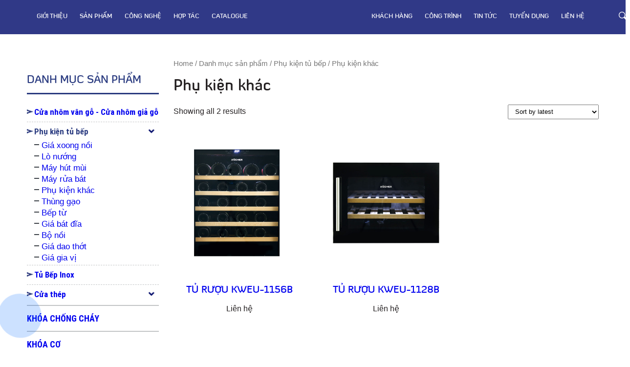

--- FILE ---
content_type: text/html; charset=UTF-8
request_url: https://goonsan.vn/product-category/danh-muc-san-pham/phu-kien-tu-bep/phu-kien-khac-phu-kien-tu-bep/
body_size: 67799
content:
<!DOCTYPE html>
<html lang="vi">
<head>
	<!-- Google tag (gtag.js) -->
<script async src="https://www.googletagmanager.com/gtag/js?id=G-WPSGCTW3JL"></script>
<script>
  window.dataLayer = window.dataLayer || [];
  function gtag(){dataLayer.push(arguments);}
  gtag('js', new Date());

  gtag('config', 'G-WPSGCTW3JL');
</script>
	<meta name="google-site-verification" content="yFlEn4GQgMdSD3BWTt9yyF0q7M-nmyArAgp_j2zwKF8" />
	<meta charset="utf-8" />
    <meta name="viewport" content="width=device-width, initial-scale=1.0">
	<link rel="shortcut icon" type="image/x-icon" href="/wp-content/themes/goonsan/favicon.png"/>
	
<!-- Tối ưu hóa công cụ tìm kiếm bởi Rank Math - https://rankmath.com/ -->
<title>Lưu trữ Phụ kiện khác - Goonsan - Nhà Sản Xuất Cửa Thép Vân Gỗ &amp; Nội Thất Nhà Bếp</title>
<meta name="robots" content="index, follow, max-snippet:-1, max-video-preview:-1, max-image-preview:large"/>
<link rel="canonical" href="https://goonsan.vn/product-category/danh-muc-san-pham/phu-kien-tu-bep/phu-kien-khac-phu-kien-tu-bep/" />
<meta property="og:locale" content="vi_VN" />
<meta property="og:type" content="article" />
<meta property="og:title" content="Lưu trữ Phụ kiện khác - Goonsan - Nhà Sản Xuất Cửa Thép Vân Gỗ &amp; Nội Thất Nhà Bếp" />
<meta property="og:url" content="https://goonsan.vn/product-category/danh-muc-san-pham/phu-kien-tu-bep/phu-kien-khac-phu-kien-tu-bep/" />
<meta property="og:site_name" content="GoonSan" />
<meta name="twitter:card" content="summary_large_image" />
<meta name="twitter:title" content="Lưu trữ Phụ kiện khác - Goonsan - Nhà Sản Xuất Cửa Thép Vân Gỗ &amp; Nội Thất Nhà Bếp" />
<meta name="twitter:label1" content="Products" />
<meta name="twitter:data1" content="2" />
<script type="application/ld+json" class="rank-math-schema">{"@context":"https://schema.org","@graph":[{"@type":"Organization","@id":"https://goonsan.vn/#organization","name":"GoonSan"},{"@type":"WebSite","@id":"https://goonsan.vn/#website","url":"https://goonsan.vn","name":"GoonSan","alternateName":"GoonSan","publisher":{"@id":"https://goonsan.vn/#organization"},"inLanguage":"vi"},{"@type":"BreadcrumbList","@id":"https://goonsan.vn/product-category/danh-muc-san-pham/phu-kien-tu-bep/phu-kien-khac-phu-kien-tu-bep/#breadcrumb","itemListElement":[{"@type":"ListItem","position":"1","item":{"@id":"https://goonsan.vn","name":"Trang ch\u1ee7"}},{"@type":"ListItem","position":"2","item":{"@id":"https://goonsan.vn/product-category/danh-muc-san-pham/phu-kien-tu-bep/phu-kien-khac-phu-kien-tu-bep/","name":"Ph\u1ee5 ki\u1ec7n kh\u00e1c"}}]},{"@type":"CollectionPage","@id":"https://goonsan.vn/product-category/danh-muc-san-pham/phu-kien-tu-bep/phu-kien-khac-phu-kien-tu-bep/#webpage","url":"https://goonsan.vn/product-category/danh-muc-san-pham/phu-kien-tu-bep/phu-kien-khac-phu-kien-tu-bep/","name":"L\u01b0u tr\u1eef Ph\u1ee5 ki\u1ec7n kh\u00e1c - Goonsan - Nh\u00e0 S\u1ea3n Xu\u1ea5t C\u1eeda Th\u00e9p V\u00e2n G\u1ed7 &amp; N\u1ed9i Th\u1ea5t Nh\u00e0 B\u1ebfp","isPartOf":{"@id":"https://goonsan.vn/#website"},"inLanguage":"vi","breadcrumb":{"@id":"https://goonsan.vn/product-category/danh-muc-san-pham/phu-kien-tu-bep/phu-kien-khac-phu-kien-tu-bep/#breadcrumb"}}]}</script>
<!-- /Plugin SEO WordPress Rank Math -->

<script type='application/javascript'  id='pys-version-script'>console.log('PixelYourSite Free version 11.1.3');</script>
<link rel='dns-prefetch' href='//www.googletagmanager.com' />
<link rel="alternate" type="application/rss+xml" title="Nguồn cấp Goonsan - Nhà Sản Xuất Cửa Thép Vân Gỗ &amp; Nội Thất Nhà Bếp &raquo; Phụ kiện khác Category" href="https://goonsan.vn/product-category/danh-muc-san-pham/phu-kien-tu-bep/phu-kien-khac-phu-kien-tu-bep/feed/" />
<style id='wp-img-auto-sizes-contain-inline-css' type='text/css'>
img:is([sizes=auto i],[sizes^="auto," i]){contain-intrinsic-size:3000px 1500px}
/*# sourceURL=wp-img-auto-sizes-contain-inline-css */
</style>
<link rel='stylesheet' id='contact-form-7-css' href='https://goonsan.vn/wp-content/plugins/contact-form-7/includes/css/styles.css?ver=5.8.2' type='text/css' media='all' />
<link rel='stylesheet' id='toc-screen-css' href='https://goonsan.vn/wp-content/plugins/table-of-contents-plus/screen.min.css?ver=2309' type='text/css' media='all' />
<link rel='stylesheet' id='woocommerce-layout-css' href='https://goonsan.vn/wp-content/plugins/woocommerce/assets/css/woocommerce-layout.css?ver=8.3.3' type='text/css' media='all' />
<link rel='stylesheet' id='woocommerce-smallscreen-css' href='https://goonsan.vn/wp-content/plugins/woocommerce/assets/css/woocommerce-smallscreen.css?ver=8.3.3' type='text/css' media='only screen and (max-width: 768px)' />
<link rel='stylesheet' id='woocommerce-general-css' href='https://goonsan.vn/wp-content/plugins/woocommerce/assets/css/woocommerce.css?ver=8.3.3' type='text/css' media='all' />
<style id='woocommerce-inline-inline-css' type='text/css'>
.woocommerce form .form-row .required { visibility: visible; }
/*# sourceURL=woocommerce-inline-inline-css */
</style>
<script type="text/javascript" id="google-analytics-opt-out-js-after">
/* <![CDATA[ */
			var gaProperty = 'G-WPSGCTW3JL';
			var disableStr = 'ga-disable-' + gaProperty;
			if ( document.cookie.indexOf( disableStr + '=true' ) > -1 ) {
				window[disableStr] = true;
			}
			function gaOptout() {
				document.cookie = disableStr + '=true; expires=Thu, 31 Dec 2099 23:59:59 UTC; path=/';
				window[disableStr] = true;
			}
//# sourceURL=google-analytics-opt-out-js-after
/* ]]> */
</script>
<script type="text/javascript" async src="https://www.googletagmanager.com/gtag/js?id=G-WPSGCTW3JL" id="google-tag-manager-js"></script>
<script type="text/javascript" id="google-tag-manager-js-after">
/* <![CDATA[ */
		window.dataLayer = window.dataLayer || [];
		function gtag(){dataLayer.push(arguments);}
		gtag('js', new Date());
		gtag('set', 'developer_id.dOGY3NW', true);

		gtag('config', 'G-WPSGCTW3JL', {
			'allow_google_signals': true,
			'link_attribution': false,
			'anonymize_ip': true,
			'linker':{
				'domains': [],
				'allow_incoming': false,
			},
			'custom_map': {
				'dimension1': 'logged_in'
			},
			'logged_in': 'no'
		} );

		
		
//# sourceURL=google-tag-manager-js-after
/* ]]> */
</script>
<script type="text/javascript" src="https://goonsan.vn/wp-content/plugins/foxtool/link/index.js?ver=2.3.1" id="index-ft-js"></script>
<script type="text/javascript" src="https://goonsan.vn/wp-content/plugins/pixelyoursite/dist/scripts/js.cookie-2.1.3.min.js?ver=2.1.3" id="js-cookie-pys-js"></script>
<link rel="https://api.w.org/" href="https://goonsan.vn/wp-json/" /><link rel="alternate" title="JSON" type="application/json" href="https://goonsan.vn/wp-json/wp/v2/product_cat/102" /><link rel="EditURI" type="application/rsd+xml" title="RSD" href="https://goonsan.vn/xmlrpc.php?rsd" />
<meta name="generator" content="WordPress 6.9" />
	<noscript><style>.woocommerce-product-gallery{ opacity: 1 !important; }</style></noscript>
	<style type="text/css">.wpgs-for .slick-arrow::before,.wpgs-nav .slick-prev::before, .wpgs-nav .slick-next::before{color:#000;}.fancybox-bg{background-color:rgba(10,0,0,0.75);}.fancybox-caption,.fancybox-infobar{color:#fff;}.wpgs-nav .slick-slide{border-color:transparent}.wpgs-nav .slick-current{border-color:#000}</style>    <!--
	<link rel="stylesheet" type="text/css" media="all" href="https://goonsan.vn/wp-content/themes/goonsan/style.css?v=1768943804" />
	<script src="https://unpkg.com/@egjs/flicking/dist/flicking.pkgd.min.js" crossorigin="anonymous"></script>
	<link rel="stylesheet" href="/wp-content/themes/goonsan/assets/css/flicking.css" crossorigin="anonymous" />
	<script type="text/javascript" src="/wp-content/themes/goonsan/assets/js/flickity.pkgd.min.js" /></script>
	-->
	<style>
	@charset "UTF-8";
/*
Theme Name: Goonsan
Theme URI: https://wordpress.org/themes/bangnam-wp/
Author: the WordPress team
Author URI: https://wordpress.org/
Description: Goonsan is a blank canvas for your ideas and it makes the block editor your best brush. With new block patterns, which allow you to create a beautiful layout in a matter of seconds, this theme’s soft colors and eye-catching — yet timeless — design will let your work shine. Take it for a spin! See how Twenty Twenty-One elevates your portfolio, business website, or personal blog.
Requires at least: 5.3
Tested up to: 8.3
Requires PHP: 5.6
Version: 1.0
License: GNU General Public License v2 or later
License URI: http://www.gnu.org/licenses/gpl-2.0.html
Text Domain: Goonsan
Tags: one-column, accessibility-ready, custom-colors, custom-menu, custom-logo, editor-style, featured-images, footer-widgets, block-patterns, rtl-language-support, sticky-post, threaded-comments, translation-ready

Goonsan WordPress Theme, (C) 2020 WordPress.org
Goonsan is distributed under the terms of the GNU GPL.
*/
blockquote{
	font-size: 16px;
    background: #F1EEE1;
    padding: 10px 20px;
	border-left: 6px solid #000065;
}
@font-face{	
    font-family:'Diavlo';
    src:url('/wp-content/themes/goonsan/assets/fonts/diavlo/DiavloLight-Regular.woff2') format('woff2'),
    url('/wp-content/themes/goonsan/assets/fonts/diavlo/DiavloLight-Regular.woff') format('woff');	font-weight:300;	font-style:normal;	font-display:swap;}
@font-face{	font-family:'Diavlo';	src:url('/wp-content/themes/goonsan/assets/fonts/diavlo/DiavloMedium-Regular.woff2') format('woff2'),
    url('/wp-content/themes/goonsan/assets/fonts/diavlo/DiavloMedium-Regular.woff') format('woff');	font-weight:500;	font-style:normal;	font-display:swap;}

#main {
    margin-top: 0px!important;
}
header#hd{
    position: unset;
}
header#hd.fixed{
    position: fixed;
}
@media (max-width: 769px){
	#hd .logo {
		left: 30px!important;
		margin-left: 0px!important;
	}
}
@media (max-width: 1025px) and (min-width: 500px){
	#hd.fixed {
		height: 88px;
    	background: #2a3a82!important;
	}
	#hd.fixed .logo {
		position: absolute;
		top: 12px;
		left: 30px;
	}
}
@media (min-width: 992px){
	#hd {
		z-index: 999;
		background: #07126fd4!important;
		height: 70px!important;
	}
	.cmd5-AAA {
		width: 37.666667%!important;
	}
	#bn{ padding-top: 0px; }
	#hd .h21, #hd .h23 {
		padding-top: 15px!important;
	}
	#hd .logo img {
		margin-top: 12px!important;
	}
	#hd .h23 .seachf {
		top: 25%!important;
	}
	.ngang{ display: none!important; }
	.nav > li a1 { font-family: inherit!important; }
	.nav > li:before {
		height: 1px!important;
		bottom: 3px!important;
	}
	.nav > li {
		margin: 0 0 0 15px!important;
	}
	#hd .h23 .seachf {
		right: -88px!important;
	}
}
@media (min-width: 1400px){
	.ctn {
		width: 1350px;
	}
}
#g5 .it .nd h4 {
    font-size: 22px!important;
}
#g5 .it .ti {
    height: 138px!important;
}

.wpcf7 form .wpcf7-response-output {
    margin: 0px;
    padding: 0.5em 1em;
    border: 2px solid #00a0d2;
    position: absolute;
    top: 45px;
    background: #fff;
    width: calc(100% - 30px);
}
.wpcf7 form.failed .wpcf7-response-output, .wpcf7 form.aborted .wpcf7-response-output {
    border-color: #dc3232;
    background: #dc3232;
    color: #fff;
}
.wpcf7 form.success .wpcf7-response-output {
    border-color: #008d4c;
    background: #008d4c;
    color: #fff;
}


body {
    font-family: Arial!important;
    font-size: 16px;
}
h1, h2, h3, h4, .tit, #g5 .l, #g1 .t, #g5 .it .nd h4, #g7 .g71 .t p, #g7 .g72 .it .nd h4, .nav > li a, .tin1 .ti, #f1 .f12 .ti_f {
    font-family: Diavlo, sans-serif!important;
    font-weight: 500;
}

#g5 .it .nd:before{
    background: linear-gradient(0deg, #000000a3, rgb(0 0 0 / 8%))!important;
}
#g7 .g71 .t p{
    font-size: 18px!important;
}
#g7 .g72 .it .nd h4{
    font-size: 20px!important;
}
.nav > li a {
    font-size: 13px!important;
}
.tin1 .ti {
    font-size: 14px!important;
}
.tit {
    font-size: 36px!important;
    color: #2a3a82!important;
}
.center{ text-align: center; }
.right{ text-align: right; }
.block{
	display: block;
}
.xem {
    position: relative;
    padding-right: 26px;
    display: inline-block;
    margin-top: 30px;
    text-transform: uppercase;
}
.xem:before {
    width: 17px;
    height: 8px;
    position: absolute;
    right: 5px;
    top: 42%;
    margin-top: -4px;
    background: url(/wp-content/themes/goonsan/assets/icons/i-xem.webp) no-repeat center;
    background-size: cover;
    content: "";
    display: inline-block;
}
#g7 .g72 .it .nd p, #f1 .f12 p, #f1 .f11 p {
    font-size: 16px!important;
}





html {
  -ms-text-size-adjust: 100%;
  -webkit-text-size-adjust: 100%; }

* {
  -webkit-box-sizing: border-box;
  -moz-box-sizing: border-box;
  box-sizing: border-box;
      
}

html, body, p, span{
	line-height: 1.7em;
}

:before,
:after {
  -webkit-box-sizing: border-box;
  -moz-box-sizing: border-box;
  box-sizing: border-box; }

.row {
  margin-left: -15px;
  margin-right: -15px; }

.cb {
  clear: both; }

.tac {
  text-align: center; }

.cxs1,
.csm1,
.cmd1,
.clg1,
.cxs2,
.csm2,
.cmd2,
.clg2,
.cxs3,
.csm3,
.cmd3,
.clg3,
.cxs4,
.csm4,
.cmd4,
.clg4,
.cxs5,
.csm5,
.cmd5,
.clg5,
.cxs6,
.csm6,
.cmd6,
.clg6,
.cxs7,
.csm7,
.cmd7,
.clg7,
.cxs8,
.csm8,
.cmd8,
.clg8,
.cxs9,
.csm9,
.cmd9,
.clg9,
.cxs10,
.csm10,
.cmd10,
.clg10,
.cxs11,
.csm11,
.cmd11,
.clg11,
.cxs12,
.csm12,
.cmd12,
.clg12 {
  position: relative;
  min-height: 1px;
  padding-left: 15px;
  padding-right: 15px; }

.cxs1,
.cxs2,
.cxs3,
.cxs4,
.cxs5,
.cxs6,
.cxs7,
.cxs8,
.cxs9,
.cxs10,
.cxs11,
.cxs12 {
  float: left; }

.cxs12 {
  width: 100%; }

.cxs11 {
  width: 91.66666667%; }

.cxs10 {
  width: 83.33333333%; }

.cxs9 {
  width: 75%; }

.cxs8 {
  width: 66.66666667%; }

.cxs7 {
  width: 58.33333333%; }

.cxs6 {
  width: 50%; }

.cxs5 {
  width: 41.66666667%; }

.cxs4 {
  width: 33.33333333%; }

.cxs3 {
  width: 25%; }

.cxs2 {
  width: 16.66666667%; }

.cxs1 {
  width: 8.33333333%; }

@media (min-width: 768px) {
  .csm1,
  .csm2,
  .csm3,
  .csm4,
  .csm5,
  .csm6,
  .csm7,
  .csm8,
  .csm9,
  .csm10,
  .csm11,
  .csm12 {
    float: left; }

  .csm12 {
    width: 100%; }

  .csm11 {
    width: 91.66666667%; }

  .csm10 {
    width: 83.33333333%; }

  .csm9 {
    width: 75%; }

  .csm8 {
    width: 66.66666667%; }

  .csm7 {
    width: 58.33333333%; }

  .csm6 {
    width: 50%; }

  .csm5 {
    width: 41.66666667%; }

  .csm4 {
    width: 33.33333333%; }

  .csm3 {
    width: 25%; }

  .csm2 {
    width: 16.66666667%; }

  .csm1 {
    width: 8.33333333%; } }
@media (min-width: 992px) {
  .cmd1,
  .cmd2,
  .cmd3,
  .cmd4,
  .cmd5,
  .cmd6,
  .cmd7,
  .cmd8,
  .cmd9,
  .cmd10,
  .cmd11,
  .cmd12 {
    float: left; }

  .cmd12 {
    width: 100%; }

  .cmd11 {
    width: 91.66666667%; }

  .cmd10 {
    width: 83.33333333%; }

  .cmd9 {
    width: 75%; }

  .cmd8 {
    width: 66.66666667%; }

  .cmd7 {
    width: 58.33333333%; }

  .cmd6 {
    width: 50%; }

  .cmd5 {
    width: 41.66666667%; }

  .cmd4 {
    width: 33.33333333%; }

  .cmd3 {
    width: 25%; }

  .cmd2 {
    width: 16.66666667%; }

  .cmd1 {
    width: 8.33333333%; } }
.csm25 {
  width: 20%; }

.csm15 {
  width: 12.5%; }

body,
div,
ul,
li,
ol,
dl,
dt,
dd,
input,
h1,
h2,
h3,
h4,
h5,
h6,
span,
strong,
img,
p {
  margin: 0;
  padding: 0;
  border: none;
  text-align: justify; }

* {
  transition: color .3s;
  -moz-transition: color .3s;
  -ms-transition: color .3s;
  -o-transition: color .3s;
  -webkit-transition: color .3s; }

img {
  max-width: 100%;
  vertical-align: middle; }

a {
  text-decoration: none;
}

a:hover,
a:focus {
  text-decoration: none;
  color: #e84924; }

a:hover, a:focus {
  color: #e84924; }

.img-r {
  display: block;
  max-width: 100%;
  height: auto; }

.ctn:before,
.ctn:after {
  content: " ";
  display: table; }

.ctn:after {
  clear: both; }

.row:before,
.row:after {
  content: " ";
  display: table; }

.row:after {
  clear: both; }

.flex{
    display: -webkit-box;
    display: -ms-flexbox;
    display: flex;
}

.rel {
  position: relative; }

.abs {
  position: absolute; }

.block {
  display: block; }

.inline-block {
  display: inline-block; }

.center-block {
  display: block;
  margin-right: auto;
  margin-left: auto; }

.cxs5s,
.csm5s,
.cmd5s,
.clg5s {
  position: relative;
  min-height: 1px;
  padding-right: 10px;
  padding-left: 10px; }

.col-xs-5ths {
  width: 20%;
  float: left; }

.p-l {
  float: left !important; }

.p-r {
  float: right !important; }

.clearfix:before,
.clearfix:after {
  display: table;
  content: " "; }

.clearfix:after {
  clear: both; }

.ctn {
  margin-right: auto;
  margin-left: auto;
  padding-right: 15px;
  padding-left: 15px;
  width: 100%; }

.clearfix:before,
.clearfix:after {
  display: table;
  content: " "; }

.clearfix:after {
  clear: both; }

@media (min-width: 768px) {
  .ctn {
    width: 750px; } }
@media (min-width: 992px) {
  .ctn {
    width: 970px; } }
@media (min-width: 1200px) {
  .ctn {
    width: 1200px; } }
@media (min-width: 1400px) {
  .ctn {
    width: 1290px; } }
@font-face {
  font-family: utm-b;
  src: url(/wp-content/themes/goonsan/assets/fonts/UTM-Bebas.ttf);
  font-weight: normal;
  font-display: swap; }
@font-face {
  font-family: utm-c;
  src: url(/wp-content/themes/goonsan/assets/fonts/UTM-Cafeta.ttf);
  font-weight: normal;
  font-display: swap; }
@font-face {
  font-family: ro-b;
  src: url(/wp-content/themes/goonsan/assets/fonts/RobotoCondensed-Bold.ttf);
  font-weight: normal;
  font-display: swap; }
@font-face {
  font-family: ro;
  src: url(/wp-content/themes/goonsan/assets/fonts/RobotoCondensed-Regular.ttf);
  font-weight: normal;
  font-display: swap; }
body {
  font-family: ro , Arial , Tahoma;
  font-size: 16px;
  line-height: normal;
  font-weight: 500;
  color: #231f20;
  line-height: 1.4; }

.nav {
  margin-bottom: 0;
  padding-left: 0;
  list-style: none; }
  .nav li {
    position: relative; }
    .nav li a {
      font-family: ro;
      display: block;
      padding: 13px 0 13px 20px; }
    .nav li i.home {
      width: 23px;
      height: 22px;
      background: url(/wp-content/themes/goonsan/assets/icons/i-home.png) no-repeat top center;
      display: inline-block;
      vertical-align: middle; }
  .nav > li {
    margin: 0 0 0 20px;
    float: left; }
    .nav > li a {
      padding: 10px 5px;
      font-family: ro-b;
      font-weight: normal;
      text-transform: uppercase;
      color: #fff;
      font-size: 15px; }
      .nav > li a:hover {
        color: #eba217; }
    .nav > li:hover:before {
      width: 100%;
      transition: all 0.5s; }
    .nav > li:before {
      width: 0;
      height: 3px;
      background: #eba217;
      content: "";
      display: inline-block;
      position: absolute;
      bottom: 0;
      left: 0;
      transition: all 0.5s; }
  .nav > li.active > a {
    color: #eba217; }
  .nav > li.active:before {
    width: 100%;
    transition: all 0.5s; }

.navbar-toggle {
  display: none; }

.dropdown-toggle:focus {
  outline: 0; }

.dropdown-menu {
  position: absolute;
  top: 100%;
  left: 0;
  z-index: 1000;
  display: none;
  float: left;
  min-width: 200px;
  list-style: none;
  font-size: 14px;
  text-align: left;
  -webkit-box-shadow: 0 6px 12px rgba(0, 0, 0, 0.175);
  box-shadow: 0 6px 12px rgba(0, 0, 0, 0.175);
  -webkit-background-clip: padding-box;
  background-clip: padding-box;
  color: #2e4057;
  background: #fff;
  width: max-content;
  padding-top: 2px;
  transition: all 0.5s; }
  .dropdown-menu:before {
    width: 0%;
    height: 2px;
    background: #0d4b89;
    content: "";
    display: inline-block;
    position: absolute;
    top: 0;
    left: 0;
    transition: all 0.5s; }
  .dropdown-menu > li {
    border-bottom: 1px solid #eee;
    line-height: 41px; }
    .dropdown-menu > li:last-child {
      border: none; }
    .dropdown-menu > li:hover {
      color: #eba217; }
  .dropdown-menu .dropdown-menu {
    top: 0;
    left: 100%; }

.dropdown-menu > li > a {
  display: block;
  clear: both;
  line-height: 1.42857143;
  color: #2e4057;
  text-transform: capitalize;
  position: relative;
  transition: all .5s;
  padding: 16px 10px 16px 20px !important; }
  .dropdown-menu > li > a:hover {
    color: #eba217 !important; }
  .dropdown-menu > li > a:after {
    display: none !important; }

.dropdown-menu > li > a:hover,
.dropdown-menu > li > a:focus {
  text-decoration: none; }

.dropdown-menu > .active > a,
.dropdown-menu > .active > a:hover,
.dropdown-menu > .active > a:focus {
  color: #eba217;
  text-decoration: none;
  outline: 0; }

.dropdown-menu .dropdown-menu {
  background: #fff; }

.open > .dropdown-menu {
  display: block; }

.open > a {
  outline: 0; }

.m_logo_nav {
  display: none; }

#hd {
  z-index: 999;
  background: rgba(7, 18, 111, 0.55);
  position: fixed;
  top: 0;
  width: 100%;
  height: 105px; }
  #hd .h21 {
    padding-top: 42px; }
  #hd .menu2-pth {
    display: none; }
  #hd .h23 {
    padding: 42px 0px 0 30px;
    position: relative;
    width: max-content;
    margin: 0 0 0 auto; }
    #hd .h23 p {
      text-align: right;
      font-size: 16px;
      font-family: ro;
      position: relative; }
    #hd .h23 .seachf {
      position: absolute;
      top: 50%;
      right: -77px;
      margin-top: 4px; }
    #hd .h23 .tieng {
      margin: 0 10px; }
      #hd .h23 .tieng i {
        font-style: normal; }
      #hd .h23 .tieng .vn, #hd .h23 .tieng .en {
        cursor: pointer; }
      #hd .h23 .tieng i.ac {
        font-family: ro-b;
        font-weight: normal;
        color: #e84924; }
      #hd .h23 .tieng .cach {
        height: 18px;
        border-left: 1px solid #e84924;
        margin: 0 9px;
        vertical-align: middle; }
    #hd .h23 .seach {
      width: 30px;
      height: 30px;
      display: inline-block;
      background: url(/wp-content/themes/goonsan/assets/icons/i-seach.png) no-repeat center;
      vertical-align: middle;
      position: relative;
      cursor: pointer; }
    #hd .h23 .seach.ac {
      background: transparent;
      border: none; }
      #hd .h23 .seach.ac:before {
        width: 30px;
        position: absolute;
        top: 50%;
        margin-top: -1px;
        left: 0;
        height: 2px;
        background: #225284;
        content: "";
        display: inline-block;
        transform: rotate(45deg); }
      #hd .h23 .seach.ac:after {
        width: 30px;
        position: absolute;
        top: 50%;
        margin-top: -1px;
        left: 0;
        height: 2px;
        background: #225284;
        content: "";
        display: inline-block;
        transform: rotate(-45deg); }
    #hd .h23 .search-form {
      position: absolute;
      width: 100%;
      height: 40px;
      right: 0;
      top: 100%;
      display: none;
      z-index: 999; }
      #hd .h23 .search-form .form-control {
        width: 100%;
        line-height: 40px;
        border: 1px solid #225284;
        padding: 0 40px 0 15px;
        border-radius: 15px;
        background: #fff;
        font-size: 16px; }
      #hd .h23 .search-form .se {
        width: 40px;
        height: 40px;
        position: absolute;
        top: 0;
        right: 0;
        display: inline-block;
        background: url(/wp-content/themes/goonsan/assets/icons/i-seach.png) no-repeat center;
        border-radius: 15px;
        border: none;
        cursor: pointer; }

#hd .logo {
  padding: 0; }
  #hd .logo img {
    margin-top: 36px; }

@media (min-width: 1100px) {
  .nav > li:hover > ul, ul ul li:hover > ul {
    display: block;
    transition: all 0.5s; }
    .nav > li:hover > ul:before, ul ul li:hover > ul:before {
      width: 100%;
      transition: all 0.5s; } }
@media (max-width: 1400px) {
  #hd .h23 .nav > li {
    margin: 0 0 0 14px; } }
@media (max-width: 1025px) {
  #hd .ctn {
    width: 100%; }

  .pth_nav {
    width: 0;
    height: 0;
    transition: all 0.5s; }

  .pth_nav.ac {
    display: block;
    width: 100%;
    height: 100%;
    position: fixed;
    top: 0;
    left: 0;
    background: rgba(0, 0, 0, 0.5);
    z-index: 99;
    transition: all 0.5s; }

  .navbar-header {
    top: 9px;
    z-index: 9999; }

  .pth_nav.ac .m_logo_nav {
    display: block;
    width: 350px;
    background: #2a3a82;
    padding: 14px 0;
    position: absolute;
    top: 0;
    right: 0;
    padding-right: 50px; }

  .pth_nav.ac .m_logo_nav img {
    margin: 0 auto;
    display: block; }

  .nav > li a {
    color: #2a3a82; }

  #hd .menu2-pth {
    display: block; }

  .nav > li:before {
    display: none; }

  .nav_mobile {
    width: 350px;
    height: calc(100% - 70px);
    right: 0;
    position: absolute;
    top: 70px;
    overflow: scroll;
    background: #fff;
    border-top: 2px solid #fd0707; }

  .pth_nav.ac .nav > li a {
    line-height: 30px;
    padding: 9px 0;
    min-height: unset; }

  .navbar-nav .mt {
    display: inline-block;
    width: 30px;
    height: 30px;
    background: red;
    position: absolute;
    right: 10px;
    top: 10px;
    background: url(/wp-content/themes/goonsan/assets/icons/i-r.png) no-repeat center;
    transform: rotate(90deg); }

  .navbar-nav li.ac > .mt {
    transform: rotate(-90deg); }

  .dropdown-menu {
    position: static;
    width: 100%;
    background: #fff;
    box-shadow: none;
    border-bottom: 1px dashed #eee;
    border-top: 1px dashed #eee; }

  .navbar-toggle {
    display: block;
    padding: 10px;
    height: 40px;
    width: 40px;
    border: none;
    background: transparent;
    position: relative;
    transition: all 0.5s; }
    .navbar-toggle .sr-only {
      display: none; }
    .navbar-toggle .icon-bar {
      width: 20px;
      height: 3px;
      background: #fff;
      position: relative;
      display: block;
      margin-bottom: 4px;
      transform: unset;
      transition: all 0.5s; }
      .navbar-toggle .icon-bar:last-child {
        margin-bottom: 0; }
      .navbar-toggle .icon-bar:before {
        width: 4px;
        height: 4px;
        background: #fff;
        border-radius: 4px;
        content: "";
        display: inline-block;
        position: absolute;
        top: -1px;
        left: -8px; }

  .navbar-toggle.th .icon-bar {
    width: 30px;
    height: 3px;
    background: #fff;
    position: absolute;
    top: 17px;
    left: 3px;
    transform: rotate(45deg);
    display: block;
    margin-bottom: 4px;
    transition: all 0.5s; }
    .navbar-toggle.th .icon-bar:last-child {
      margin-bottom: 0;
      display: none; }
    .navbar-toggle.th .icon-bar:nth-child(2) {
      transform: rotate(-45deg); }
    .navbar-toggle.th .icon-bar:before {
      display: none; }

  .navbar {
    margin: 0; }

  .nav {
    background: #fff; }

  .nav > li {
    padding: 0 20px;
    border-bottom: 1px dashed #eee;
    min-height: 41px;
    line-height: 41px;
    margin: 0;
    width: 100%;
    display: block; }

  .navbar-collapse {
    background: #fff;
    display: block; }

  #hd .h22 {
    padding-left: 0; }

  .navbar-header {
    position: absolute;
    right: 15px;
    top: 14px; }

  .pth_nav {
    display: none; }

  #hd {
    position: relative; }

  #hd .h22 {
    position: absolute;
    top: 0;
    right: 0;
    padding: 0;
    margin: 0;
    width: 100%; }

  #hd .pth_sanpham {
    width: calc(100% + 40px);
    left: -20px;
    padding: 0px;
    border: none;
    display: none;
    position: relative; }
    #hd .pth_sanpham .it_m {
      width: 50%;
      padding: 0 10px;
      display: block; }
    #hd .pth_sanpham .thum {
      display: block;
      width: 70%;
      margin: 0 auto; }
    #hd .pth_sanpham .nd {
      display: block;
      width: 100%;
      padding-top: 0; }
      #hd .pth_sanpham .nd h3 {
        font-size: 14px;
        text-align: center;
        line-height: 1.4em; }
      #hd .pth_sanpham .nd p {
        font-size: 11px;
        line-height: 1.3em; }

  #hd {
    padding: 10px 0;
    position: fixed;
    width: 100%;
    background: #fff;
    top: 0;
    height: 60px; }
    #hd .h23 {
      display: none; }

  #hd .logo img {
    margin-top: 3px; }

  #main {
    margin-top: 66px; }

  .dropdown-menu > li > a {
    padding: 5px 10px 5px 10px !important; } }
@media (max-width: 769px) {
  #hd .logo {
    position: absolute;
    width: max-content;
    left: 50%;
    margin-left: -150px;
    top: 8px; }
    #hd .logo a {
      display: inline-block; }
    #hd .logo img {
      max-height: 50px; } }
@media (max-width: 500px) {
  .navbar-header {
    top: 9px; }

  #hd {
    padding: 5px 0;
    height: 66px;
    background: #2a3a82;
    box-shadow: 0 0 10px 0 rgba(0, 0, 0, 0.2); }

  #main {
    margin-top: 66px; } }
.tit {
  font-family: utm-c;
  font-size: 45px;
  text-transform: uppercase;
  line-height: 1.3em;
  padding: 50px 0 42px;
  text-align: center;
  position: relative;
  font-weight: normal; }

.thum {
  background: #f4f4f4;
  position: relative;
  overflow: hidden;
  display: flex;
  flex-direction: column;
  flex-wrap: wrap;
  align-items: flex-start;
  width: 100%; }
  .thum img, .thum iframe {
    -o-object-fit: cover;
    object-fit: cover;
    object-position: 50% 50%;
    -o-object-position: 50% 50%;
    width: 100%;
    height: 100%; }

#g1 .buoc {
  text-align: center;
  padding: 10px 0 40px; }
  #g1 .buoc span {
    display: inline-block;
    width: 38px;
    height: 38px;
    border-radius: 50%;
    background: #d5d6d7;
    text-align: center;
    margin: 0 60px;
    position: relative;
    font-size: 20px;
    font-family: ro-b;
    color: #fff;
    line-height: 38px; }
  #g1 .buoc span.ac {
    background: #2b3880; }
  #g1 .buoc .buoc1:before, #g1 .buoc .buoc2:before {
    width: 90px;
    height: 2px;
    content: "";
    display: inline-block;
    position: absolute;
    top: 50%;
    margin-top: -1px;
    left: 53px;
    background: #d5d6d7; }
#g1 .t {
  min-width: 424px;
  height: 48px;
  font-size: 32px;
  font-family: utm-b;
  text-transform: uppercase;
  font-weight: normal;
  line-height: 48px;
  background: #2a3a82;
  color: #fff;
  text-align: center;
  display: inline-block;
  margin: 23px 0 0px;
  transition: all 0.7s; }
#g1 h4 {
  text-align: center; }
#g1 .it {
  margin-bottom: 43px;
  cursor: pointer; }
  #g1 .it .thum {
    border: 0px solid #2a3a82;
    transition: all 0.7s; }
  #g1 .it:hover .thum {
    transform: scale(1.1);
    box-shadow: 0 0 15px 0 rgba(0, 0, 0, 0.3);
    border-radius: 10px;
    transition: all 0.7s; }
  #g1 .it:hover .t {
    transition: all 0.7s;
    cursor: pointer; }
#g1 .s12 {
  display: none; }
  #g1 .s12 .cua div, #g1 .s12 .pth div {
    position: relative;
    cursor: pointer; }
  #g1 .s12 .cua h4, #g1 .s12 .pth h4 {
    height: 40px;
    line-height: 40px;
    background: rgba(42, 58, 128, 0.7);
    color: #fff;
    font-family: ro-b;
    text-align: center;
    position: absolute;
    width: 100%;
    left: 0px;
    bottom: 0;
    font-size: 20px; }
#g1 .mau {
  margin: 0;
  display: none; }

.ngang img {
  display: block;
  margin: 0 auto; }

#g2 .tit:before {
  width: 110px;
  height: 2px;
  background: #2a3a82;
  position: absolute;
  content: "";
  display: inline-block;
  bottom: 35px;
  left: 50%;
  margin-left: -55px; }
#g2 .tit b {
  font-size: 50px; }
#g2 .it {
  padding: 0 15px;
  position: relative;
  width: 50%;
  max-height: 545px;
}
#g2 .flicking-camera{
    height: auto!important;
}
  #g2 .it img {
    width: 100%; }
  #g2 .it .them {
    width: 8%;
    position: absolute;
    display: inline-block;
    bottom: 0%;
    left: 3%;
    transition: all 1s; }
  #g2 .it:before {
    width: 100%;
    content: "";
    display: inline-block;
    position: absolute;
    top: 0;
    left: 0;
    height: 100%;
    background: rgba(255, 255, 255, 0.3);
    transition: all 0.5s; }
#g2 .g22 {
  padding: 0 200px; }
  #g2 .g22 .slick-list {
    overflow: unset; }
  #g2 .g22 .slick-dots {
    margin-left: -200px; }
  #g2 .g22 .slick-current.it {
    transition: all 0.5s; }
    #g2 .g22 .slick-current.it .them {
      bottom: 2%;
      transition: all 1s; }
    #g2 .g22 .slick-current.it:before {
      width: 0;
      height: 0;
      left: 50%;
      top: 50%;
      transition: all 0.5s; }
  #g2 .g22 .slick-dots li {
    width: 8px;
    height: 8px;
    background: #959595;
    border-radius: 10px; }
  #g2 .g22 .slick-dots li.slick-active {
    background: #2a3a82; }
  #g2 .g22 .slick-dots li button {
    display: none; }
  #g2 .g22 .slick-prev, #g2 .g22 .slick-next {
    width: 33px;
    height: 17px;
    background: url(/wp-content/themes/goonsan/assets/icons/i-next1.png) no-repeat center;
    transform: unset;
    top: -50px;
    right: 0;
    opacity: 1; }
    #g2 .g22 .slick-prev:before, #g2 .g22 .slick-next:before {
      display: none; }
    #g2 .g22 .slick-prev:hover, #g2 .g22 .slick-next:hover {
      background: url(/wp-content/themes/goonsan/assets/icons/i-next.png) no-repeat center; }
  #g2 .g22 .slick-prev {
    left: unset;
    right: 48px;
    transform: rotate(180deg); }

#g3 {
  padding: 70px 0 40px; }
  #g3 .tit {
    font-size: 53px;
    line-height: 70px;
    text-align: left;
    color: #2b3883;
    padding-top: 0; }
  #g3 .g31 {
    padding: 55px 0 0 15px; }
    #g3 .g31 .t {
      font-size: 25px;
      font-family: utm-c; }
    #g3 .g31 p {
      padding-right: 60px; }
  #g3 .g32 {
    position: relative; overflow: hidden; }
    #g3 .g32 img {
      position: absolute; }
    #g3 .g32 .a6 {
      max-width: unset;
      position: relative;
      opacity: 0; }
    #g3 .g32 .a1 {
      top: 53px;
      left: 774px; }
    #g3 .g32 .a2 {
      top: 265px;
      left: 57px; }
    #g3 .g32 .a3 {
      top: 3px;
      left: 16px;
      z-index: 11; }
    #g3 .g32 .a4 {
      bottom: 0;
      right: 0; }
    #g3 .g32 .a5 {
      bottom: 0;
      left: 16px; }
  #g3 .xem {
    color: #000;
    position: relative;
    padding-right: 26px;
    display: inline-block;
    margin-top: 30px; }
    #g3 .xem:before {
      width: 17px;
      height: 8px;
      position: absolute;
      right: 5px;
      top: 42%;
      margin-top: -4px;
      background: url(/wp-content/themes/goonsan/assets/icons/i-xem.webp) no-repeat center;
    background-size: cover;
      content: "";
      display: inline-block; }

#g4 {
  padding-bottom: 50px; }
  #g4 .g42 {
    margin: 0 -50px; }
  #g4 .g41 {
    padding: 10px 50px; }
  #g4 .it {
    padding: 15px; }
  #g4 .flipster .flip-current {
    border: 5px solid #2b3984;
    box-shadow: 0 0 10px 0 rgba(0, 0, 0, 0.4); }
  #g4 .flipster .flipto-prev, #g4 .flipster .flipto-next {
    width: 0;
    height: 0;
    padding: 0;
    border: 0;
    display: inline-block;
    color: transparent; }
    #g4 .flipster .flipto-prev:before, #g4 .flipster .flipto-next:before {
      width: 53px;
      height: 33px;
      content: "";
      display: inline-block;
      position: absolute;
      top: 50%;
      margin-top: -46px;
      left: 0;
      background: url(/wp-content/themes/goonsan/assets/icons/i-g5-n1.png) no-repeat center; }
    #g4 .flipster .flipto-prev:hover:before, #g4 .flipster .flipto-next:hover:before {
      background: url(/wp-content/themes/goonsan/assets/icons/i-g5-n.png) no-repeat center; }
  #g4 .flipster .flipto-next:before {
    left: -55px;
    transform: rotate(180deg); }

#g5 {
  background: url(/wp-content/themes/goonsan/assets/icons/b-g5.webp) no-repeat center bottom;
  padding-bottom: 60px; }
  #g5 .tit {
    padding-bottom: 32px; }
    #g5 .tit:before {
      width: 110px;
      height: 2px;
      background: #2a3a82;
      position: absolute;
      content: "";
      display: inline-block;
      bottom: 25px;
      left: 50%;
      margin-left: -55px; }
  #g5 .ctn > p { text-align: center; width: 680px; margin: 0px auto;  max-width: 100%; }
  #g5 .l {
    font-size: 20px;
    font-family: ro-b;
    text-align: center;
    padding: 0 !important; }
  #g5 .it {
    position: relative;
    transition: all 0.7s;
    margin: 20px 0; width: calc(100%/3); }
    #g5 .it:hover {
      transform: scale(1.1);
      z-index: 999; }
      #g5 .it:hover .nd:before {
        width: 0;
        height: 0;
        top: 50%;
        left: 50%;
        transition: all 0.7s; }
    #g5 .it .nd {
      position: absolute;
      z-index: 1;
      top: 0;
      left: 0;
      width: 100%;
      height: 100%;
      color: #fff;
      padding: 30px 35px; }
      #g5 .it .nd p {
        text-align: left; }
      #g5 .it .nd h4 {
        font-family: utm-c;
        font-size: 35px;
        font-weight: normal;
        text-align: left;
        line-height: 1.2em; }
      #g5 .it .nd:before {
        width: 100%;
        height: 100%;
        top: 0px;
        left: 0;
        position: absolute;
        background: rgba(0, 0, 0, 0.5);
        content: "";
        display: inline-block;
        z-index: -1;
        transition: all 0.7s; }
    #g5 .it .ti {
      height: 200px;
      padding-right: 40%;
      position: relative;
      margin-bottom: 20px; }
      #g5 .it .ti:before {
        width: 105px;
        height: 5px;
        background: #fff;
        bottom: 0;
        left: 0;
        content: "";
        display: inline-block;
        position: absolute; }
      #g5 .it .ti .icon {
        position: absolute;
        top: 0;
        right: 0; }
  #g5 .g51 {
    padding-bottom: 40px; }
    #g5 .g51 .slick-prev, #g5 .g51 .slick-next {
      width: 33px;
      height: 17px;
      background: url(/wp-content/themes/goonsan/assets/icons/i-next1.png) no-repeat center;
      transform: unset;
      top: unset;
      bottom: 0;
      left: 50%;
      opacity: 1;
      margin-left: 35px; }
      #g5 .g51 .slick-prev:before, #g5 .g51 .slick-next:before {
        display: none; }
      #g5 .g51 .slick-prev:hover, #g5 .g51 .slick-next:hover {
        background: url(/wp-content/themes/goonsan/assets/icons/i-next.png) no-repeat center; }
    #g5 .g51 .slick-prev {
      margin-left: -75px;
      transform: rotate(180deg); }
    #g5 .g51 .slick-dots li {
      width: 8px;
      height: 8px;
      background: #959595;
      border-radius: 10px; }
    #g5 .g51 .slick-dots li.slick-active {
      background: #2a3a82; }
    #g5 .g51 .slick-dots li button {
      display: none; }

#g6 .tit:before {
  width: 110px;
  height: 2px;
  background: #2a3a82;
  position: absolute;
  content: "";
  display: inline-block;
  bottom: 35px;
  left: 50%;
  margin-left: -55px; }
#g6 .tit .xem {
  position: absolute;
  display: inline-block;
  padding-right: 30px;
  height: 20px;
  line-height: 20px;
  background: url(/wp-content/themes/goonsan/assets/icons/i-g61.png) no-repeat right center;
  font-size: 15px;
  font-family: ro;
  color: #587aaf;
  right: 0;
  top: 50%; }
#g6 .row {
  margin: 0; }
  #g6 .row .cmd6, #g6 .row .cmd3 {
    padding: 0; }
#g6 .tin1 {
  border: 1px solid #a2c3e1; }

.tin1 {
  position: relative; }
  .tin1 .nd {
    height1: 90px;
    position: absolute;
    width: 100%;
    background: linear-gradient(transparent, #2c3d83);
    color: #fff;
    bottom: 0;
    left: 0;
    padding: 10px 30px 10px; }
    .tin1 .nd .time {
      font-size: 15px; }
  .tin1 .thum {
    height: 315px; }
  .tin1 .ti {
    font-size: 18px;
    line-height: 1.3em;
    height1: 3.9em;
    overflow: hidden;
    font-weight: normal;
    font-family: ro-b; }

.tin2 {
  display: flex;
  flex-wrap: wrap;
  border: 1px solid #a2c3e1; }
  .tin2:hover .nd {
    background: url(/wp-content/themes/goonsan/assets/icons/b-g6.jpg) no-repeat center;
    background-size: cover;
    transition: all 0.7s; }
  .tin2 .thum {
    width: 50%;
    height: 315px; }
  .tin2 .nd {
    width: 50%;
    padding: 38px;
    background: #a2c3e1;
    position: relative;
    transition: all 0.7s;
    display: flex;
    justify-content: center;
    align-items: center; }
    .tin2 .nd .ti {
      font-size: 18px;
      font-family: ro-b;
      font-weight: normal;
      padding-bottom: 15px;
      color: #fff;
      text-align: left; }
    .tin2 .nd .time {
      color: #fff;
      padding-bottom: 20px; }
    .tin2 .nd .xem {
      width: 41px;
      height: 41px;
      background: url(/wp-content/themes/goonsan/assets/icons/i-g6.png) no-repeat center;
      position: absolute;
      bottom: 0;
      right: 0; }

#g7 {
  padding: 20px 0 10px; }
  #g7 .tit:before {
    width: 110px;
    height: 2px;
    background: #2a3a82;
    position: absolute;
    content: "";
    display: inline-block;
    bottom: 35px;
    left: 50%;
    margin-left: -55px; }
  #g7 .g71 {
    padding: 0 5px;
    z-index: 11; }
    #g7 .g71 .slick-list {
      transform: translate3d(0px, 0px, 0px) !important; }
    #g7 .g71 .t {
      padding: 0 10px; }
      #g7 .g71 .t p {
        font-size: 26px;
        position: relative;
        color: #6d6e70;
        text-align: center;
        text-transform: uppercase;
        font-family: utm-c;
        cursor: pointer;
        padding-bottom: 10px; }
    #g7 .g71 .t.slick-current p {
      color: #2b3880; }
      #g7 .g71 .t.slick-current p:before {
        width: 60px;
        height: 3px;
        background: #2b3880;
        position: absolute;
        content: "";
        display: inline-block;
        bottom: 5px;
        left: 50%;
        margin-left: -30px; }
  #g7 .g72 {
    position: relative;
    top: -42px; }
    #g7 .g72 .it .cmd4 {
      padding-right: 0; }
    #g7 .g72 .it .cmd8 img {
      display: block;
      margin: 0 0 0 auto; }
    #g7 .g72 .it .nd {
      height: 500px;
      margin-top: 50px;
      overflow-x: auto;
      padding-right: 10px; }
      #g7 .g72 .it .nd h4 {
        font-size: 26px;
        font-family: utm-c;
        color: #2b3880;
        padding: 10px 0;
        font-weight: normal; }
      #g7 .g72 .it .nd p {
        font-size: 18px; }

#g8 {
  padding: 50px 0 40px; }
  #g8 .g81 {
    margin: 0 -150px; }
  #g8 .it {
    padding: 0 15px; }
    #g8 .it img {
      display: block;
      margin: 0 auto; }

@media (max-width: 769px) {
  #g1 .t {
    min-width: unset;
    max-width: 100%;
    font-size: 20px;
    width: 100%; }

  .tit {
    font-size: 26px;
    padding: 30px 0 18px; }

  #g1 .t {
    height: 40px;
    font-size: 22px;
    line-height: 40px; }

  #g2 .g22 {
    padding: 0 40px; }

  #g2 .g22 .slick-dots {
    margin-left: -50px; }

  #g2 .it {
    padding: 0 10px; }

  #g2 .tit, #g5 .tit, #g6 .tit, #g7 .tit {
    padding-bottom: 25px; }
    #g2 .tit:before, #g5 .tit:before, #g6 .tit:before, #g7 .tit:before {
      bottom: 18px; }

  #g2 .g22 .slick-prev, #g2 .g22 .slick-next {
    top: -30px; }

  #g3 {
    padding: 0px 0 30px; }
    #g3 .xem {
      margin: 15px 0 30px; }

  #g3 .g31 {
    padding: 40px 15px 0 15px; }

  #g3 .g31 .t {
    text-align: center; }

  #g3 .tit {
    font-size: 36px;
    line-height: 1.3em;
    text-align: center; }
    #g3 .tit br {
      display: none; }

  #g3 .g31 p {
    text-align: center;
    padding: 0; }

  #g3 .g32 .a6 {
    position: unset;
    opacity: 1;
    max-width: 100%; }

  #g3 .g32 .a1, #g3 .g32 .a2, #g3 .g32 .a3, #g3 .g32 .a4, #g3 .g32 .a5 {
    sdisplay: none; }

  #g4 .g42 {
    margin: 0 -30px; }

  #g4 .flipster .flipto-prev:before, #g4 .flipster .flipto-next:before {
    width: 30px;
    height: 20px;
    background-size: cover;
    left: 14px; }
    #g4 .flipster .flipto-prev:before:hover, #g4 .flipster .flipto-next:before:hover {
      background-size: cover; }

  #g4 .flipster .flipto-next:before {
    left: -42px; }

  #g4 {
    padding-bottom: 20px; }

  #g5 .ctn > p {
    text-align: center;
    padding: 5px 0 30px; }

  #g5 .g51 {
    margin: 0 -15px;
    padding: 0 15px 40px; }

  #g5 .it .nd:before {
    height: 100%;
    top: 0; }

  #g5 {
    padding-bottom: 40px; }
    #g5 .slick-list {
      overflow: unset; }
    #g5 .slick-dots {
      left: 0; }
    #g5 .it.slick-current .nd {
      transition: all 0.7s; }
      #g5 .it.slick-current .nd:before {
        transition: all 0.7s;
        width: 0;
        height: 0;
        left: 50%;
        top: 50%; }

  .tin2 .nd {
    width: 100%;
    padding: 10px;
    display: block;
    border-bottom: 1px solid #fff; }
    .tin2 .nd .xem {
      display: none; }
    .tin2 .nd .time {
      padding-bottom: 5px; }
    .tin2 .nd .ti {
      padding-bottom: 0; }

  .tin2 .thum {
    display: none; }

  #g7 .g71 .t p {
    font-size: 22px; }

  #g7 .g72 {
    position: relative;
    top: 0; }

  #g7 .g72 .it .cmd4 {
    padding-right: 15px; }

  #g7 .g72 .it .nd {
    height: auto;
    max-height: 300px;
    padding: 0;
    margin: 10px 0 20px; }

  #g8 {
    padding: 30px 0 30px; }

  #g2 .tit b {
    font-size: 35px; } }
@media (max-width: 481px) {
  #g1 .buoc span {
    margin: 0 30px; }

  #g1 .buoc .buoc1:before, #g1 .buoc .buoc2:before {
    width: 30px; }

  #g1 .s12 .cua, #g1 .s12 .pth {
    padding: 0 8px; }

  #g1 .s12 .cua h4, #g1 .s12 .pth h4 {
    font-size: 15px; }

  #g6 .tin1 {
    border: none; }

  .tin1.nho {
    border: none; }
    .tin1.nho .thum {
      display: none; }
    .tin1.nho .nd {
      position: relative;
      background: none;
      height: auto;
      padding: 20px 0 0px 15px; }
      .tin1.nho .nd:before {
        width: 9px;
        height: 9px;
        background: #2c3d83;
        content: "";
        display: inline-block;
        position: absolute;
        border-radius: 50%;
        top: 25px;
        left: 0; }
      .tin1.nho .nd .time {
        display: none; }
      .tin1.nho .nd .ti {
        color: #2c3d83;
        height: auto; } }

#f1 {
  color: #fff; }
  #f1 .logo {
    margin-bottom: 38px;
    display: inline-block; }
  #f1 .f11 p {
    font-size: 18px;
    padding-bottom: 12px; }
  #f1 .xh {
    margin-top: 18px; }
  #f1 .f12 p {
    text-align: center;
    font-size: 18px;
    padding-top: 12px; }
  #f1 .f12 .ti_f {
    text-align: center;
    font-size: 25px;
    font-family: ro-b;
    font-weight: normal;
    padding: 42px 0 0; }
  #f1 .f13 .face {
    margin-bottom: 30px; }
  #f1 .f13 .you iframe {
    max-width: 100%; }
  #f1 .f13 img {
    display: block;
    margin: 0 0 20px auto; }

#f2 {
  color: #fff; }
  #f2 p {
    text-align: center;
    padding: 10px 0 0; }

@media (max-width: 900px) {
  #ft {
    padding: 30px 0 30px;
    background-size: cover; }

  #f1 .logo {
    margin: 0;
    display: block; }
    #f1 .logo img {
      margin: 0 auto 15px;
      display: block; }

  #f1 .f11 p {
    text-align: center; }

  #f1 .f11 p.xh a {
    margin: 0 10px; }

  #f1 .f12 .ti_f {
    padding: 30px 0 0;
    font-size: 22px; }

  #f1 .f13 {
    padding-left: 15px; }
    #f1 .f13 img {
      width: 100%;
      margin: 10px 0; } }
#f3 {
    z-index: 999;
  position: fixed;
  left: 80px;
  bottom: 30px;
  width: max-content; }
  #f3 a {
    display: block;
    margin-bottom: 10px;
    width: 60px;
    height: 60px; }
    #f3 a img {
      filter: drop-shadow(0px 0px 6px rgba(0, 0, 0, 0.3)); }
  #f3 .phone {
    position: relative; }
    #f3 .phone i.call {
      z-index: 11;
      position: relative;
      width: 50px;
      height: 50px;
      1background: url(/wp-content/themes/goonsan/assets/icons/call.png) no-repeat center;
      background-size: 80%;
      -webkit-animation: phonering-alo-circle-img-anim 1s infinite ease-in-out;
      animation: phonering-alo-circle-img-anim 1s infinite ease-in-out;
      display: inline-block; }
      #f3 .phone i.call:before {
        content: "";
        display: inline-block;
        background-color: #0068ff;
        position: absolute;
        top: -19px;
        left: -19px;
        width: 90px;
        height: 90px;
        border-radius: 50%;
        animation: phonering-alo-circle-fill-anim 2.3s infinite ease-in-out;
        transition: all .5s; }
    #f3 .phone span {
      position: absolute;
      line-height: 55px;
      opacity: 0;
      background: red;
      display: inline-block;
      height: 60px;
      border-radius: 30px;
      font-size: 30px;
      font-family: utm-b;
      top: 0;
      left: 30px;
      width: 0;
      padding: 0;
      transition: all 0.8s; }
    #f3 .phone:hover span {
      padding: 0 30px 0 70px;
      width: auto;
      left: 0;
      transition: all 0.8s;
      color: #fff;
      opacity: 1; }

.up_len {
  position: fixed;
  bottom: 30px;
  right: 15px;
  display: inline-block;
  transition: all 1s;
  cursor: pointer;
  opacity: 0; }

.up_len.ac {
  display: inline-block;
  transition: all 1s; }

@-webkit-keyframes phonering-alo-circle-anim {
  0% {
    -webkit-transform: rotate(0) scale(0.5) skew(1deg);
    -webkit-opacity: .1; }
  30% {
    -webkit-transform: rotate(0) scale(0.7) skew(1deg);
    -webkit-opacity: .5; }
  100% {
    -webkit-transform: rotate(0) scale(1) skew(1deg);
    -webkit-opacity: .1; } }
@-webkit-keyframes phonering-alo-circle-fill-anim {
  0% {
    -webkit-transform: rotate(0) scale(0.7) skew(1deg);
    opacity: .2; }
  50% {
    -webkit-transform: rotate(0) scale(1) skew(1deg);
    opacity: .2; }
  100% {
    -webkit-transform: rotate(0) scale(0.7) skew(1deg);
    opacity: .2; } }
@-webkit-keyframes phonering-alo-circle-img-anim {
  0% {
    -webkit-transform: rotate(0) scale(1) skew(1deg); }
  10% {
    -webkit-transform: rotate(-25deg) scale(1) skew(1deg); }
  20% {
    -webkit-transform: rotate(25deg) scale(1) skew(1deg); }
  30% {
    -webkit-transform: rotate(-25deg) scale(1) skew(1deg); }
  40% {
    -webkit-transform: rotate(25deg) scale(1) skew(1deg); }
  50% {
    -webkit-transform: rotate(0) scale(1) skew(1deg); }
  100% {
    -webkit-transform: rotate(0) scale(1) skew(1deg); } }
@media (max-width: 1400px) {
  #f3 {
    left: 15px; } }
@media (max-width: 500px) {
  #f3 {
    height: 60px;
    position: fixed;
    width: 100%;
    bottom: 0;
    left: 0;
    display: flex;
    flex-wrap: wrap; }
    #f3 a {
      height: 60px;
      width: 19%;
      margin: 0 3%;
      display: inline-block;
      text-align: center; }
    #f3 .phone {
      width: 25%;
      display: inline-block;
      text-align: center; }
      #f3 .phone a {
        width: 60px; }
      #f3 .phone span {
        display: none; }
      #f3 .phone i.call {
        width: 60px;
        height: 60px; }
        #f3 .phone i.call:before {
          top: -15px;
          left: -15px; }

  .up_len {
    display: none; } }
#breadcrumbs {
  color: #898989;
  font-size: 12px;
  font-family: m-b;
  text-transform: uppercase; }

#sl .con_s {
  padding: 70px 0; }
#sl .slc .box-td {
  padding: 15px;
  border: 2px solid #2a3b80;
  border-radius: 5px; }
  #sl .slc .box-td p {
    color: red; }
    #sl .slc .box-td p b {
      font-family: ro-b; }
#sl .slc .wp-caption {
  max-width: 100% !important; }
#sl .slc .dm_sp {
  font-size: 22px;
  font-family: ro-b;
  text-transform: capitalize;
  margin-top: 0; }
#sl .slc .alignleft {
  display: inline;
  float: left;
  margin-right: 1.5em;
  height: auto; }
#sl .slc .alignright {
  display: inline;
  float: right;
  margin-left: 1.5em;
  height: auto; }
#sl .slc p {
  line-height: 30px;
  text-align: justify; }
#sl .slc .aligncenter {
  clear: both;
  display: block;
  margin-left: auto;
  margin-right: auto;
  height: auto; }
#sl .slc .wp-caption-text {
  font-style: italic;
  padding-top: 5px;
  text-align: center;
  height: auto; }
#sl .slc ul, #sl .slc ol {
  padding-left: 35px; }
  #sl .slc ul li, #sl .slc ol li {
    margin-bottom: 8px; }
#sl .slc p, #sl .slc h2, #sl .slc h3, #sl .slc h4, #sl .slc h5 {
  margin: 0.7em 0; }
#sl .slc .cung {
  font-size: 18px;
  color: blue; }
  #sl .slc .cung b {
    font-family: ro-b;
    font-size: 20px; }
#sl .slc h1 {
  color: #004c99;
  font-family: utm-b;
  font-size: 30px;
  font-weight: normal;
  line-height: 1.3em; }
#sl .slc h1.ti_post {
  padding-bottom: 10px;
  margin-bottom: 20px;
  border-bottom: 2px solid #2a3b80; }
#sl .slc h2 {
  color: #035ab2;
  font-family: utm-b;
  font-size: 24px;
  font-weight: normal;
  line-height: 1.3em; }
#sl .slc h3 {
  color: #000;
  font-family: utm-b;
  font-size: 20px;
  font-weight: normal; }
#sl .slc h4 {
  font-weight: 400;
  font-family: ro-b;
  font-size: 18px; }
#sl .slc .author {
  font-weight: 600; }
  #sl .slc .author .name {
    color: #004c99; }
#sl .slc .time {
  color: #a7a7a7; }
#sl .slc .des {
  font-family: mo-m;
  font-style: italic; }
#sl .slc .kk-star-ratings {
  margin: 20px 0; }
#sl .slc .kksr-legend {
  font-size: 14px !important; }
#sl .slc table {
  max-width: 100%; }
#sl .sl1 {
  width: 73.75%;
  padding: 0 15px;
  float: left; }
#sl .sideb {
  width: 26.25%;
  padding: 0 15px 0 35px;
  float: left; }
#sl .tit_sb {
  font-size: 30px;
  font-family: utm-b;
  color: #004c99;
  line-height: 1;
  padding-bottom: 16px;
  margin-bottom: 2px;
  position: relative; }
  #sl .tit_sb:before {
    width: 92px;
    height: 6px;
    position: absolute;
    bottom: 0;
    left: 0;
    content: "";
    display: inline;
    background: #ee4023; }
#sl .tit_sb.pm {
  margin: 50px 0 30px; }
#sl .tin4 {
  padding: 30px 0;
  border-bottom: 1px solid #b7b7b7; }
  #sl .tin4 .thum {
    width: 33.15%;
    float: left; }
  #sl .tin4 h3 {
    padding-left: 35.87%;
    font-size: 16px;
    line-height: 24px;
    color: #004c99;
    margin-top: -4px; }
#sl .tit_t {
  font-size: 32px; }

#single_p {
  padding-top: 40px; }
  #single_p #tab-description .wp-caption {
    max-width: 100% !important; }
  #single_p #tab-description .alignleft {
    display: inline;
    float: left;
    margin-right: 1.5em;
    height: auto; }
  #single_p #tab-description .alignright {
    display: inline;
    float: right;
    margin-left: 1.5em;
    height: auto; }
  #single_p #tab-description p {
    line-height: 30px;
    text-align: justify; }
  #single_p #tab-description .aligncenter {
    clear: both;
    display: block;
    margin-left: auto;
    margin-right: auto;
    height: auto; }
  #single_p #tab-description .wp-caption-text {
    font-style: italic;
    padding-top: 5px;
    text-align: center;
    height: auto; }
  #single_p #tab-description ul, #single_p #tab-description ol {
    padding-left: 35px; }
    #single_p #tab-description ul li, #single_p #tab-description ol li {
      margin-bottom: 8px; }
  #single_p #tab-description p, #single_p #tab-description h2, #single_p #tab-description h3, #single_p #tab-description h4, #single_p #tab-description h5 {
    margin: 0.7em 0; }
  #single_p #tab-description .cung {
    font-size: 18px;
    color: blue; }
    #single_p #tab-description .cung b {
      font-family: m-b;
      font-size: 20px; }
  #single_p #tab-description h1 {
    color: #004c99;
    font-family: utm-b;
    font-size: 32px;
    font-weight: 500;
    line-height: 1.3em; }
  #single_p #tab-description h2 {
    color: #035ab2;
    font-family: utm-b;
    font-size: 24px;
    font-weight: 500;
    line-height: 1.3em; }
  #single_p #tab-description h3 {
    color: #000;
    font-family: utm-b;
    font-size: 20px;
    font-weight: 500; }
  #single_p #tab-description h4 {
    font-weight: 400;
    font-family: mo-m;
    font-size: 18px; }
  #single_p #tab-description .author {
    font-weight: 600; }
    #single_p #tab-description .author .name {
      color: #004c99; }
  #single_p #tab-description .time {
    color: #a7a7a7; }
  #single_p #tab-description .des {
    font-family: mo-m;
    font-style: italic; }
  #single_p #tab-description .kk-star-ratings {
    margin: 20px 0; }
  #single_p #tab-description .kksr-legend {
    font-size: 14px !important; }
  #single_p #tab-description table {
    max-width: 100%; }

#top_s_pro .ti_tro {
  margin: 35px 0;
  text-align: center;
  display: flex;
  flex-wrap: wrap; }
  #top_s_pro .ti_tro span {
    display: inline-block;
    width: 23%;
    text-align: center;
    margin: 0 1%;
    background: #57585b;
    height: 58px;
    font-size: 25px;
    line-height: 58px;
    cursor: pointer;
    color: #fff; }
  #top_s_pro .ti_tro span.ac {
    background: #2b3880; }
#top_s_pro .slid .it {
  padding: 0 15px; }
  #top_s_pro .slid .it img {
    width: 100%; }
#top_s_pro .anh {
  width: 60%;
  margin: 0 auto;
  display: none; }
  #top_s_pro .anh .slick-list {
    overflow: unset; }
  #top_s_pro .anh .slick-prev, #top_s_pro .anh .slick-next {
    width: 56px;
    height: 49px;
    background: url(/wp-content/themes/goonsan/assets/icons/i-next3.png) no-repeat center;
    right: -150px; }
    #top_s_pro .anh .slick-prev:before, #top_s_pro .anh .slick-next:before {
      display: none; }
  #top_s_pro .anh .slick-prev {
    right: unset;
    left: -150px;
    transform: rotate(180deg);
    margin-top: -25px; }
#top_s_pro .anh.ac {
  display: block; }

#single_p .star-rating.view_pth {
  float: none;
  color: #e3bc00;
  width: 100%;
  height: 1.5em;
  line-height: 1.5em; }
  #single_p .star-rating.view_pth span {
    display: inline-block;
    position: unset; }
  #single_p .star-rating.view_pth .danhgia {
    left: 100px;
    float: none;
    top: 0;
    padding: 0;
    position: absolute;
    color: #96989b; }
    #single_p .star-rating.view_pth .danhgia:before {
      display: none; }
#single_p div.product .product_title {
  font-size: 40px;
  line-height: 1.3em;
  font-weight: normal;
  font-family: ro-b;
  color: #2a3b80;
  padding-bottom: 15px;
  text-transform: uppercase; }
#single_p .mieuta .woocommerce-variation-availability {
  display: none; }
#single_p .mieuta form.cart .variations label {
  font-weight: normal;
  font-family: ro-b;
  padding: 10px 0 0; }
#single_p .mieuta .gia {
  font-size: 25px;
  font-family: ro-b;
  color: #6d6e70;
  text-transform: capitalize;
  padding: 10px 0; }
#single_p .mieuta .soluong {
  line-height: 35px;
  margin: 15px 0 20px;
  display: flex;
  flex-wrap: wrap; }
#single_p .mieuta .soluong span {
  display: inline-block; }
#single_p .mieuta .soluong .sl {
  font-size: 16px;
  text-transform: uppercase;
  color: #1c1c1c; }
#single_p .mieuta .soluong .so_pth {
  padding: 0 33px;
  margin: 0 20px;
  position: relative; }
#single_p .mieuta .soluong .so_pth i {
  font-style: normal;
  width: 40px;
  height: 40px;
  display: inline-block;
  position: absolute;
  font-family: le-b;
  font-size: 25px;
  line-height: 40px;
  color: #1c1c1c;
  text-align: center;
  cursor: pointer;
  outline: none; }
#single_p .mieuta .soluong .so_pth i:hover {
  color: #fff;
  border-color: #fd0707;
  background: #fd0707; }
#single_p .mieuta .soluong .so_pth .prev {
  top: 0px;
  left: -5px;
  border: 2px solid #e8e8e8;
  line-height: 31px; }
#single_p .mieuta .soluong .so_pth .next {
  top: 0px;
  right: -5px;
  border: 2px solid #e8e8e8;
  line-height: 32px;
  font-size: 20px; }
#single_p .mieuta div.quantity input {
  width: 60px;
  height: 40px;
  color: #1c1c1c;
  border: 2px solid #e8e8e8;
  line-height: 35px;
  margin: 0;
  text-align: right;
  -webkit-appearance: none;
  border-radius: 0; }
#single_p .mieuta div.quantity {
  margin: 0 !important;
  height: 40px; }
  #single_p .mieuta div.quantity .screen-reader-text {
    display: none; }
#single_p .mieuta div.product form.cart div.quantity {
  float: unset;
  margin: 0; }
#single_p .mieuta .woocommerce-product-details__short-description table {
  border: 1px solid #6d6e70;
  border-collapse: collapse; }
  #single_p .mieuta .woocommerce-product-details__short-description table td, #single_p .mieuta .woocommerce-product-details__short-description table tr {
    border: 1px solid #6d6e70;
    padding: 5px; }
#single_p .mieuta form.cart .button {
  vertical-align: middle;
  float: left;
  padding: 0 25px;
  background: #2a3a80;
  height: 45px; }
  #single_p .mieuta form.cart .button img {
    margin-right: 15px; }
#single_p .sp_lq h2 {
  padding: 30px 15px;
  font-size: 22px;
  font-family: ro-b;
  font-weight: normal;
  position: relative; }
  #single_p .sp_lq h2 .xem {
    position: absolute;
    display: inline-block;
    padding-right: 30px;
    height: 20px;
    line-height: 20px;
    sbackground: url(/wp-content/themes/goonsan/assets/icons/i-g61.png) no-repeat right center;
    font-size: 15px;
    font-family: ro;
    color: #587aaf;
    right: 0;
    top: 10px;
	}
#single_p #review_form {
  width: 60%; }
  #single_p #review_form input[type=text], #single_p #review_form input[type=email] {
    width: 100%;
    height: 45px;
    margin: 5px 0 10px;
    border: 1px solid #d7d8da;
    line-height: 45px;
    padding: 0 10px; }
  #single_p #review_form #respond p {
    margin: 0 0 10px;
    text-align: left; }
#single_p div.product .woocommerce-tabs ul.tabs li {
  border: 1px solid #2b3880;
  background-color: #2b3880; }
  #single_p div.product .woocommerce-tabs ul.tabs li a {
    font-weight: normal;
    color: #fff;
    text-decoration: none;
    font-size: 20px;
    font-family: ro-b; }
#single_p div.product .woocommerce-tabs ul.tabs li.active {
  background: #fff; }
  #single_p div.product .woocommerce-tabs ul.tabs li.active a {
    color: #000; }
#single_p div.product .woocommerce-tabs ul.tabs li {
  border: 1px solid #2b3880;
  background-color: #2b3880;
  display: inline-block;
  position: relative;
  z-index: 0;
  border-radius: 4px 4px 0 0;
  margin: 0 -5px;
  padding: 0 1em;
  color: #fff; }
#single_p .woocommerce-breadcrumb {
  display: none; }

#sl .sideb .sb1 .cat1 {
  margin-bottom: 40px;
  color: #3e4349;
  font-size: 17px; }
  #sl .sideb .sb1 .cat1 > li {
    padding-bottom: 5px;
    margin-bottom: 5px;
    border-bottom: 2px solid #c3c5c6; }
    #sl .sideb .sb1 .cat1 > li:last-child {
      border-bottom: none;
      padding-bottom: 0px;
      margin-bottom: 0px; }
    #sl .sideb .sb1 .cat1 > li > a {
      font-size: 18px;
      font-weight: normal;
      font-family: ro-b;
      text-transform: uppercase; }
    #sl .sideb .sb1 .cat1 > li > ul > li {
      padding-bottom: 3px;
      margin-bottom: 3px;
      border-bottom: 1px dashed #c3c5c6;
      position: relative; }
      #sl .sideb .sb1 .cat1 > li > ul > li > a {
        font-size: 17px;
        font-family: ro-b; }
      #sl .sideb .sb1 .cat1 > li > ul > li:last-child {
        border-bottom: none;
        padding-bottom: 0px;
        margin-bottom: 0px; }
      #sl .sideb .sb1 .cat1 > li > ul > li:before {
        width: 13px;
        height: 10px;
        background: url(/wp-content/themes/goonsan/assets/icons/ten.jpg) no-repeat center;
        content: "";
        display: inline-block;
        position: absolute;
        top: 10px;
        left: 0px; }
  #sl .sideb .sb1 .cat1 ul {
    display: none;
    transition: all 1s; }
    #sl .sideb .sb1 .cat1 ul li {
      padding-left: 15px;
      position: relative; }
      #sl .sideb .sb1 .cat1 ul li:before {
        width: 10px;
        height: 2px;
        background: #3e4349;
        content: "";
        display: inline-block;
        position: absolute;
        top: 9px;
        left: 0px; }
  #sl .sideb .sb1 .cat1 li {
    list-style: none;
    position: relative;
    line-height: 30px; }
    #sl .sideb .sb1 .cat1 li .mt {
      display: inline-block;
      width: 30px;
      height: 30px;
      background: red;
      position: absolute;
      right: 10px;
      top: 0px;
      background: url(/wp-content/themes/goonsan/assets/icons/i-r.png) no-repeat center;
      transform: rotate(90deg); }
    #sl .sideb .sb1 .cat1 li .mt.ac {
      transform: rotate(-90deg); }
  #sl .sideb .sb1 .cat1 .current-cat-parent > a {
    color: #2a3b80 !important; }
  #sl .sideb .sb1 .cat1 .current-cat-parent > ul {
    display: block; }
  #sl .sideb .sb1 .cat1 .current-cat {
    color: #2a3b80 !important; }

#tuyendung {
  padding-bottom: 60px; }
  #tuyendung .tit:before {
    width: 110px;
    height: 2px;
    background: #2a3a82;
    position: absolute;
    content: "";
    display: inline-block;
    bottom: 35px;
    left: 50%;
    margin-left: -55px; }
  #tuyendung .t_p {
    text-align: center;
    font-size: 20px;
    font-family: ro-b;
    margin-bottom: 40px; }
  #tuyendung .all_td {
    border-collapse: collapse;
    width: 100%;
    border-radius: 10px;
    border: 2px solid #eaeaeb; }
    #tuyendung .all_td th, #tuyendung .all_td tr {
      height: 60px;
      line-height: 60px;
      text-align: center;
      border: 1px solid #eaeaeb; }
    #tuyendung .all_td thead th {
      background: #2b3880;
      font-size: 22px;
      color: #fff;
      font-family: ro-b; }
      #tuyendung .all_td thead th img {
        vertical-align: middle;
        display: inline-block;
        margin-right: 15px;
        margin-top: -5px; }
    #tuyendung .all_td thead .vt {
      text-align: left;
      padding-left: 15px; }
    #tuyendung .all_td .vt {
      width: 25%;
      text-align: left;
      padding-left: 30px; }
    #tuyendung .all_td .sl {
      width: 15%; }
    #tuyendung .all_td .dd {
      width: 15%; }
    #tuyendung .all_td .han {
      width: 20%; }
    #tuyendung .all_td .tn {
      width: 25%; }

@media (max-width: 1400px) {
  #sl .sideb {
    padding: 0 15px 0 15px; }

  #sl .tit_sb {
    font-size: 24px; }

  #sl .tin4 {
    padding: 20px 0; }
    #sl .tin4 h3 {
      font-size: 14px;
      line-height: 20px; }
      #sl .tin4 h3 a {
        height: 60px;
        overflow: hidden;
        display: inline-block; } }
@media (max-width: 1026px) {
  #sl .con_s {
    padding: 40px 0; } }
@media (max-width: 900px) {
  #sl .sl1 {
    width: 100%; }

  #sl .sideb {
    width: 100%;
    padding: 40px 15px 15px; }

  #tuyendung .tit:before {
    display: none; }

  #tuyendung .all_td thead .vt {
    padding-left: 0; }

  #tuyendung .all_td thead th img {
    display: block;
    margin: 0 auto 5px; }

  #tuyendung .all_td th, #tuyendung .all_td tr {
    line-height: 1.3em; }

  #tuyendung .all_td thead th {
    line-height: 1.3em;
    font-size: 12px; }

  #tuyendung .all_td .vt {
    padding: 0; }

  #tuyendung > .ctn {
    padding: 0 5px; }

  #tuyendung .all_td tr {
    font-size: 12px; }

  #top_s_pro .ti_tro span {
    width: 43%;
    margin: 0 1% 10px;
    font-size: 18px; }

  #top_s_pro .slid .it {
    padding: 0 5px; }

  #top_s_pro .anh {
    width: 80%; } }
@media (max-width: 480px) {
  #sl .con_s {
    padding: 25px 0; } }

.tit_p {
  font-family: ro-b;
  font-weight: normal;
  font-size: 40px;
  color: #ac2823;
  margin: 50px 0 40px; }

.pagination {
  font-size: 18px;
  color: #4c4c50;
  font-family: ro-b;
  font-weight: normal;
  margin: 20px 0 80px; }
  .pagination p {
    text-align: right; }
  .pagination span, .pagination a {
    display: inline-block;
    vertical-align: middle;
    width: 33px;
    height: 33px;
    margin: 0 5px;
    border: 1px solid #4c4c50;
    line-height: 33px;
    text-align: center; }
  .pagination .current {
    background: #2a3a82;
    color: #fff; }

#kh_hang {
  padding: 60px 0;
  background: #aaaaaa; }
  #kh_hang .ti_kh {
    padding-bottom: 15px;
    margin-bottom: 40px;
    text-align: center;
    position: relative;
    font-size: 32px;
    color: #fff;
    font-family: ro-b;
    font-weight: normal; }
    #kh_hang .ti_kh:before {
      width: 180px;
      left: 50%;
      margin-left: -90px;
      content: "";
      display: inline-block;
      position: absolute;
      bottom: 0;
      border-top: 2px solid #fa1a1a; }
  #kh_hang .it {
    padding: 0 8px; }
    #kh_hang .it > div {
      background: #fff;
      border-radius: 16px;
      height: 110px;
      display: flex;
      justify-content: center;
      align-items: center;
      margin: 5px; }
  #kh_hang .slick-dots li {
    width: 20px;
    height: 6px;
    background: #959595;
    border-radius: 10px; }
  #kh_hang .slick-dots li.slick-active {
    background: #ff0000; }
  #kh_hang .slick-dots li button {
    display: none; }

.tit_t {
  border-bottom: 2px solid #b9b9b9;
  position: relative;
  margin: 50px 0 40px;
  font-family: ro-b;
  font-weight: normal;
  font-size: 40px;
  color: #ac2823;
  line-height: 1; }
  .tit_t span {
    display: inline-block;
    background: #fff;
    color: #ac2823;
    line-height: 1;
    position: relative;
    bottom: -8px;
    padding-right: 5px; }

.sidebar_pro .widget {
  list-style: none; }
.sidebar_pro .product-categories {
  color: #3e4349;
  font-size: 17px; }
  .sidebar_pro .product-categories > li {
    padding-bottom: 5px;
    margin-bottom: 5px;
    border-bottom: 2px solid #c3c5c6; }
    .sidebar_pro .product-categories > li:last-child {
      border-bottom: none;
      padding-bottom: 0px;
      margin-bottom: 0px; }
    .sidebar_pro .product-categories > li a {
      display: block; }
    .sidebar_pro .product-categories > li > a {
      font-size: 18px;
      font-weight: normal;
      font-family: ro-b;
      text-transform: uppercase;
      padding: 8px 0; }
    .sidebar_pro .product-categories > li > ul > li {
      padding-bottom: 3px;
      margin-bottom: 3px;
      border-bottom: 1px dashed #c3c5c6;
      position: relative; }
      .sidebar_pro .product-categories > li > ul > li > a {
        font-size: 17px;
        font-family: ro-b;
        padding: 5px 0; }
      .sidebar_pro .product-categories > li > ul > li:last-child {
        border-bottom: none;
        padding-bottom: 0px;
        margin-bottom: 0px; }
      .sidebar_pro .product-categories > li > ul > li:before {
        width: 13px;
        height: 10px;
        background: url(/wp-content/themes/goonsan/assets/icons/ten.jpg) no-repeat center;
        content: "";
        display: inline-block;
        position: absolute;
        top: 10px;
        left: 0px; }
  .sidebar_pro .product-categories ul {
    display: none;
    transition: all 1s; }
    .sidebar_pro .product-categories ul li {
      padding-left: 15px;
      position: relative; }
      .sidebar_pro .product-categories ul li:before {
        width: 10px;
        height: 2px;
        background: #3e4349;
        content: "";
        display: inline-block;
        position: absolute;
        top: 9px;
        left: 0px; }
  .sidebar_pro .product-categories li {
    list-style: none; }
  .sidebar_pro .product-categories .current-cat-parent > a {
    color: #2a3b80 !important; }
  .sidebar_pro .product-categories .current-cat-parent > ul {
    display: block; }
  .sidebar_pro .product-categories .current-cat {
    color: #2a3b80 !important; }

.widgettitle, .ti_tt {
  font-size: 22px;
  font-weight: normal;
  font-family: ro-b;
  color: #2a3b80;
  border-bottom: 3px solid #2a3b80;
  text-transform: uppercase;
  padding-bottom: 10px;
  margin-bottom: 20px; }

#archive {
  margin: 50px auto; }
  #archive .woocommerce-ordering select {
    height: 30px;
    padding: 0 10px; }
    #archive .woocommerce-ordering select option {
      height: 26px;
      border: 1px solid #b3b5b7;
      line-height: 24px; }

.sb_tt2 {
  margin-top: 40px; }

.post_sb {
  padding-bottom: 15px;
  margin-bottom: 15px;
  border-bottom: 1px solid #c0c2c3;
  display: flex;
  flex-wrap: wrap; }
  .post_sb .thum {
    width: 45%;
    height: 88px;
    border-radius: 6px; }
  .post_sb .nd {
    width: 55%;
    padding-left: 10px; }
    .post_sb .nd h3 {
      font-size: 15px;
      font-weight: normal;
      font-family: ro-b;
      line-height: 1.3em;
      max-height: 3.9em;
      overflow: hidden;
      text-align: left; }

.archive_pr .products {
  display: flex;
  flex-wrap: wrap; }

.pro_ar {
  margin-bottom: 30px; }
  .pro_ar:hover .img {
    padding: 20px 0px;
    transition: all 1s; }
  .pro_ar .img {
    padding: 30px 10px;
    border: 1px solid #95979b;
    transition: all 1s; }
  .pro_ar .t_sp {
    font-size: 20px;
    font-weight: normal;
    font-family: ro-b;
    text-align: center;
    text-transform: uppercase;
    padding: 10px 0; }
  .pro_ar p {
    text-align: center; }

.tin3 {
  display: flex;
  flex-wrap: wrap; }
  .tin3 .thum {
    width: 66%;
    height: 470px; }
  .tin3:hover .nd {
    background: url(/wp-content/themes/goonsan/assets/icons/b-g6.jpg) no-repeat center;
    background-size: cover;
    transition: all 0.7s; }
  .tin3 .nd {
    width: 34%;
    padding: 38px;
    background: #a2c3e1;
    position: relative;
    transition: all 0.7s;
    display: flex;
    align-items: center; }
    .tin3 .nd .ti {
      font-size: 20px;
      font-family: ro-b;
      font-weight: normal;
      padding-bottom: 10px;
      color: #fff;
      text-align: left;
      text-transform: uppercase;
      position: relative;
      margin-bottom: 10px; }
      .tin3 .nd .ti:before {
        width: 88px;
        height: 2px;
        background: #fff;
        content: "";
        display: inline-block;
        position: absolute;
        bottom: 0;
        left: 0; }
    .tin3 .nd p {
      color: #fff; }
    .tin3 .nd .xem {
      width: 41px;
      height: 41px;
      background: url(/wp-content/themes/goonsan/assets/icons/i-g6.png) no-repeat center;
      position: absolute;
      bottom: 0;
      right: 0; }

.tin4 {
  position: relative;
  transition: all 1s; }
  .tin4:hover {
    transform: scale(1.1);
    transition: all 1s; }
  .tin4 .thum {
    height: 250px; }
  .tin4 .nd {
    height: 80px;
    position: absolute;
    width: 100%;
    left: 0;
    bottom: 0;
    background: linear-gradient(transparent, #000);
    padding: 10px 25px 10px;
    color: #fff; }
    .tin4 .nd .ti {
      font-size: 16px;
      font-family: ro-b;
      font-weight: normal;
      line-height: 1.3em;
      height: 2.6em;
      overflow: hidden; }

.tin5 {
  margin-bottom: 30px; }
  .tin5:hover .thum img {
    transition: all 1s;
    transform: scale(1.1); }
  .tin5 .thum {
    height: 240px; }
    .tin5 .thum img {
      transition: all 1s; }
  .tin5 .time {
    padding-top: 10px; }
  .tin5 .ti {
    font-size: 16px;
    font-family: ro-b;
    font-weight: normal;
    line-height: 1.4em; 
    height: 30px;
	}

  #cat.tintuc { margin-bottom: 40px; }
  #cat.tintuc .bvthem { display: flex; flex-wrap: wrap; display: none; }
  #cat.tintuc .bvthem.ac{ display: flex;}
  #cat.tintuc .tit:before {
    width: 110px;
    height: 2px;
    background: #2a3a82;
    position: absolute;
    content: "";
    display: inline-block;
    bottom: 35px;
    left: 50%;
    margin-left: -55px; }
  #cat.tintuc .nav_bai {
    margin: 70px 0 30px;
    text-align: center; }
    #cat.tintuc .nav_bai span {
      display: inline-block;
      margin: 0 30px;
      font-size: 28px;
      font-family: ro-b;
      text-transform: uppercase;
      cursor: pointer; }
    #cat.tintuc .nav_bai span.ac {
      color: #2a3b80; }

.sidebar_pro .product-categories li {
  position: relative; }
  .sidebar_pro .product-categories li .mt {
    display: inline-block;
    width: 30px;
    height: 30px;
    background: red;
    position: absolute;
    right: 0px;
    top: 00px;
    background: url(/wp-content/themes/goonsan/assets/icons/i-r.png) no-repeat center;
    transform: rotate(90deg); }
.sidebar_pro .product-categories li.ac > .mt {
  transform: rotate(-90deg); }

@media (max-width: 768px) {
    
  #archive > .row {
    display: flex;
    flex-wrap: wrap; }
    #archive > .row .sidebar_pro {
      margin-top: 30px;
      order: 2; }
    #archive > .row .con_archive {
      order: 1; }
      #archive > .row .con_archive #main {
        margin-top: 0; }

  .tin3 .thum {
    height: 350px; }

  .tin3 .nd {
    padding: 15px; }

  .tin4 .thum {
    height: 210px; }

  .tin4 .nd {
    padding: 10px 15px 10px; }

  #cat.tintuc .nav_bai span {
    margin: 0 15px;
    font-size: 20px; }

  #cat.tintuc {
    margin-bottom: 20px; }

  #sl .con_s {
    display: flex;
    flex-wrap: wrap; }
    #sl .con_s .sideb {
      order: 2; }
    #sl .con_s .sl1 {
      order: 1; } }
@media (max-width: 500px) {
  .tin3 .thum {
    height: 300px;
    width: 100%; }
  .tin3 .nd {
    width: 100%;
    padding: 20px; }

  .tin4 {
    margin-bottom: 30px; }
    .tin4 .thum {
      height: 250px; }

  #cat .top_cat .cat_con {
    position: unset;
    text-align: center; }

  #cat .top_cat .name_cat {
    margin-top: 20px;
    font-size: 30px; }

  #cat .top_cat {
    margin: 30px 0; }

  #kh_hang .ti_kh {
    font-size: 28px;
    padding-bottom: 10px;
    margin-bottom: 30px; }

  #kh_hang .it {
    padding: 0 0px; }
    #kh_hang .it > div {
      height: 90px; }
      #kh_hang .it > div img {
        max-width: 80%; }

  #kh_hang {
    padding: 40px 0; }

  .tit_p {
    font-size: 28px;
    margin: 30px 0; } }
#video .top_sl_td {
  background: url(/wp-content/themes/goonsan/assets/icons/bn_vi.jpg) no-repeat center;
  background-size: cover; }
#video .ctn {
  padding: 70px 15px 30px; }
  #video .ctn .row {
    margin: 0 -23px;
    display: flex;
    flex-wrap: wrap; }
  #video .ctn .tin3 {
    padding: 0 23px;
    margin-bottom: 25px; }
    #video .ctn .tin3 h3 {
      font-size: 14px;
      line-height: 24px; }

@media (max-width: 1400px) {
  #video .ctn {
    padding: 50px 15px 20px; }
    #video .ctn .row {
      margin: 0 -15px; }
    #video .ctn .tin3 {
      padding: 0 15px; }
      #video .ctn .tin3 h3 {
        padding-top: 10px; } }
#f4 {
  display: none; 
}
@media (max-width: 500px) {
    #cat.tintuc .tit:before{
        bottom: 13px;
    }
    .dropdown-menu{
        float: none;
    }
  #f4 {
    display: block;
    position: fixed;
    display: flex;
    flex-wrap: wrap;
    width: 100%;
    left: 0;
    bottom: 0;
    background: #fff;
    filter: drop-shadow(0px 0px 5px rgba(0, 0, 0, 0.3));
        z-index: 9999;
  }
  #f4 a {
    width: 20%;
    display: inline-block;
    text-align: center;
    height: 80px;
    position: relative;
    background: #fff;
    font-size: 12px;
    color: #2a3a82;
    font-family: ro-b;
    position: relative; 
  }
  #f4 a img {
    width: 60%;
    display: block;
    margin: 5px auto 5px;
    height: auto; 
  }
  #f4 .call {
    border-radius: 40px;
    top: -15px; 
  }
  #f4 .call img {
    margin-top: 10px;
    animation: pulse 1s infinite linear;
    -webkit-animation: pulse 1s infinite linear;
    -moz-animation: pulse 1s infinite linear; 
  }

  @-webkit-keyframes pulse {
    from,to {
      -webkit-transform: scale3d(1, 1, 1);
      transform: scale3d(1, 1, 1); 
    }
    50% {
      -webkit-transform: scale3d(1.12, 1.12, 1.12);
      transform: scale3d(1.12, 1.12, 1.12); 
    } 
  }
  @keyframes pulse {
    from,to {
      -webkit-transform: scale3d(1, 1, 1);
      transform: scale3d(1, 1, 1); 
    }
    50% {
      -webkit-transform: scale3d(1.12, 1.12, 1.12);
      transform: scale3d(1.12, 1.12, 1.12); 
    } 
  }
}
#g5 .it .ti {
    height: 175px;
}
@media (max-width: 1600px) {
#g5 .it .ti {
    height: 155px;
}
}



/*! Flickity v2.3.0
https://flickity.metafizzy.co
---------------------------------------------- */

.flickity-enabled {
  position: relative;
}

.flickity-enabled:focus { outline: none; }

.flickity-viewport {
  overflow: hidden;
  position: relative;
  height: 100%;
}

.flickity-slider {
  position: absolute;
  width: 100%;
  height: 100%;
}

/* draggable */

.flickity-enabled.is-draggable {
  -webkit-tap-highlight-color: transparent;
  -webkit-user-select: none;
     -moz-user-select: none;
      -ms-user-select: none;
          user-select: none;
}

.flickity-enabled.is-draggable .flickity-viewport {
  cursor: move;
  cursor: -webkit-grab;
  cursor: grab;
}

.flickity-enabled.is-draggable .flickity-viewport.is-pointer-down {
  cursor: -webkit-grabbing;
  cursor: grabbing;
}

/* ---- flickity-button ---- */

.flickity-button {
  position: absolute;
  background: hsla(0, 0%, 100%, 0.75);
  border: none;
  color: #333;
}

.flickity-button:hover {
  background: white;
  cursor: pointer;
}

.flickity-button:focus {
  outline: none;
  box-shadow: 0 0 0 5px #19F;
}

.flickity-button:active {
  opacity: 0.6;
}

.flickity-button:disabled {
  opacity: 0.3;
  cursor: auto;
  /* prevent disabled button from capturing pointer up event. #716 */
  pointer-events: none;
}

.flickity-button-icon {
  fill: currentColor;
}

/* ---- previous/next buttons ---- */

.flickity-prev-next-button {
  top: 50%;
  width: 44px;
  height: 44px;
  border-radius: 50%;
  /* vertically center */
  transform: translateY(-50%);
}

.flickity-prev-next-button.previous { left: 10px; }
.flickity-prev-next-button.next { right: 10px; }
/* right to left */
.flickity-rtl .flickity-prev-next-button.previous {
  left: auto;
  right: 10px;
}
.flickity-rtl .flickity-prev-next-button.next {
  right: auto;
  left: 10px;
}

.flickity-prev-next-button .flickity-button-icon {
  position: absolute;
  left: 20%;
  top: 20%;
  width: 60%;
  height: 60%;
}

/* ---- page dots ---- */

.flickity-page-dots {
  position: absolute;
  width: 100%;
  bottom: -25px;
  padding: 0;
  margin: 0;
  list-style: none;
  text-align: center;
  line-height: 1;
}

.flickity-rtl .flickity-page-dots { direction: rtl; }

.flickity-page-dots .dot {
  display: inline-block;
  width: 10px;
  height: 10px;
  margin: 0 8px;
  background: #333;
  border-radius: 50%;
  opacity: 0.25;
  cursor: pointer;
}

.flickity-page-dots .dot.is-selected {
  opacity: 1;
}

#ft {
    padding: 80px 0 0px;
    1background: url(/wp-content/themes/goonsan/assets/images/bg-f.png) no-repeat center;
	background-size: cover!important;
}

.hidden{
	display: none;
}
.relative{
	position:relative;
}

.flicking-camera{
    height: auto!important;
}

.sidebar_pro .product-categories ul.active {
    display: block;
    transition: all 1s;
}

.content ul{ margin-left: 25px; }
.content img{ display: block; margin: 15px 0px 10px; }

.hd-fix{
	background: rgb(7 18 111)!important; 
}
#hd .h23 {
    padding: 42px 0px 0 0px;
}
#hd .h23 .seachf {
    right: -100px; 
}
#ft {
    padding: 80px 0 0px;
}

#header-search.block{ display: block!important; }

.woocommerce-product-details__short-description ul{
	margin-left: 30px!important;
}

@media(max-width: 1025px){
	.nav_mobile {
		width: 350px;
		height: calc(100vh - 140px);
		right: 0;
		position: absolute;
		top: 58px;
		overflow: scroll;
		background: #2a3a82;
		border-top: 1px solid #fdbd07;
		z-index: 999;
	}
	.nav > li a {
		color: #fbfbfb;
	}
	.navbar.active .pth_nav{
		display: block;  
	}
	.navbar.active .navbar-toggle:before, .navbar.active .navbar-toggle:after{
		content: "";
		width: 30px;
		position: absolute;
		top: 50%;
		margin-top: -1px;
		left: 0;
		height: 2px;
		background: #ffffff;
		display: inline-block;
		transform: rotate(45deg);
	}
	.navbar.active .navbar-toggle:after{
		transform: rotate(-45deg);
	}
	.navbar.active .navbar-toggle .icon-bar {
		display: none!important;
	}
}
@media(max-width: 768px){
	.dropdown-menu, .dropdown-menu .dropdown-menu {
		background: #2a3a82;
	}
	.dropdown-arrow-wrap{
		position: absolute;
		top: 0px;
		right: 0px;
		width: 60px;
		height: 60px;
	}
	.dropdown-arrow{
		position: absolute;
		top: 17px;
		right: 10px;
		width: 24px;
		height: 24px;
		background: url(/wp-content/themes/goonsan/assets/icons/i-xem-white.png) no-repeat center;
		background-size: cover;
    	z-index: 999;
	}
	.menu-item.active .dropdown-menu{
		display: block;
	}
	.menu-item.active .dropdown-arrow{
    	transform: rotateZ(90deg);
	}
	.dropdown-menu, .dropdown-menu > li {
		border-bottom: 0px dashed transparent;
	}
	.nav li {
		margin-left: 10px;
	}
	.dropdown-menu {
		margin-bottom: 15px;
	}
	#menu-pth > li > ul > li > a {
		color: #f9a05b;
	}
	.carousel-full1.flicking-viewport .flicking-camera .w-full img {
		max-height: 120px;
	}
	//dopv add css mobile for slide
	.carousel-full1.flicking-viewport .flicking-camera .w-full img {
		max-height: 120px;
	}
}
.woo-product-gallery-slider .wpgs-nav {
    overflow: auto;
}
/*# sourceMappingURL=/wp-content/themes/goonsan/assets/style.css.map */	.flicking-viewport {
  position: relative;
  overflow: hidden;
}

.flicking-viewport.vertical {
  display: -webkit-inline-box;
  display: -ms-inline-flexbox;
  display: inline-flex;
}

.flicking-viewport.vertical > .flicking-camera {
  display: -webkit-inline-box;
  display: -ms-inline-flexbox;
  display: inline-flex;
  -webkit-box-orient: vertical;
  -webkit-box-direction: normal;
      -ms-flex-direction: column;
          flex-direction: column;
}

.flicking-viewport.flicking-hidden > .flicking-camera > * {
  visibility: hidden;
}

.flicking-camera {
  width: 100%;
  height: 100%;
  display: -webkit-box;
  display: -ms-flexbox;
  display: flex;
  position: relative;
  -webkit-box-orient: horizontal;
  -webkit-box-direction: normal;
      -ms-flex-direction: row;
          flex-direction: row;
  z-index: 1;
  will-change: transform;
}

.flicking-camera > * {
  -ms-flex-negative: 0;
      flex-shrink: 0;
}
	
	.grid{ 
		display: grid;
	}
	.grid-1-1{
		grid-template-columns: 1fr 1fr;
		grid-gap: 15px;
	}
	.grid-1-1-1{
		grid-template-columns: 1fr 1fr 1fr;
		grid-gap: 15px;
	}
	.grid-2-1{
		grid-template-columns: 2fr 1fr;
		grid-gap: 15px;
	}	
	.cmd8-1{
		position: absolute;
		top: 90px;
	}
	
	.woocommerce div.product div.images .woocommerce-product-gallery__image:nth-child(n+2) { width: 100%; display: inline-block; }
	.wpgs-for > div, .woocommerce-Tabs-panel{ display: none; }
	.woocommerce-Tabs-panel.active{ display: block; }
	.wpgs-for > div.woocommerce-product-gallery__image{ display: block; }
	.wpgs-nav-item { display: flex; margin: 0px auto; width: fit-content; }
	.wpgs-nav-item > div{ width: 120px; border: 1px solid #bbb; margin: 0px 5px; cursor: pointer; }
	.wpgs-nav-item > div.active, .wpgs-nav-item > div:hover{ border: 1px solid #000; }
	.wpgs-nav > div:after{ content: ""; clear: both; }
	.woocommerce div.product .woocommerce-tabs ul.tabs li::after, .woocommerce div.product .woocommerce-tabs ul.tabs li::before{ display: none; }
	#single_p div.product .woocommerce-tabs ul.tabs li.active { border: 1px solid #2b3880; background-color: #ffffff; }
	#single_p div.product .woocommerce-tabs ul.tabs li.active a{ color: #2b3880; }
	
	</style>
	<script>
	/*
Copyright (c) 2015-present NAVER Corp.
name: @egjs/flicking
license: MIT
author: NAVER Corp.
repository: https://github.com/naver/egjs-flicking
version: 4.11.0
*/
!function(e,n){"object"==typeof exports&&"undefined"!=typeof module?module.exports=n():"function"==typeof define&&define.amd?define(n):(e="undefined"!=typeof globalThis?globalThis:e||self).Flicking=n()}(this,(function(){"use strict";var e=function(n,t){return e=Object.setPrototypeOf||{__proto__:[]}instanceof Array&&function(e,n){e.__proto__=n}||function(e,n){for(var t in n)Object.prototype.hasOwnProperty.call(n,t)&&(e[t]=n[t])},e(n,t)};function n(n,t){if("function"!=typeof t&&null!==t)throw new TypeError("Class extends value "+String(t)+" is not a constructor or null");function i(){this.constructor=n}e(n,t),n.prototype=null===t?Object.create(t):(i.prototype=t.prototype,new i)}var t=function(){return t=Object.assign||function(e){for(var n,t=1,i=arguments.length;t<i;t++)for(var r in n=arguments[t])Object.prototype.hasOwnProperty.call(n,r)&&(e[r]=n[r]);return e},t.apply(this,arguments)};function i(e,n,t,i){return new(t||(t=Promise))((function(r,o){function a(e){try{u(i.next(e))}catch(e){o(e)}}function s(e){try{u(i.throw(e))}catch(e){o(e)}}function u(e){var n;e.done?r(e.value):(n=e.value,n instanceof t?n:new t((function(e){e(n)}))).then(a,s)}u((i=i.apply(e,n||[])).next())}))}function r(e,n){var t,i,r,o,a={label:0,sent:function(){if(1&r[0])throw r[1];return r[1]},trys:[],ops:[]};return o={next:s(0),throw:s(1),return:s(2)},"function"==typeof Symbol&&(o[Symbol.iterator]=function(){return this}),o;function s(o){return function(s){return function(o){if(t)throw new TypeError("Generator is already executing.");for(;a;)try{if(t=1,i&&(r=2&o[0]?i.return:o[0]?i.throw||((r=i.return)&&r.call(i),0):i.next)&&!(r=r.call(i,o[1])).done)return r;switch(i=0,r&&(o=[2&o[0],r.value]),o[0]){case 0:case 1:r=o;break;case 4:return a.label++,{value:o[1],done:!1};case 5:a.label++,i=o[1],o=[0];continue;case 7:o=a.ops.pop(),a.trys.pop();continue;default:if(!(r=a.trys,(r=r.length>0&&r[r.length-1])||6!==o[0]&&2!==o[0])){a=0;continue}if(3===o[0]&&(!r||o[1]>r[0]&&o[1]<r[3])){a.label=o[1];break}if(6===o[0]&&a.label<r[1]){a.label=r[1],r=o;break}if(r&&a.label<r[2]){a.label=r[2],a.ops.push(o);break}r[2]&&a.ops.pop(),a.trys.pop();continue}o=n.call(e,a)}catch(e){o=[6,e],i=0}finally{t=r=0}if(5&o[0])throw o[1];return{value:o[0]?o[1]:void 0,done:!0}}([o,s])}}}function o(e){var n="function"==typeof Symbol&&Symbol.iterator,t=n&&e[n],i=0;if(t)return t.call(e);if(e&&"number"==typeof e.length)return{next:function(){return e&&i>=e.length&&(e=void 0),{value:e&&e[i++],done:!e}}};throw new TypeError(n?"Object is not iterable.":"Symbol.iterator is not defined.")}function a(e,n){var t="function"==typeof Symbol&&e[Symbol.iterator];if(!t)return e;var i,r,o=t.call(e),a=[];try{for(;(void 0===n||n-- >0)&&!(i=o.next()).done;)a.push(i.value)}catch(e){r={error:e}}finally{try{i&&!i.done&&(t=o.return)&&t.call(o)}finally{if(r)throw r.error}}return a}function s(){for(var e=[],n=0;n<arguments.length;n++)e=e.concat(a(arguments[n]));return e}function u(e){var n="function"==typeof Symbol&&Symbol.iterator,t=n&&e[n],i=0;if(t)return t.call(e);if(e&&"number"==typeof e.length)return{next:function(){return e&&i>=e.length&&(e=void 0),{value:e&&e[i++],done:!e}}};throw new TypeError(n?"Object is not iterable.":"Symbol.iterator is not defined.")}function l(e,n){var t="function"==typeof Symbol&&e[Symbol.iterator];if(!t)return e;var i,r,o=t.call(e),a=[];try{for(;(void 0===n||n-- >0)&&!(i=o.next()).done;)a.push(i.value)}catch(e){r={error:e}}finally{try{i&&!i.done&&(t=o.return)&&t.call(o)}finally{if(r)throw r.error}}return a}function c(){for(var e=[],n=0;n<arguments.length;n++)e=e.concat(l(arguments[n]));return e}var h=function(e){return void 0===e},f=function(){function e(e,n){var t,i;if(this._canceled=!1,n)try{for(var r=u(Object.keys(n)),o=r.next();!o.done;o=r.next()){var a=o.value;this[a]=n[a]}}catch(e){t={error:e}}finally{try{o&&!o.done&&(i=r.return)&&i.call(r)}finally{if(t)throw t.error}}this.eventType=e}var n=e.prototype;return n.stop=function(){this._canceled=!0},n.isCanceled=function(){return this._canceled},e}(),d=function(){function e(){this._eventHandler={}}var n=e.prototype;return n.trigger=function(e){for(var n=[],t=1;t<arguments.length;t++)n[t-1]=arguments[t];var i=e instanceof f?e.eventType:e,r=c(this._eventHandler[i]||[]);return r.length<=0||(e instanceof f?(e.currentTarget=this,r.forEach((function(n){n(e)}))):r.forEach((function(e){e.apply(void 0,c(n))}))),this},n.once=function(e,n){var t=this;if("object"==typeof e&&h(n)){var i=e;for(var r in i)this.once(r,i[r]);return this}if("string"==typeof e&&"function"==typeof n){var o=function(){for(var i=[],r=0;r<arguments.length;r++)i[r]=arguments[r];n.apply(void 0,c(i)),t.off(e,o)};this.on(e,o)}return this},n.hasOn=function(e){return!!this._eventHandler[e]},n.on=function(e,n){if("object"==typeof e&&h(n)){var t=e;for(var i in t)this.on(i,t[i]);return this}if("string"==typeof e&&"function"==typeof n){var r=this._eventHandler[e];h(r)&&(this._eventHandler[e]=[],r=this._eventHandler[e]),r.push(n)}return this},n.off=function(e,n){var t,i;if(h(e))return this._eventHandler={},this;if(h(n)){if("string"==typeof e)return delete this._eventHandler[e],this;var r=e;for(var o in r)this.off(o,r[o]);return this}var a=this._eventHandler[e];if(a){var s=0;try{for(var l=u(a),c=l.next();!c.done;c=l.next()){if(c.value===n){a.splice(s,1),a.length<=0&&delete this._eventHandler[e];break}s++}}catch(e){t={error:e}}finally{try{c&&!c.done&&(i=l.return)&&i.call(l)}finally{if(t)throw t.error}}}return this},e.VERSION="3.0.4",e}(),g=f,p={WRONG_TYPE:0,ELEMENT_NOT_FOUND:1,VAL_MUST_NOT_NULL:2,NOT_ATTACHED_TO_FLICKING:3,WRONG_OPTION:4,INDEX_OUT_OF_RANGE:5,POSITION_NOT_REACHABLE:6,TRANSFORM_NOT_SUPPORTED:7,STOP_CALLED_BY_USER:8,ANIMATION_INTERRUPTED:9,ANIMATION_ALREADY_PLAYING:10,NOT_ALLOWED_IN_FRAMEWORK:11,NOT_INITIALIZED:12,NO_ACTIVE:13,NOT_ALLOWED_IN_VIRTUAL:14},v=function(e,n){return e+"("+typeof e+") is not a "+n.map((function(e){return'"'+e+'"'})).join(" or ")+"."},_=function(e){return'Element with selector "'+e+'" not found.'},m=function(e,n){return n+" should be provided. Given: "+e},b='This module is not attached to the Flicking instance. "init()" should be called first.',y=function(e,n){return'Option "'+e+'" is not in correct format, given: '+n},E=function(e,n,t){return'Index "'+e+'" is out of range: should be between '+n+" and "+t+"."},P=function(e){return'Position "'+e+'" is not reachable.'},x="Browser does not support CSS transform.",O="Event stop() is called by user.",w="Animation is interrupted by user input.",T="Animation is already playing.",R="This behavior is not allowed in the frameworks like React, Vue, or Angular.",A="Flicking is not initialized yet, call init() first.",I={READY:"ready",BEFORE_RESIZE:"beforeResize",AFTER_RESIZE:"afterResize",HOLD_START:"holdStart",HOLD_END:"holdEnd",MOVE_START:"moveStart",MOVE:"move",MOVE_END:"moveEnd",WILL_CHANGE:"willChange",CHANGED:"changed",WILL_RESTORE:"willRestore",RESTORED:"restored",SELECT:"select",NEED_PANEL:"needPanel",VISIBLE_CHANGE:"visibleChange",REACH_EDGE:"reachEdge",PANEL_CHANGE:"panelChange"},C={PREV:"prev",CENTER:"center",NEXT:"next"},k={PREV:"PREV",NEXT:"NEXT",NONE:null},D={SNAP:"snap",FREE_SCROLL:"freeScroll",STRICT:"strict"},S={VERTICAL:"vertical",HIDDEN:"flicking-hidden",DEFAULT_VIRTUAL:"flicking-panel"},M={LINEAR:"linear",BOUND:"bound"},N={__proto__:null,EVENTS:I,ALIGN:C,DIRECTION:k,MOVE_TYPE:D,CLASS:S,CIRCULAR_FALLBACK:M,ERROR_CODE:p},j=function(e){for(var n=[],t=1;t<arguments.length;t++)n[t-1]=arguments[t];return n.forEach((function(n){Object.keys(n).forEach((function(t){e[t]=n[t]}))})),e},z=function(e,n){var t=null;if(Q(e)){var i=(n||document).querySelector(e);if(!i)throw new ce(_(e),p.ELEMENT_NOT_FOUND);t=i}else e&&e.nodeType===Node.ELEMENT_NODE&&(t=e);if(!t)throw new ce(v(e,["HTMLElement","string"]),p.WRONG_TYPE);return t},L=function(e,n){if(null==e)throw new ce(m(e,n),p.VAL_MUST_NOT_NULL)},V=function(e,n,t){return Math.max(Math.min(e,t),n)},F=function(e){if(!e)throw new ce(b,p.NOT_ATTACHED_TO_FLICKING);return e},H=function(e){return[].slice.call(e)},B=function(e,n){var t;if(Q(e))switch(e){case C.PREV:t=0;break;case C.CENTER:t=.5*n;break;case C.NEXT:t=n;break;default:if(null==(t=X(e,n)))throw new ce(y("align",e),p.WRONG_OPTION)}else t=e;return t},G=function(e,n){var t;if(Array.isArray(e))t=e.map((function(e){return X(e,n)}));else{var i=X(e,n);t=[i,i]}return t.map((function(n){if(null==n)throw new ce(y("bounce",e),p.WRONG_OPTION);return n}))},X=function(e,n){var t=W(e);return null==t?null:t.percentage*n+t.absolute},W=function(e){var n=/(?:(\+|\-)\s*)?(\d+(?:\.\d+)?(%|px)?)/g;if("number"==typeof e)return{percentage:0,absolute:e};for(var t={percentage:0,absolute:0},i=0,r=n.exec(e);null!=r;){var o=r[1],a=r[2],s=r[3],u=parseFloat(a);if(i<=0&&(o=o||"+"),!o)return null;var l="+"===o?1:-1;"%"===s?t.percentage+=l*(u/100):t.absolute+=l*u,++i,r=n.exec(e)}return 0===i?null:t},Y=function(e){return"object"==typeof e?e.panel:e},U=function(e,n){return e===n?k.NONE:e<n?k.NEXT:k.PREV},q=function(e){Array.isArray(e)||(e=[e]);var n=[];return e.forEach((function(e){if(Q(e)){var t=document.createElement("div");for(t.innerHTML=e,n.push.apply(n,s(H(t.children)));t.firstChild;)t.removeChild(t.firstChild)}else{if(!e||e.nodeType!==Node.ELEMENT_NODE)throw new ce(v(e,["HTMLElement","string"]),p.WRONG_TYPE);n.push(e)}})),n},K=function(e,n){return V(e<0?e+n:e,0,n)},Z=function(e,n){var t,i;try{for(var r=o(e),a=r.next();!a.done;a=r.next()){if(a.value===n)return!0}}catch(e){t={error:e}}finally{try{a&&!a.done&&(i=r.return)&&i.call(r)}finally{if(t)throw t.error}}return!1},Q=function(e){return"string"==typeof e},J=function(e,n,t){var i=t-n;if(e<n)e=t-(n-e)%i;else if(e>t){e=n+(e-t)%i}return e},$=function(e,n){var t,i;try{for(var r=o(e),a=r.next();!a.done;a=r.next()){var s=a.value;if(n(s))return s}}catch(e){t={error:e}}finally{try{a&&!a.done&&(i=r.return)&&i.call(r)}finally{if(t)throw t.error}}return null},ee=function(e,n){for(var t=0;t<e.length;t++)if(n(e[t]))return t;return-1},ne=function(e,n,t){return(e-n)/(t-n)},te=function(e){return window.getComputedStyle(e)||e.currentStyle},ie=function(e,n){var t=n.width,i=n.height;null!=t&&(Q(t)?e.style.width=t:e.style.width=t+"px"),null!=i&&(Q(i)?e.style.height=i:e.style.height=i+"px")},re=function(e,n,t){return e>=n&&e<=t},oe=function(e,n){return e>=n?e%n:e<0?K((e+1)%n-1,n):e},ae=function(e){for(var n=new Array(e),t=0;t<e;t++)n[t]=t;return n},se=function(e){var n=e.el,t=e.horizontal,i=e.useFractionalSize,r=e.useOffset,o=e.style;if(i){var a=parseFloat(t?o.width:o.height),s="border-box"===o.boxSizing,u=t?parseFloat(o.borderLeftWidth||"0")+parseFloat(o.borderRightWidth||"0"):parseFloat(o.borderTopWidth||"0")+parseFloat(o.borderBottomWidth||"0");if(s)return r?a:a-u;var l=t?parseFloat(o.paddingLeft||"0")+parseFloat(o.paddingRight||"0"):parseFloat(o.paddingTop||"0")+parseFloat(o.paddingBottom||"0");return r?a+l+u:a+l}var c=t?"Width":"Height";return r?n["offset"+c]:n["client"+c]},ue=Object.setPrototypeOf||function(e,n){return e.__proto__=n,e},le={__proto__:null,merge:j,getElement:z,checkExistence:L,clamp:V,getFlickingAttached:F,toArray:H,parseAlign:B,parseBounce:G,parseArithmeticSize:X,parseArithmeticExpression:W,parseCSSSizeValue:function(e){return Q(e)?e:e+"px"},parsePanelAlign:Y,getDirection:U,parseElement:q,getMinusCompensatedIndex:K,includes:Z,isString:Q,circulatePosition:J,find:$,findRight:function(e,n){for(var t=e.length-1;t>=0;t--){var i=e[t];if(n(i))return i}return null},findIndex:ee,getProgress:ne,getStyle:te,setSize:ie,isBetween:re,circulateIndex:oe,range:ae,getElementSize:se,setPrototypeOf:ue},ce=function(e){function t(n,i){var r=e.call(this,n)||this;return ue(r,t.prototype),r.name="FlickingError",r.code=i,r}return n(t,e),t}(Error),he=function(){function e(e,n){this._flicking=e,this._el=n,this._width=0,this._height=0,this._padding={left:0,right:0,top:0,bottom:0},this._isBorderBoxSizing=!1}var n=e.prototype;return Object.defineProperty(n,"element",{get:function(){return this._el},enumerable:!1,configurable:!0}),Object.defineProperty(n,"width",{get:function(){return this._width-this._padding.left-this._padding.right},enumerable:!1,configurable:!0}),Object.defineProperty(n,"height",{get:function(){return this._height-this._padding.top-this._padding.bottom},enumerable:!1,configurable:!0}),Object.defineProperty(n,"padding",{get:function(){return this._padding},enumerable:!1,configurable:!0}),n.setSize=function(e){var n=e.width,t=e.height,i=this._el,r=this._padding,o=this._isBorderBoxSizing;if(null!=n)if(Q(n))i.style.width=n;else{var a=o?n+r.left+r.right:n;i.style.width=a+"px"}if(null!=t)if(Q(t))i.style.height=t;else{var s=o?t+r.top+r.bottom:t;i.style.height=s+"px"}this.resize()},n.resize=function(){var e=this._el,n=te(e),t=this._flicking.useFractionalSize;this._width=se({el:e,horizontal:!0,useFractionalSize:t,useOffset:!1,style:n}),this._height=se({el:e,horizontal:!1,useFractionalSize:t,useOffset:!1,style:n}),this._padding={left:n.paddingLeft?parseFloat(n.paddingLeft):0,right:n.paddingRight?parseFloat(n.paddingRight):0,top:n.paddingTop?parseFloat(n.paddingTop):0,bottom:n.paddingBottom?parseFloat(n.paddingBottom):0},this._isBorderBoxSizing="border-box"===n.boxSizing},e}(),fe=function(){function e(e){var n,t=this;this._onResize=function(){var e=t._flicking,n=e.resizeDebounce,i=e.maxResizeDebounce;n<=0?e.resize():(t._maxResizeDebounceTimer<=0&&i>0&&i>=n&&(t._maxResizeDebounceTimer=window.setTimeout(t._doScheduledResize,i)),t._resizeTimer>0&&(clearTimeout(t._resizeTimer),t._resizeTimer=0),t._resizeTimer=window.setTimeout(t._doScheduledResize,n))},this._doScheduledResize=function(){clearTimeout(t._resizeTimer),clearTimeout(t._maxResizeDebounceTimer),t._maxResizeDebounceTimer=-1,t._resizeTimer=-1,t._flicking.resize()},this._skipFirstResize=(n=!0,function(){n?n=!1:t._onResize()}),this._flicking=e,this._enabled=!1,this._resizeObserver=null,this._resizeTimer=-1,this._maxResizeDebounceTimer=-1}var n=e.prototype;return Object.defineProperty(n,"enabled",{get:function(){return this._enabled},enumerable:!1,configurable:!0}),n.enable=function(){var e=this._flicking,n=e.viewport;if(this._enabled&&this.disable(),e.useResizeObserver&&window.ResizeObserver){var t=0!==n.width||0!==n.height?new ResizeObserver(this._skipFirstResize):new ResizeObserver(this._onResize);t.observe(e.viewport.element),this._resizeObserver=t}else window.addEventListener("resize",this._onResize);return this._enabled=!0,this},n.disable=function(){if(!this._enabled)return this;var e=this._resizeObserver;return e?(e.disconnect(),this._resizeObserver=null):window.removeEventListener("resize",this._onResize),this._enabled=!1,this},e}(),de=function(){function e(e){this._element=e,this._rendered=!0}var n=e.prototype;return Object.defineProperty(n,"element",{get:function(){return this._element},enumerable:!1,configurable:!0}),Object.defineProperty(n,"rendered",{get:function(){return this._rendered},enumerable:!1,configurable:!0}),n.show=function(e){var n=this.element,t=e.camera.element;n.parentElement!==t&&(t.appendChild(n),this._rendered=!0)},n.hide=function(e){var n=this.element,t=e.camera.element;n.parentElement===t&&(t.removeChild(n),this._rendered=!1)},e}(),ge=function(){function e(e){this._flicking=e}var n=e.prototype;return Object.defineProperty(n,"element",{get:function(){return this._virtualElement.nativeElement},enumerable:!1,configurable:!0}),Object.defineProperty(n,"rendered",{get:function(){return this._virtualElement.visible},enumerable:!1,configurable:!0}),Object.defineProperty(n,"_virtualElement",{get:function(){var e=this._flicking,n=this._panel.elementIndex;return e.virtual.elements[n]},enumerable:!1,configurable:!0}),n.init=function(e){this._panel=e},n.show=function(){},n.hide=function(){},e}(),pe=function(){function e(e,n){var t,i,r,o;this._flicking=e,this._renderPanel=null!==(t=null==n?void 0:n.renderPanel)&&void 0!==t?t:function(){return""},this._initialPanelCount=null!==(i=null==n?void 0:n.initialPanelCount)&&void 0!==i?i:-1,this._cache=null!==(r=null==n?void 0:n.cache)&&void 0!==r&&r,this._panelClass=null!==(o=null==n?void 0:n.panelClass)&&void 0!==o?o:S.DEFAULT_VIRTUAL,this._elements=[]}var n=e.prototype;return Object.defineProperty(n,"elements",{get:function(){return this._elements},enumerable:!1,configurable:!0}),Object.defineProperty(n,"renderPanel",{get:function(){return this._renderPanel},set:function(e){this._renderPanel=e,this._flicking.renderer.panels.forEach((function(e){return e.uncacheRenderResult()}))},enumerable:!1,configurable:!0}),Object.defineProperty(n,"initialPanelCount",{get:function(){return this._initialPanelCount},enumerable:!1,configurable:!0}),Object.defineProperty(n,"cache",{get:function(){return this._cache},set:function(e){this._cache=e},enumerable:!1,configurable:!0}),Object.defineProperty(n,"panelClass",{get:function(){return this._panelClass},set:function(e){this._panelClass=e},enumerable:!1,configurable:!0}),n.init=function(){var e=this._flicking;if(e.virtualEnabled){e.externalRenderer||e.renderExternal||this._initVirtualElements();var n=e.camera.children;this._elements=n.map((function(e){return{nativeElement:e,visible:!0}}))}},n.show=function(e){var n=this._elements[e],t=n.nativeElement;n.visible=!0,t.style.display&&(t.style.display="")},n.hide=function(e){var n=this._elements[e],t=n.nativeElement;n.visible=!1,t.style.display="none"},n.append=function(e){void 0===e&&(e=1);var n=this._flicking;return this.insert(n.panels.length,e)},n.prepend=function(e){return void 0===e&&(e=1),this.insert(0,e)},n.insert=function(e,n){return void 0===n&&(n=1),n<=0?[]:this._flicking.renderer.batchInsert({index:e,elements:ae(n),hasDOMInElements:!1})},n.remove=function(e,n){return n<=0?[]:this._flicking.renderer.batchRemove({index:e,deleteCount:n,hasDOMInElements:!1})},n._initVirtualElements=function(){var e=this,n=this._flicking,t=n.camera.element,i=n.panelsPerView,r=document.createDocumentFragment();ae(i+1).map((function(n){var t=document.createElement("div");return t.className=e._panelClass,t.dataset.elementIndex=n.toString(),t})).forEach((function(e){r.appendChild(e)})),t.appendChild(r)},e}();function ve(e,n){for(var t=e.length,i=0;i<t;++i)if(n(e[i],i))return!0;return!1}function _e(e,n){for(var t=e.length,i=0;i<t;++i)if(n(e[i],i))return e[i];return null}function me(e){var n=e;if(void 0===n){if("undefined"==typeof navigator||!navigator)return"";n=navigator.userAgent||""}return n.toLowerCase()}function be(e,n){try{return new RegExp(e,"g").exec(n)}catch(e){return null}}function ye(e){return e.replace(/_/g,".")}function Ee(e,n){var t=null,i="-1";return ve(e,(function(e){var r=be("("+e.test+")((?:\\/|\\s|:)([0-9|\\.|_]+))?",n);return!(!r||e.brand)&&(t=e,i=r[3]||"-1",e.versionAlias?i=e.versionAlias:e.versionTest&&(i=function(e,n){var t=be("("+e+")((?:\\/|\\s|:)([0-9|\\.|_]+))",n);return t?t[3]:""}(e.versionTest.toLowerCase(),n)||i),i=ye(i),!0)})),{preset:t,version:i}}function Pe(e,n){var t={brand:"",version:"-1"};return ve(e,(function(e){var i=xe(n,e);return!!i&&(t.brand=e.id,t.version=e.versionAlias||i.version,"-1"!==t.version)})),t}function xe(e,n){return _e(e,(function(e){var t=e.brand;return be(""+n.test,t.toLowerCase())}))}var Oe=[{test:"phantomjs",id:"phantomjs"},{test:"whale",id:"whale"},{test:"edgios|edge|edg",id:"edge"},{test:"msie|trident|windows phone",id:"ie",versionTest:"iemobile|msie|rv"},{test:"miuibrowser",id:"miui browser"},{test:"samsungbrowser",id:"samsung internet"},{test:"samsung",id:"samsung internet",versionTest:"version"},{test:"chrome|crios",id:"chrome"},{test:"firefox|fxios",id:"firefox"},{test:"android",id:"android browser",versionTest:"version"},{test:"safari|iphone|ipad|ipod",id:"safari",versionTest:"version"}],we=[{test:"(?=.*applewebkit/(53[0-7]|5[0-2]|[0-4]))(?=.*\\schrome)",id:"chrome",versionTest:"chrome"},{test:"chromium",id:"chrome"},{test:"whale",id:"chrome",versionAlias:"-1",brand:!0}],Te=[{test:"applewebkit",id:"webkit",versionTest:"applewebkit|safari"}],Re=[{test:"(?=(iphone|ipad))(?!(.*version))",id:"webview"},{test:"(?=(android|iphone|ipad))(?=.*(naver|daum|; wv))",id:"webview"},{test:"webview",id:"webview"}],Ae=[{test:"windows phone",id:"windows phone"},{test:"windows 2000",id:"window",versionAlias:"5.0"},{test:"windows nt",id:"window"},{test:"win32|windows",id:"window"},{test:"iphone|ipad|ipod",id:"ios",versionTest:"iphone os|cpu os"},{test:"macos|macintel|mac os x",id:"mac"},{test:"android|linux armv81",id:"android"},{test:"tizen",id:"tizen"},{test:"webos|web0s",id:"webos"}];function Ie(e){return!!Ee(Re,e).preset}var Ce="__observers__",ke="__computed__",De=1,Se="__CFCS_DETECTED_DEPENDENCIES__",Me=function(e,n){return Me=Object.setPrototypeOf||{__proto__:[]}instanceof Array&&function(e,n){e.__proto__=n}||function(e,n){for(var t in n)Object.prototype.hasOwnProperty.call(n,t)&&(e[t]=n[t])},Me(e,n)};function Ne(){Object[Se]=Object[Se]||{};var e=Object[Se];return e[De]=e[De]||[],e[De]}var je=function(){function e(e){this._emitter=new d,this._current=e}var n=e.prototype;return Object.defineProperty(n,"current",{get:function(){var e,n=(e=Ne())[e.length-1];return null==n||n.push(this),this._current},set:function(e){this._setCurrent(e)},enumerable:!1,configurable:!0}),n.subscribe=function(e){return this.current,this._emitter.on("update",e),this},n.unsubscribe=function(e){return this._emitter.off("update",e),this},n._setCurrent=function(e){var n=this._current,t=e!==n;this._current=e,t&&this._emitter.trigger("update",e,n)},n.toString=function(){return"".concat(this.current)},n.valueOf=function(){return this.current},e}(),ze=function(e){function n(n){var t=e.call(this)||this;return t._computedCallback=n,t._registered=[],t._onCheckUpdate=function(){t._setCurrent(t.current)},t._current=t.current,t}!function(e,n){if("function"!=typeof n&&null!==n)throw new TypeError("Class extends value "+String(n)+" is not a constructor or null");function t(){this.constructor=e}Me(e,n),e.prototype=null===n?Object.create(n):(t.prototype=n.prototype,new t)}(n,e);var t=n.prototype;return Object.defineProperty(t,"current",{get:function(){var e,n,t,i,r=this;e=this,n=Ne(),i={host:e,observers:t=[],push:function(n){e!==n&&-1===t.indexOf(n)&&t.push(n)}},n.push(i);var o=this._computedCallback(),a=Ne().pop();return this._registered.forEach((function(e){e.unsubscribe(r._onCheckUpdate)})),a.observers.forEach((function(e){e.subscribe(r._onCheckUpdate)})),this._registered=a.observers,o},enumerable:!1,configurable:!0}),n}(je);function Le(e,n,t){void 0===t&&(t=n);var i={configurable:!0,get:function(){return Ge(this,t).current},set:function(e){Ge(this,t,e).current=e}};Object.defineProperty(e,n,i),t!==n&&Object.defineProperty(e,t,{configurable:!0,get:function(){return Ge(this,t).current}})}function Ve(){for(var e=[],n=0;n<arguments.length;n++)e[n]=arguments[n];return e.length>1?Le(e[0],e[1]):function(n,t){return Le(n,t,e[0])}}function Fe(e){e.subscribe=function(e,n){this[e],Ge(this,e).subscribe(n)},e.unsubscribe=function(e,n){var t,i=this;e?e in this&&Ge(this,e).unsubscribe(n):(t=Be(this),Object.keys(t)).forEach((function(e){i.unsubscribe(e)}))}}function He(e){Fe(e.prototype)}function Be(e,n){var t,i;e[Ce]||function(e){var n={};Object.defineProperty(e,Ce,{get:function(){return n}})}(e);var r=e[Ce];if(!n){var o=null===(i=null===(t=null==e?void 0:e.constructor)||void 0===t?void 0:t.prototype)||void 0===i?void 0:i[ke];o&&o.forEach((function(n){!(n in r)&&n in e&&e[n]}))}return r}function Ge(e,n,t){var i=Be(e);return i[n]||(i[n]=function(e){return new je(e)}(t)),i[n]}function Xe(e,n,t){var i=t.get;var r={configurable:!0,get:function(){var e,t=Be(this,!0);return n in t||(t[n]=(e=i.bind(this),new ze(e))),Ge(this,n).current}};e[ke]||(e[ke]=[]);var o=e[ke];return-1===o.indexOf(n)&&o.push(n),Object.defineProperty(e,n,r),r}var We=function(e,n){return We=Object.setPrototypeOf||{__proto__:[]}instanceof Array&&function(e,n){e.__proto__=n}||function(e,n){for(var t in n)n.hasOwnProperty(t)&&(e[t]=n[t])},We(e,n)};function Ye(e,n){function t(){this.constructor=e}We(e,n),e.prototype=null===n?Object.create(n):(t.prototype=n.prototype,new t)}var Ue,qe=function(){return qe=Object.assign||function(e){for(var n,t=1,i=arguments.length;t<i;t++)for(var r in n=arguments[t])Object.prototype.hasOwnProperty.call(n,r)&&(e[r]=n[r]);return e},qe.apply(this,arguments)};function Ke(e,n,t,i){var r,o=arguments.length,a=o<3?n:null===i?i=Object.getOwnPropertyDescriptor(n,t):i;if("object"==typeof Reflect&&"function"==typeof Reflect.decorate)a=Reflect.decorate(e,n,t,i);else for(var s=e.length-1;s>=0;s--)(r=e[s])&&(a=(o<3?r(a):o>3?r(n,t,a):r(n,t))||a);return o>3&&a&&Object.defineProperty(n,t,a),a}Ue="undefined"==typeof window?{navigator:{userAgent:""}}:window;var Ze,Qe=24,Je="left",$e="right",en="middle",nn={1:Je,2:en,3:$e},tn="ontouchstart"in Ue&&"safari"===(void 0===Ze&&function(){if("undefined"==typeof navigator||!navigator||!navigator.userAgentData)return!1;var e=navigator.userAgentData,n=e.brands||e.uaList;return!(!n||!n.length)}()?function(e){var n=navigator.userAgentData,t=(n.uaList||n.brands).slice(),i=e&&e.fullVersionList,r=n.mobile||!1,o=t[0],a=(e&&e.platform||n.platform||navigator.platform).toLowerCase(),s={name:o.brand,version:o.version,majorVersion:-1,webkit:!1,webkitVersion:"-1",chromium:!1,chromiumVersion:"-1",webview:!!Pe(Re,t).brand||Ie(me())},u={name:"unknown",version:"-1",majorVersion:-1};s.webkit=!s.chromium&&ve(Te,(function(e){return xe(t,e)}));var l=Pe(we,t);if(s.chromium=!!l.brand,s.chromiumVersion=l.version,!s.chromium){var c=Pe(Te,t);s.webkit=!!c.brand,s.webkitVersion=c.version}var h=_e(Ae,(function(e){return new RegExp(""+e.test,"g").exec(a)}));if(u.name=h?h.id:"",e&&(u.version=e.platformVersion),i&&i.length){var f=Pe(Oe,i);s.name=f.brand||s.name,s.version=f.version||s.version}else{var d=Pe(Oe,t);s.name=d.brand||s.name,s.version=d.brand&&e?e.uaFullVersion:d.version}return s.webkit&&(u.name=r?"ios":"mac"),"ios"===u.name&&s.webview&&(s.version="-1"),u.version=ye(u.version),s.version=ye(s.version),u.majorVersion=parseInt(u.version,10),s.majorVersion=parseInt(s.version,10),{browser:s,os:u,isMobile:r,isHints:!0}}():function(e){var n=me(e),t=!!/mobi/g.exec(n),i={name:"unknown",version:"-1",majorVersion:-1,webview:Ie(n),chromium:!1,chromiumVersion:"-1",webkit:!1,webkitVersion:"-1"},r={name:"unknown",version:"-1",majorVersion:-1},o=Ee(Oe,n),a=o.preset,s=o.version,u=Ee(Ae,n),l=u.preset,c=u.version,h=Ee(we,n);if(i.chromium=!!h.preset,i.chromiumVersion=h.version,!i.chromium){var f=Ee(Te,n);i.webkit=!!f.preset,i.webkitVersion=f.version}return l&&(r.name=l.id,r.version=c,r.majorVersion=parseInt(c,10)),a&&(i.name=a.id,i.version=s,i.webview&&"ios"===r.name&&"safari"!==i.name&&(i.webview=!1)),i.majorVersion=parseInt(i.version,10),{browser:i,os:r,isMobile:t,isHints:!1}}(Ze)).browser.name,rn=function(){if("undefined"==typeof document)return"";for(var e=(document.head||document.getElementsByTagName("head")[0]).style,n=["transform","webkitTransform","msTransform","mozTransform"],t=0,i=n.length;t<i;t++)if(n[t]in e)return n[t];return""}(),on={"-webkit-user-select":"none","-ms-user-select":"none","-moz-user-select":"none","user-select":"none","-webkit-user-drag":"none"},an=function(e){for(var n=[],t=0,i=e.length;t<i;t++)n.push(e[t]);return n},sn=function(e,n){var t;if(void 0===n&&(n=!1),"string"==typeof e){if(e.match(/^<([a-z]+)\s*([^>]*)>/)){var i=document.createElement("div");i.innerHTML=e,t=an(i.childNodes)}else t=an(document.querySelectorAll(e));n||(t=t.length>=1?t[0]:void 0)}else e===Ue?t=e:"value"in e||"current"in e?t=e.value||e.current:!e.nodeName||1!==e.nodeType&&9!==e.nodeType?"jQuery"in Ue&&e instanceof jQuery||e.constructor.prototype.jquery?t=n?e.toArray():e.get(0):Array.isArray(e)&&(t=e.map((function(e){return sn(e)})),n||(t=t.length>=1?t[0]:void 0)):t=e;return t},un=Ue.requestAnimationFrame||Ue.webkitRequestAnimationFrame,ln=Ue.cancelAnimationFrame||Ue.webkitCancelAnimationFrame;if(un&&!ln){var cn={},hn=un;un=function(e){var n=hn((function(t){cn[n]&&e(t)}));return cn[n]=!0,n},ln=function(e){delete cn[e]}}else un&&ln||(un=function(e){return Ue.setTimeout((function(){e(Ue.performance&&Ue.performance.now&&Ue.performance.now()||(new Date).getTime())}),16)},ln=Ue.clearTimeout);var fn=function(e,n){var t={};for(var i in e)i&&(t[i]=n(e[i],i));return t},dn=function(e,n){var t={};for(var i in e)i&&n(e[i],i)&&(t[i]=e[i]);return t},gn=function(e,n){for(var t in e)if(t&&!n(e[t],t))return!1;return!0},pn=function(e,n){return gn(e,(function(e,t){return e===n[t]}))},vn={},_n=function(e,n){return vn[n]||(vn[n]=yn(n)),vn[n](e)},mn=function(e,n){return e&&n?fn(e,(function(e,t){return _n(e,"number"==typeof n?n:n[t])})):e},bn=function(e){if(!isFinite(e))return 0;var n="".concat(e);if(n.indexOf("e")>=0){for(var t=0,i=1;Math.round(e*i)/i!==e;)i*=10,t++;return t}return n.indexOf(".")>=0?n.length-n.indexOf(".")-1:0},yn=function(e){var n=e<1?Math.pow(10,bn(e)):1;return function(t){return 0===e?0:Math.round(Math.round(t/e)*e*n)/n}},En=function(e,n,t){return t?!!(30===n||n&e&&t&e):!!(n&e)},Pn=function(){function e(e){this._axes=e,this.holdingCount=0}var n=e.prototype;return n.hold=function(e,n){var t=this._getRoundPos(e).roundPos;this._axes.trigger(new g("hold",{pos:t,input:n.input||null,inputEvent:n.event||null,isTrusted:!0}))},n.triggerRelease=function(e){var n=this._getRoundPos(e.destPos,e.depaPos),t=n.roundPos,i=n.roundDepa;e.destPos=t,e.depaPos=i,e.setTo=this._createUserControll(e.destPos,e.duration),this._axes.trigger(new g("release",qe(qe({},e),{bounceRatio:this._getBounceRatio(t)})))},n.triggerChange=function(e,n,t,i){var r=this;void 0===i&&(i=!1);var o=this.animationManager,a=o.axisManager,s=o.getEventInfo(),u=this._getRoundPos(e,n),l=u.roundPos,c=u.roundDepa,h=a.moveTo(l,c),f=(null==t?void 0:t.event)||(null==s?void 0:s.event)||null,d={pos:h.pos,delta:h.delta,bounceRatio:this._getBounceRatio(h.pos),holding:i,inputEvent:f,isTrusted:!!f,input:(null==t?void 0:t.input)||(null==s?void 0:s.input)||null,set:f?this._createUserControll(h.pos):function(){}},p=new g("change",d);return this._axes.trigger(p),Object.keys(h.pos).forEach((function(e){var n=h.pos[e];Ge(r._axes,e,n).current=n})),f&&a.set(d.set().destPos),!p.isCanceled()},n.triggerAnimationStart=function(e){var n=this._getRoundPos(e.destPos,e.depaPos),t=n.roundPos,i=n.roundDepa;e.destPos=t,e.depaPos=i,e.setTo=this._createUserControll(e.destPos,e.duration);var r=new g("animationStart",e);return this._axes.trigger(r),!r.isCanceled()},n.triggerAnimationEnd=function(e){void 0===e&&(e=!1),this._axes.trigger(new g("animationEnd",{isTrusted:e}))},n.triggerFinish=function(e){void 0===e&&(e=!1),this._axes.trigger(new g("finish",{isTrusted:e}))},n.setAnimationManager=function(e){this.animationManager=e},n.destroy=function(){this._axes.off()},n._createUserControll=function(e,n){void 0===n&&(n=0);var t={destPos:qe({},e),duration:n};return function(e,n){return e&&(t.destPos=qe({},e)),void 0!==n&&(t.duration=n),t}},n._getRoundPos=function(e,n){var t=this._axes.options.round;return{roundPos:mn(e,t),roundDepa:mn(n,t)}},n._getBounceRatio=function(e){return this._axes.axisManager.map(e,(function(e,n){return e<n.range[0]&&0!==n.bounce[0]?(n.range[0]-e)/n.bounce[0]:e>n.range[1]&&0!==n.bounce[1]?(e-n.range[1])/n.bounce[1]:0}))},Ke([Ve],e.prototype,"holdingCount",void 0),e}(),xn=function(){function e(e){this._options=e,this._prevented=!1}var n=e.prototype;return n.isInterrupting=function(){return this._options.interruptable||this._prevented},n.isInterrupted=function(){return!this._options.interruptable&&this._prevented},n.setInterrupt=function(e){this._options.interruptable||(this._prevented=e)},e}(),On=function(e,n,t,i){var r=e,o=[t[0]?n[0]:i?n[0]-i[0]:n[0],t[1]?n[1]:i?n[1]+i[1]:n[1]];return r=Math.max(o[0],r),r=Math.min(o[1],r)},wn=function(e,n){return e<n[0]||e>n[1]},Tn=function(e,n,t){return t[1]&&e>n[1]||t[0]&&e<n[0]},Rn=function(e,n,t){var i=e,r=n[0],o=n[1],a=o-r;return t[1]&&e>o&&(i=(i-o)%a+r),t[0]&&e<r&&(i=(i-r)%a+o),i},An=function(){function e(e){var n=this;this._axis=e,this._complementOptions(),this._pos=Object.keys(this._axis).reduce((function(e,t){return e[t]=n._axis[t].startPos,e}),{})}var n=e.prototype;return n.getDelta=function(e,n){var t=this.get(e);return fn(this.get(n),(function(e,n){return e-t[n]}))},n.get=function(e){var n=this;return e&&Array.isArray(e)?e.reduce((function(e,t){return t&&t in n._pos&&(e[t]=n._pos[t]),e}),{}):qe(qe({},this._pos),e||{})},n.moveTo=function(e,n){void 0===n&&(n=this._pos);var t=fn(this._pos,(function(t,i){return i in e&&i in n?e[i]-n[i]:0}));return this.set(this.map(e,(function(e,n){return n?Rn(e,n.range,n.circular):0}))),{pos:qe({},this._pos),delta:t}},n.set=function(e){for(var n in e)n&&n in this._pos&&(this._pos[n]=e[n])},n.every=function(e,n){var t=this._axis;return gn(e,(function(e,i){return n(e,t[i],i)}))},n.filter=function(e,n){var t=this._axis;return dn(e,(function(e,i){return n(e,t[i],i)}))},n.map=function(e,n){var t=this._axis;return fn(e,(function(e,i){return n(e,t[i],i)}))},n.isOutside=function(e){return!this.every(e?this.get(e):this._pos,(function(e,n){return!wn(e,n.range)}))},n.getAxisOptions=function(e){return this._axis[e]},n.setAxis=function(e){var n=this;Object.keys(e).forEach((function(t){if(!n._axis[t])throw new Error("Axis ".concat(t," does not exist in Axes instance"));n._axis[t]=qe(qe({},n._axis[t]),e[t])})),this._complementOptions()},n._complementOptions=function(){var e=this;Object.keys(this._axis).forEach((function(n){e._axis[n]=qe({range:[0,100],startPos:e._axis[n].range[0],bounce:[0,0],circular:[!1,!1]},e._axis[n]),["bounce","circular"].forEach((function(t){var i=e._axis,r=i[n][t];/string|number|boolean/.test(typeof r)&&(i[n][t]=[r,r])}))}))},e}(),In="ontouchstart"in Ue,Cn="PointerEvent"in Ue,kn=Cn||"MSPointerEvent"in Ue,Dn=function(){function e(){var e=this;this._stopContextMenu=function(n){n.preventDefault(),Ue.removeEventListener("contextmenu",e._stopContextMenu)}}var n=e.prototype;return n.extendEvent=function(e){var n,t,i,r=this.prevEvent,o=this._getCenter(e),a=r?this._getMovement(e):{x:0,y:0},s=r?this._getScale(e):1,u=r?(t=o.x-r.center.x,i=o.y-r.center.y,180*Math.atan2(i,t)/Math.PI):0,l=r?r.deltaX+a.x:a.x,c=r?r.deltaY+a.y:a.y,h=a.x,f=a.y,d=this._latestInterval,g=Date.now(),p=d?g-d.timestamp:0,v=r?r.velocityX:0,_=r?r.velocityY:0;return(!d||p>=16)&&(d&&(v=(n=[(l-d.deltaX)/p,(c-d.deltaY)/p])[0],_=n[1]),this._latestInterval={timestamp:g,deltaX:l,deltaY:c}),{srcEvent:e,scale:s,angle:u,center:o,deltaX:l,deltaY:c,offsetX:h,offsetY:f,velocityX:v,velocityY:_,preventSystemEvent:!0}},n._getDistance=function(e,n){var t=n.clientX-e.clientX,i=n.clientY-e.clientY;return Math.sqrt(t*t+i*i)},n._getButton=function(e){var n={1:Je,2:$e,4:en},t=this._isTouchEvent(e)?Je:n[e.buttons];return t||null},n._isTouchEvent=function(e){return e.type&&e.type.indexOf("touch")>-1},n._isValidButton=function(e,n){return n.indexOf(e)>-1},n._isValidEvent=function(e,n,t){return(!n||function(e,n){return!!(!n||n.indexOf("any")>-1||n.indexOf("none")>-1&&!e.shiftKey&&!e.ctrlKey&&!e.altKey&&!e.metaKey||n.indexOf("shift")>-1&&e.shiftKey||n.indexOf("ctrl")>-1&&e.ctrlKey||n.indexOf("alt")>-1&&e.altKey||n.indexOf("meta")>-1&&e.metaKey)}(e,n))&&(!t||this._isValidButton(this._getButton(e),t))},n._preventMouseButton=function(e,n){n===$e?Ue.addEventListener("contextmenu",this._stopContextMenu):n===en&&e.preventDefault()},e}(),Sn=function(e){function n(){var n=null!==e&&e.apply(this,arguments)||this;return n.start=["mousedown"],n.move=["mousemove"],n.end=["mouseup"],n}Ye(n,e);var t=n.prototype;return t.onEventStart=function(e,n,t){var i=this._getButton(e);return this._isValidEvent(e,n,t)?(this._preventMouseButton(e,i),this.extendEvent(e)):null},t.onEventMove=function(e,n,t){return this._isValidEvent(e,n,t)?this.extendEvent(e):null},t.onEventEnd=function(){},t.onRelease=function(){this.prevEvent=null},t.getTouches=function(e,n){return n&&this._isValidButton(nn[e.which],n)&&-1===this.end.indexOf(e.type)?1:0},t._getScale=function(){return 1},t._getCenter=function(e){return{x:e.clientX,y:e.clientY}},t._getMovement=function(e){var n=this.prevEvent.srcEvent;return{x:e.clientX-n.clientX,y:e.clientY-n.clientY}},n}(Dn),Mn=function(e){function n(){var n=null!==e&&e.apply(this,arguments)||this;return n.start=["touchstart"],n.move=["touchmove"],n.end=["touchend","touchcancel"],n}Ye(n,e);var t=n.prototype;return t.onEventStart=function(e,n){return this._baseTouches=e.touches,this._isValidEvent(e,n)?this.extendEvent(e):null},t.onEventMove=function(e,n){return this._isValidEvent(e,n)?this.extendEvent(e):null},t.onEventEnd=function(e){this._baseTouches=e.touches},t.onRelease=function(){this.prevEvent=null,this._baseTouches=null},t.getTouches=function(e){return e.touches.length},t._getScale=function(e){return 2!==e.touches.length||this._baseTouches.length<2?null:this._getDistance(e.touches[0],e.touches[1])/this._getDistance(this._baseTouches[0],this._baseTouches[1])},t._getCenter=function(e){return{x:e.touches[0].clientX,y:e.touches[0].clientY}},t._getMovement=function(e){var n=this.prevEvent.srcEvent;return e.touches[0].identifier!==n.touches[0].identifier?{x:0,y:0}:{x:e.touches[0].clientX-n.touches[0].clientX,y:e.touches[0].clientY-n.touches[0].clientY}},n}(Dn),Nn=function(e){function n(){var n=null!==e&&e.apply(this,arguments)||this;return n.start=Cn?["pointerdown"]:["MSPointerDown"],n.move=Cn?["pointermove"]:["MSPointerMove"],n.end=Cn?["pointerup","pointercancel"]:["MSPointerUp","MSPointerCancel"],n._firstInputs=[],n._recentInputs=[],n}Ye(n,e);var t=n.prototype;return t.onEventStart=function(e,n,t){var i=this._getButton(e);return this._isValidEvent(e,n,t)?(this._preventMouseButton(e,i),this._updatePointerEvent(e),this.extendEvent(e)):null},t.onEventMove=function(e,n,t){return this._isValidEvent(e,n,t)?(this._updatePointerEvent(e),this.extendEvent(e)):null},t.onEventEnd=function(e){this._removePointerEvent(e)},t.onRelease=function(){this.prevEvent=null,this._firstInputs=[],this._recentInputs=[]},t.getTouches=function(){return this._recentInputs.length},t._getScale=function(){return 2!==this._recentInputs.length?null:this._getDistance(this._recentInputs[0],this._recentInputs[1])/this._getDistance(this._firstInputs[0],this._firstInputs[1])},t._getCenter=function(e){return{x:e.clientX,y:e.clientY}},t._getMovement=function(e){var n=this.prevEvent.srcEvent;return e.pointerId!==n.pointerId?{x:0,y:0}:{x:e.clientX-n.clientX,y:e.clientY-n.clientY}},t._updatePointerEvent=function(e){var n=this,t=!1;this._recentInputs.forEach((function(i,r){i.pointerId===e.pointerId&&(t=!0,n._recentInputs[r]=e)})),t||(this._firstInputs.push(e),this._recentInputs.push(e))},t._removePointerEvent=function(e){this._firstInputs=this._firstInputs.filter((function(n){return n.pointerId!==e.pointerId})),this._recentInputs=this._recentInputs.filter((function(n){return n.pointerId!==e.pointerId}))},n}(Dn),jn=function(e){function n(){var n=null!==e&&e.apply(this,arguments)||this;return n.start=["mousedown","touchstart"],n.move=["mousemove","touchmove"],n.end=["mouseup","touchend","touchcancel"],n}Ye(n,e);var t=n.prototype;return t.onEventStart=function(e,n,t){var i=this._getButton(e);return this._isTouchEvent(e)&&(this._baseTouches=e.touches),this._isValidEvent(e,n,t)?(this._preventMouseButton(e,i),this.extendEvent(e)):null},t.onEventMove=function(e,n,t){return this._isValidEvent(e,n,t)?this.extendEvent(e):null},t.onEventEnd=function(e){this._isTouchEvent(e)&&(this._baseTouches=e.touches)},t.onRelease=function(){this.prevEvent=null,this._baseTouches=null},t.getTouches=function(e,n){return this._isTouchEvent(e)?e.touches.length:this._isValidButton(nn[e.which],n)&&-1===this.end.indexOf(e.type)?1:0},t._getScale=function(e){return this._isTouchEvent(e)?2!==e.touches.length||this._baseTouches.length<2?1:this._getDistance(e.touches[0],e.touches[1])/this._getDistance(this._baseTouches[0],this._baseTouches[1]):this.prevEvent.scale},t._getCenter=function(e){return this._isTouchEvent(e)?{x:e.touches[0].clientX,y:e.touches[0].clientY}:{x:e.clientX,y:e.clientY}},t._getMovement=function(e){var n=this,t=[e,this.prevEvent.srcEvent].map((function(e){return n._isTouchEvent(e)?{id:e.touches[0].identifier,x:e.touches[0].clientX,y:e.touches[0].clientY}:{id:null,x:e.clientX,y:e.clientY}})),i=t[0],r=t[1];return i.id===r.id?{x:i.x-r.x,y:i.y-r.y}:{x:0,y:0}},n}(Dn),zn=function(e,n){return n.reduce((function(n,t,i){return e[i]&&(n[e[i]]=t),n}),{})};function Ln(e){return e.indexOf("touch")>-1&&{passive:!1}}var Vn,Fn=function(){function e(e){var n=e.options,t=e.interruptManager,i=e.eventManager,r=e.axisManager,o=e.animationManager;this._isOutside=!1,this._moveDistance=null,this._isStopped=!1,this.options=n,this._interruptManager=t,this._eventManager=i,this._axisManager=r,this._animationManager=o}var n=e.prototype;return n.get=function(e){return this._axisManager.get(e.axes)},n.hold=function(e,n){if(!this._interruptManager.isInterrupted()&&e.axes.length){var t={input:e,event:n};this._isStopped=!1,this._interruptManager.setInterrupt(!0),this._animationManager.stopAnimation(t),++this._eventManager.holdingCount,this._moveDistance||this._eventManager.hold(this._axisManager.get(),t),this._isOutside=this._axisManager.isOutside(e.axes),this._moveDistance=this._axisManager.get(e.axes)}},n.change=function(e,n,t,i){if(!this._isStopped&&this._interruptManager.isInterrupting()&&!this._axisManager.every(t,(function(e){return 0===e}))){var r=n.srcEvent?n.srcEvent:n;if(!r.__childrenAxesAlreadyChanged){var o,a=this._moveDistance||this._axisManager.get(e.axes);o=fn(a,(function(e,n){return e+(t[n]||0)})),this._moveDistance&&(this._moveDistance=this._axisManager.map(o,(function(e,n){var t=n.circular,i=n.range;return t&&(t[0]||t[1])?Rn(e,i,t):e}))),this._isOutside&&this._axisManager.every(a,(function(e,n){return!wn(e,n.range)}))&&(this._isOutside=!1),a=this._atOutside(a),o=this._atOutside(o),this.options.nested&&this._isEndofAxis(t,a,o)||(r.__childrenAxesAlreadyChanged=!0);var s={input:e,event:n};if(i){var u=this._animationManager.getDuration(o,a);this._animationManager.animateTo(o,u,s)}else{!this._eventManager.triggerChange(o,a,s,!0)&&(this._isStopped=!0,this._moveDistance=null,this._animationManager.finish(!1))}}}},n.release=function(e,n,t,i){if(!this._isStopped&&this._interruptManager.isInterrupting()&&this._moveDistance){var r=n.srcEvent?n.srcEvent:n;r.__childrenAxesAlreadyReleased&&(t=t.map((function(){return 0})));var o=this._axisManager.get(e.axes),a=this._axisManager.get(),s=this._animationManager.getDisplacement(t),u=zn(e.axes,s),l=this._axisManager.get(this._axisManager.map(u,(function(e,n,t){return n.circular&&(n.circular[0]||n.circular[1])?o[t]+e:On(o[t]+e,n.range,n.circular,n.bounce)})));r.__childrenAxesAlreadyReleased=!0;var c=this._animationManager.getDuration(l,o,i);0===c&&(l=qe({},a));var h={depaPos:a,destPos:l,duration:c,delta:this._axisManager.getDelta(a,l),inputEvent:n,input:e,isTrusted:!0};--this._eventManager.holdingCount,this._eventManager.triggerRelease(h),0===this._eventManager.holdingCount&&(this._moveDistance=null);var f=this._animationManager.getUserControl(h),d=pn(f.destPos,a),g={input:e,event:n};d||0===f.duration?(d||this._eventManager.triggerChange(f.destPos,a,g,!0),this._interruptManager.setInterrupt(!1),this._axisManager.isOutside()?this._animationManager.restore(g):this._eventManager.triggerFinish(!0)):this._animationManager.animateTo(f.destPos,f.duration,g)}},n._atOutside=function(e){var n=this;return this._isOutside?this._axisManager.map(e,(function(e,n){var t=n.range[0]-n.bounce[0],i=n.range[1]+n.bounce[1];return e>i?i:e<t?t:e})):this._axisManager.map(e,(function(e,t){var i=t.range[0],r=t.range[1],o=t.bounce,a=t.circular;return a[0]&&e<i||a[1]&&e>r?e:e<i?i-n._animationManager.interpolate(i-e,o[0]):e>r?r+n._animationManager.interpolate(e-r,o[1]):e}))},n._isEndofAxis=function(e,n,t){return this._axisManager.every(n,(function(i,r,o){return 0===e[o]||n[o]===t[o]&&function(e,n,t,i){return!i[0]&&e===n[0]-t[0]||!i[1]&&e===n[1]+t[1]}(i,r.range,r.bounce,r.circular)}))},e}(),Hn=function(e,n,t){return Math.max(Math.min(e,t),n)},Bn=function(){function e(e){var n=e.options,t=e.interruptManager,i=e.eventManager,r=e.axisManager;this._options=n,this.interruptManager=t,this.eventManager=i,this.axisManager=r,this.animationEnd=this.animationEnd.bind(this)}var n=e.prototype;return n.getDuration=function(e,n,t){var i,r=this;if(void 0!==t)i=t;else{var o=fn(n,(function(n,t){return function(e,n){var t=Math.sqrt(e/n*2);return t<100?0:t}(Math.abs(n-e[t]),r._options.deceleration)}));i=Object.keys(o).reduce((function(e,n){return Math.max(e,o[n])}),-1/0)}return Hn(i,this._options.minimumDuration,this._options.maximumDuration)},n.getDisplacement=function(e){var n=Math.pow(e.reduce((function(e,n){return e+n*n}),0),1/e.length),t=Math.abs(n/-this._options.deceleration);return e.map((function(e){return e/2*t}))},n.stopAnimation=function(e){if(this._animateParam){var n=this.axisManager.get(),t=this.axisManager.map(n,(function(e,n){return Rn(e,n.range,n.circular)}));gn(t,(function(e,t){return n[t]===e}))||this.eventManager.triggerChange(t,n,e,!!e),this._animateParam=null,this._raf&&(i=this._raf,ln(i)),this._raf=null,this.eventManager.triggerAnimationEnd(!!(null==e?void 0:e.event))}var i},n.getEventInfo=function(){return this._animateParam&&this._animateParam.input&&this._animateParam.inputEvent?{input:this._animateParam.input,event:this._animateParam.inputEvent}:null},n.restore=function(e){var n=this.axisManager.get(),t=this.axisManager.map(n,(function(e,n){return Math.min(n.range[1],Math.max(n.range[0],e))}));this.stopAnimation(),this.animateTo(t,this.getDuration(n,t),e)},n.animationEnd=function(){var e=this.getEventInfo();this._animateParam=null;var n=this.axisManager.filter(this.axisManager.get(),(function(e,n){return Tn(e,n.range,n.circular)}));Object.keys(n).length>0&&this.setTo(this.axisManager.map(n,(function(e,n){return Rn(e,n.range,n.circular)}))),this.interruptManager.setInterrupt(!1),this.eventManager.triggerAnimationEnd(!!e),this.axisManager.isOutside()?this.restore(e):this.finish(!!e)},n.finish=function(e){this._animateParam=null,this.interruptManager.setInterrupt(!1),this.eventManager.triggerFinish(e)},n.getUserControl=function(e){var n=e.setTo();return n.destPos=this.axisManager.get(n.destPos),n.duration=Hn(n.duration,this._options.minimumDuration,this._options.maximumDuration),n},n.animateTo=function(e,n,t){var i=this;this.stopAnimation();var r=this._createAnimationParam(e,n,t),o=qe({},r.depaPos),a=this.eventManager.triggerAnimationStart(r),s=this.getUserControl(r);if(!a&&this.axisManager.every(s.destPos,(function(e,n){return Tn(e,n.range,n.circular)}))&&console.warn("You can't stop the 'animation' event when 'circular' is true."),a&&!pn(s.destPos,o)){var u=(null==t?void 0:t.event)||null;this._animateLoop({depaPos:o,destPos:s.destPos,duration:s.duration,delta:this.axisManager.getDelta(o,s.destPos),isTrusted:!!u,inputEvent:u,input:(null==t?void 0:t.input)||null},(function(){return i.animationEnd()}))}},n.setTo=function(e,n){void 0===n&&(n=0);var t=Object.keys(e),i=this.axisManager.get(t);if(pn(e,i))return this;this.interruptManager.setInterrupt(!0);var r=dn(e,(function(e,n){return i[n]!==e}));return Object.keys(r).length?(r=this.axisManager.map(r,(function(e,n){var t=n.range,i=n.circular;return i&&(i[0]||i[1])?e:On(e,t,i)})),pn(r,i)||(n>0?this.animateTo(r,n):(this.stopAnimation(),this.eventManager.triggerChange(r),this.finish(!1))),this):this},n.setBy=function(e,n){return void 0===n&&(n=0),this.setTo(fn(this.axisManager.get(Object.keys(e)),(function(n,t){return n+e[t]})),n)},n.setOptions=function(e){this._options=qe(qe({},this._options),e)},n._createAnimationParam=function(e,n,t){var i=this.axisManager.get(),r=e,o=(null==t?void 0:t.event)||null;return{depaPos:i,destPos:r,duration:Hn(n,this._options.minimumDuration,this._options.maximumDuration),delta:this.axisManager.getDelta(i,r),inputEvent:o,input:(null==t?void 0:t.input)||null,isTrusted:!!o,done:this.animationEnd}},n._animateLoop=function(e,n){var t=this;if(e.duration){this._animateParam=qe(qe({},e),{startTime:(new Date).getTime()});var i=fn(e.destPos,(function(e){return e})),r=this._initState(this._animateParam),o=function(){t._raf=null;var e=t._animateParam,a=t._getNextState(r),s=!t.eventManager.triggerChange(a.pos,r.pos);if(r=a,a.finished)return e.destPos=t._getFinalPos(e.destPos,i),pn(e.destPos,t.axisManager.get(Object.keys(e.destPos)))||t.eventManager.triggerChange(e.destPos,a.pos),void n();s?t.finish(!1):t._raf=un(o)};o()}else this.eventManager.triggerChange(e.destPos),n()},n._getFinalPos=function(e,n){var t=this,i=1e-6;return fn(e,(function(e,r){if(e>=n[r]-i&&e<=n[r]+i)return n[r];var o=t._getRoundUnit(e,r);return _n(e,o)}))},n._getRoundUnit=function(e,n){var t,i=this._options.round,r=null;if(!i){var o=this.axisManager.getAxisOptions(n);t=Math.max(bn(o.range[0]),bn(o.range[1]),bn(e)),r=1/Math.pow(10,t)}return r||i},e}(),Gn=function(e){function n(){var n=null!==e&&e.apply(this,arguments)||this;return n._useDuration=!0,n}Ye(n,e);var t=n.prototype;return t.interpolate=function(e,n){var t=this._easing(1e-5)/1e-5;return this._easing(e/(n*t))*n},t.updateAnimation=function(e){var n,t=this._animateParam;if(t){var i=(new Date).getTime()-t.startTime,r=(null==e?void 0:e.destPos)||t.destPos,o=null!==(n=null==e?void 0:e.duration)&&void 0!==n?n:t.duration;if((null==e?void 0:e.restart)||o<=i)this.setTo(r,o-i);else{if(null==e?void 0:e.destPos){var a=this.axisManager.get();this._initialEasingPer=this._prevEasingPer,t.delta=this.axisManager.getDelta(a,r),t.destPos=r}if(null==e?void 0:e.duration){var s=(i+this._durationOffset)/t.duration;this._durationOffset=s*o-i,t.duration=o}}}},t._initState=function(e){return this._initialEasingPer=0,this._prevEasingPer=0,this._durationOffset=0,{pos:e.depaPos,easingPer:0,finished:!1}},t._getNextState=function(e){var n=this,t=this._animateParam,i=e.pos,r=t.destPos,o=fn(i,(function(e,n){return e<=r[n]?1:-1})),a=((new Date).getTime()-t.startTime+this._durationOffset)/t.duration,s=this._easing(a),u=this.axisManager.map(i,(function(e,u,l){var c=a>=1?r[l]:e+t.delta[l]*(s-n._prevEasingPer)/(1-n._initialEasingPer),h=Rn(c,u.range,u.circular);if(c!==h){var f=o[l]*(u.range[1]-u.range[0]);r[l]-=f,i[l]-=f}return h}));return this._prevEasingPer=s,{pos:u,easingPer:s,finished:s>=1}},t._easing=function(e){return e>1?1:this._options.easing(e)},n}(Bn),Xn=function(e){function n(n,t,i){void 0===n&&(n={}),void 0===t&&(t={}),void 0===i&&(i={});var r=e.call(this)||this;return r.axis=n,r._inputs=[],r.options=qe({easing:function(e){return 1-Math.pow(1-e,3)},interruptable:!0,maximumDuration:1/0,minimumDuration:0,deceleration:6e-4,round:null,nested:!1},t),Object.keys(i).forEach((function(e){r.axis[e].startPos=i[e]})),r.interruptManager=new xn(r.options),r.axisManager=new An(r.axis),r.eventManager=new Pn(r),r.animationManager=new Gn(r),r.inputObserver=new Fn(r),r.eventManager.setAnimationManager(r.animationManager),r.eventManager.triggerChange(r.axisManager.get()),r}Ye(n,e);var t=n.prototype;return Object.defineProperty(t,"holding",{get:function(){return this.eventManager.holdingCount>0},enumerable:!1,configurable:!0}),t.connect=function(e,n){var t;return t="string"==typeof e?e.split(" "):e.concat(),~this._inputs.indexOf(n)&&this.disconnect(n),n.mapAxes(t),n.connect(this.inputObserver),this._inputs.push(n),this},t.disconnect=function(e){if(e){var n=this._inputs.indexOf(e);n>=0&&(this._inputs[n].disconnect(),this._inputs.splice(n,1))}else this._inputs.forEach((function(e){return e.disconnect()})),this._inputs=[];return this},t.get=function(e){return this.axisManager.get(e)},t.setTo=function(e,n){return void 0===n&&(n=0),this.animationManager.setTo(e,n),this},t.setBy=function(e,n){return void 0===n&&(n=0),this.animationManager.setBy(e,n),this},t.setOptions=function(e){return this.options=qe(qe({},this.options),e),this.animationManager.setOptions(e),this},t.setAxis=function(e){return this.axisManager.setAxis(e),this},t.stopAnimation=function(){return this.animationManager.stopAnimation(),this.animationManager.finish(!1),this},t.updateAnimation=function(e){return this.animationManager.updateAnimation(e),this},t.isBounceArea=function(e){return this.axisManager.isOutside(e)},t.destroy=function(){this.disconnect(),this.eventManager.destroy()},n.VERSION="3.9.0",n.TRANSFORM=rn,n.DIRECTION_NONE=1,n.DIRECTION_LEFT=2,n.DIRECTION_RIGHT=4,n.DIRECTION_UP=8,n.DIRECTION_DOWN=16,n.DIRECTION_HORIZONTAL=6,n.DIRECTION_VERTICAL=Qe,n.DIRECTION_ALL=30,Ke([Xe],n.prototype,"holding",null),n=Ke([He],n)}(d),Wn=function(){function e(e,n){var t=this;this.axes=[],this.element=null,this._enabled=!1,this._activeEvent=null,this._atRightEdge=!1,this._rightEdgeTimer=0,this._dragged=!1,this._isOverThreshold=!1,this._preventClickWhenDragged=function(e){t._dragged&&(e.preventDefault(),e.stopPropagation()),t._dragged=!1},this._voidFunction=function(){},this.element=sn(e),this.options=qe({inputType:["touch","mouse","pointer"],inputKey:["any"],inputButton:[Je],scale:[1,1],thresholdAngle:45,threshold:0,preventClickOnDrag:!1,preventDefaultOnDrag:!1,iOSEdgeSwipeThreshold:30,releaseOnScroll:!1,touchAction:null},n),this._onPanstart=this._onPanstart.bind(this),this._onPanmove=this._onPanmove.bind(this),this._onPanend=this._onPanend.bind(this)}var n=e.prototype;return n.mapAxes=function(e){var n,t;this._direction=(n=!!e[0],t=!!e[1],n&&t?30:n?6:t?Qe:1),this.axes=e},n.connect=function(e){return this._activeEvent&&(this._detachElementEvent(),this._detachWindowEvent(this._activeEvent)),this._attachElementEvent(e),this._originalCssProps=function(e,n,t){var i,r=((i={})[1]="auto",i[30]="none",i[24]="pan-x",i[6]="pan-y",i),o={};if(e&&e.style){var a=n.touchAction?n.touchAction:r[t],s=qe(qe({},on),{"touch-action":"none"===e.style["touch-action"]?"none":a});Object.keys(s).forEach((function(n){o[n]=e.style[n],e.style[n]=s[n]}))}return o}(this.element,this.options,this._direction),this},n.disconnect=function(){var e,n;return this._detachElementEvent(),this._detachWindowEvent(this._activeEvent),e=this._originalCssProps,n=!0,Object.keys(on).forEach((function(t){e&&e[t]===on[t]||(n=!1)})),n||function(e,n){e&&e.style&&n&&Object.keys(n).forEach((function(t){e.style[t]=n[t]}))}(this.element,this._originalCssProps),this._direction=1,this},n.destroy=function(){this.disconnect(),this.element=null},n.enable=function(){return this._enabled=!0,this},n.disable=function(){return this._enabled=!1,this},n.isEnabled=function(){return this._enabled},n.release=function(){var e=this._activeEvent,n=e.prevEvent;return e.onRelease(),this._observer.release(this,n,[0,0]),this._detachWindowEvent(e),this},n._onPanstart=function(e){var n=this.options,t=n.inputKey,i=n.inputButton,r=n.preventDefaultOnDrag,o=this._activeEvent,a=o.onEventStart(e,t,i);if(a&&this._enabled&&!(o.getTouches(e,i)>1)&&!1!==a.srcEvent.cancelable){var s=this.options.iOSEdgeSwipeThreshold;this._dragged=!1,this._isOverThreshold=!1,this._observer.hold(this,a),this._atRightEdge=tn&&a.center.x>window.innerWidth-s,this._attachWindowEvent(o),r&&"touchstart"!==a.srcEvent.type&&a.srcEvent.preventDefault(),o.prevEvent=a}},n._onPanmove=function(e){var n=this,t=this.options,i=t.iOSEdgeSwipeThreshold,r=t.preventClickOnDrag,o=t.releaseOnScroll,a=t.inputKey,s=t.inputButton,u=t.threshold,l=t.thresholdAngle,c=this._activeEvent,h=c.onEventMove(e,a,s),f=c.getTouches(e,s);if(0===f||o&&h&&!h.srcEvent.cancelable)this._onPanend(e);else if(h&&this._enabled&&!(f>1)){var d=function(e,n){if(n<0||n>90)return 1;var t=Math.abs(e);return t>n&&t<180-n?Qe:6}(h.angle,l),g=En(6,this._direction,d),p=En(Qe,this._direction,d);if(c.prevEvent&&tn){if(h.center.x<0)return void this.release();this._atRightEdge&&(clearTimeout(this._rightEdgeTimer),h.deltaX<-i?this._atRightEdge=!1:this._rightEdgeTimer=window.setTimeout((function(){return n.release()}),100))}var v=this._getDistance([h.deltaX,h.deltaY],[g,p]),_=this._getOffset([h.offsetX,h.offsetY],[g,p]),m=_.some((function(e){return 0!==e}));m&&(!1!==h.srcEvent.cancelable&&h.srcEvent.preventDefault(),h.srcEvent.stopPropagation()),h.preventSystemEvent=m,m&&(this._isOverThreshold||v>=u)&&(this._dragged=r,this._isOverThreshold=!0,this._observer.change(this,h,zn(this.axes,_))),c.prevEvent=h}},n._onPanend=function(e){var n=this.options.inputButton,t=this._activeEvent;if(t.onEventEnd(e),this._enabled&&0===t.getTouches(e,n)){this._detachWindowEvent(t),clearTimeout(this._rightEdgeTimer);var i=t.prevEvent,r=this._isOverThreshold?this._getOffset([Math.abs(i.velocityX)*(i.offsetX<0?-1:1),Math.abs(i.velocityY)*(i.offsetY<0?-1:1)],[En(6,this._direction),En(Qe,this._direction)]):[0,0];t.onRelease(),this._observer.release(this,i,r)}},n._attachWindowEvent=function(e){var n=this;null==e||e.move.forEach((function(e){window.addEventListener(e,n._onPanmove,Ln(e))})),null==e||e.end.forEach((function(e){window.addEventListener(e,n._onPanend,Ln(e))}))},n._detachWindowEvent=function(e){var n=this;null==e||e.move.forEach((function(e){window.removeEventListener(e,n._onPanmove)})),null==e||e.end.forEach((function(e){window.removeEventListener(e,n._onPanend)}))},n._getOffset=function(e,n){var t=this.options.scale;return[n[0]?e[0]*t[0]:0,n[1]?e[1]*t[1]:0]},n._getDistance=function(e,n){return Math.sqrt(Number(n[0])*Math.pow(e[0],2)+Number(n[1])*Math.pow(e[1],2))},n._attachElementEvent=function(e){var n=this,t=function(e){void 0===e&&(e=[]);var n=!1,t=!1,i=!1;return e.forEach((function(e){switch(e){case"mouse":t=!0;break;case"touch":n=In;break;case"pointer":i=kn}})),i?new Nn:n&&t?new jn:n?new Mn:t?new Sn:null}(this.options.inputType),i=this.element;if(t){if(!i)throw new Error("Element to connect input does not exist.");this._observer=e,this._enabled=!0,this._activeEvent=t,i.addEventListener("click",this._preventClickWhenDragged,!0),t.start.forEach((function(e){i.addEventListener(e,n._onPanstart)})),t.move.forEach((function(e){i.addEventListener(e,n._voidFunction)}))}},n._detachElementEvent=function(){var e=this,n=this._activeEvent,t=this.element;t&&(t.removeEventListener("click",this._preventClickWhenDragged,!0),null==n||n.start.forEach((function(n){t.removeEventListener(n,e._onPanstart)})),null==n||n.move.forEach((function(n){t.removeEventListener(n,e._voidFunction)}))),this._enabled=!1,this._observer=null},e}(),Yn=Xn,Un={HOLD:"hold",CHANGE:"change",RELEASE:"release",ANIMATION_END:"animationEnd",FINISH:"finish"},qn="flick";!function(e){e[e.IDLE=0]="IDLE",e[e.HOLDING=1]="HOLDING",e[e.DRAGGING=2]="DRAGGING",e[e.ANIMATING=3]="ANIMATING",e[e.DISABLED=4]="DISABLED"}(Vn||(Vn={}));var Kn=function(){function e(){this._delta=0,this._targetPanel=null}var n=e.prototype;return Object.defineProperty(n,"delta",{get:function(){return this._delta},enumerable:!1,configurable:!0}),Object.defineProperty(n,"targetPanel",{get:function(){return this._targetPanel},set:function(e){this._targetPanel=e},enumerable:!1,configurable:!0}),n.onEnter=function(e){this._delta=e._delta,this._targetPanel=e._targetPanel},n.onHold=function(e){},n.onChange=function(e){},n.onRelease=function(e){},n.onAnimationEnd=function(e){},n.onFinish=function(e){},n._moveToChangedPosition=function(e){var n=e.flicking,t=e.axesEvent,i=e.transitTo,r=t.delta[qn];if(r){this._delta+=r;var o=n.camera,a=o.position,s=t.pos[qn],u=n.circularEnabled?J(s,o.range.min,o.range.max):s;o.lookAt(u);var l=new g(I.MOVE,{isTrusted:t.isTrusted,holding:this.holding,direction:U(0,t.delta[qn]),axesEvent:t});n.trigger(l),l.isCanceled()&&(o.lookAt(a),i(Vn.DISABLED))}},e}(),Zn=function(e){function t(){var n=null!==e&&e.apply(this,arguments)||this;return n.holding=!1,n.animating=!1,n}n(t,e);var i=t.prototype;return i.onEnter=function(){this._delta=0,this._targetPanel=null},i.onHold=function(e){var n=e.flicking,t=e.axesEvent,i=e.transitTo;if(n.renderer.panelCount<=0)i(Vn.DISABLED);else{var r=new g(I.HOLD_START,{axesEvent:t});n.trigger(r),r.isCanceled()?i(Vn.DISABLED):i(Vn.HOLDING)}},i.onChange=function(e){var n=e.flicking,t=e.axesEvent,i=e.transitTo,r=n.control.controller.animatingContext,o=new g(I.MOVE_START,{isTrusted:t.isTrusted,holding:this.holding,direction:U(r.start,r.end),axesEvent:t});n.trigger(o),o.isCanceled()?i(Vn.DISABLED):i(Vn.ANIMATING).onChange(e)},t}(Kn),Qn=function(e){function t(){var n=null!==e&&e.apply(this,arguments)||this;return n.holding=!0,n.animating=!1,n._releaseEvent=null,n}n(t,e);var i=t.prototype;return i.onChange=function(e){var n=e.flicking,t=e.axesEvent,i=e.transitTo,r=t.inputEvent,o=n.horizontal?r.offsetX:r.offsetY,a=new g(I.MOVE_START,{isTrusted:t.isTrusted,holding:this.holding,direction:U(0,-o),axesEvent:t});n.trigger(a),a.isCanceled()?i(Vn.DISABLED):i(Vn.DRAGGING).onChange(e)},i.onRelease=function(e){var n=e.flicking,t=e.axesEvent,i=e.transitTo;if(n.trigger(new g(I.HOLD_END,{axesEvent:t})),0!==t.delta.flick)return t.setTo({flick:n.camera.position},0),void i(Vn.IDLE);this._releaseEvent=t},i.onFinish=function(e){var n,t,i=e.flicking;if((0,e.transitTo)(Vn.IDLE),this._releaseEvent){var r,a=this._releaseEvent.inputEvent.srcEvent;if("touchend"===a.type){var s=a.changedTouches[0];r=document.elementFromPoint(s.clientX,s.clientY)}else r=a.target;var u=i.renderer.panels,l=null;try{for(var c=o(u),h=c.next();!h.done;h=c.next()){var f=h.value;if(f.contains(r)){l=f;break}}}catch(e){n={error:e}}finally{try{h&&!h.done&&(t=c.return)&&t.call(c)}finally{if(n)throw n.error}}if(l){var d=i.camera.position,p=l.position;i.trigger(new g(I.SELECT,{index:l.index,panel:l,direction:U(d,p)}))}}},t}(Kn),Jn=function(e){function t(){var n=null!==e&&e.apply(this,arguments)||this;return n.holding=!0,n.animating=!0,n}n(t,e);var i=t.prototype;return i.onChange=function(e){this._moveToChangedPosition(e)},i.onRelease=function(e){var n,t=e.flicking,i=e.axesEvent,r=e.transitTo;if(t.trigger(new g(I.HOLD_END,{axesEvent:i})),t.renderer.panelCount<=0)r(Vn.IDLE);else{r(Vn.ANIMATING);var o=t.control,a=i.destPos[qn],s=Math.max(i.duration,t.duration);try{o.moveToPosition(a,s,i)}catch(e){r(Vn.IDLE),i.setTo(((n={})[qn]=t.camera.position,n),0)}}},t}(Kn),$n=function(e){function t(){var n=null!==e&&e.apply(this,arguments)||this;return n.holding=!1,n.animating=!0,n}n(t,e);var i=t.prototype;return i.onHold=function(e){var n=e.flicking,t=e.axesEvent,i=e.transitTo,r=this._targetPanel,o=n.control;this._delta=0,n.control.updateInput(),n.changeOnHold&&r&&o.setActive(r,o.activePanel,t.isTrusted);var a=new g(I.HOLD_START,{axesEvent:t});n.trigger(a),a.isCanceled()?i(Vn.DISABLED):i(Vn.DRAGGING)},i.onChange=function(e){this._moveToChangedPosition(e)},i.onFinish=function(e){var n=e.flicking,t=e.axesEvent,i=e.transitTo,r=n.control,o=r.controller.animatingContext;i(Vn.IDLE),n.trigger(new g(I.MOVE_END,{isTrusted:t.isTrusted,direction:U(o.start,o.end),axesEvent:t}));var a=this._targetPanel;a&&r.setActive(a,r.activePanel,t.isTrusted)},t}(Kn),et=function(e){function t(){var n=null!==e&&e.apply(this,arguments)||this;return n.holding=!1,n.animating=!0,n}n(t,e);var i=t.prototype;return i.onAnimationEnd=function(e){(0,e.transitTo)(Vn.IDLE)},i.onChange=function(e){var n=e.axesEvent,t=e.transitTo;n.stop(),t(Vn.IDLE)},i.onRelease=function(e){var n=e.axesEvent,t=e.transitTo;0===n.delta.flick&&t(Vn.IDLE)},t}(Kn),nt=function(){function e(){var e=this;this.transitTo=function(n){var t;switch(n){case Vn.IDLE:t=new Zn;break;case Vn.HOLDING:t=new Qn;break;case Vn.DRAGGING:t=new Jn;break;case Vn.ANIMATING:t=new $n;break;case Vn.DISABLED:t=new et}return t.onEnter(e._state),e._state=t,e._state},this._state=new Zn}var n=e.prototype;return Object.defineProperty(n,"state",{get:function(){return this._state},enumerable:!1,configurable:!0}),n.fire=function(e,n){var i=this._state,r=t(t({},n),{transitTo:this.transitTo});switch(e){case Un.HOLD:i.onHold(r);break;case Un.CHANGE:i.onChange(r);break;case Un.RELEASE:i.onRelease(r);break;case Un.ANIMATION_END:i.onAnimationEnd(r);break;case Un.FINISH:i.onFinish(r)}},e}(),tt=function(){function e(){var e=this;this._onAxesHold=function(){e._dragged=!1},this._onAxesChange=function(){var n;e._dragged=!!(null===(n=e._panInput)||void 0===n?void 0:n.isEnabled())},this._preventClickWhenDragged=function(n){e._dragged&&(n.preventDefault(),n.stopPropagation()),e._dragged=!1},this._resetInternalValues(),this._stateMachine=new nt}var n=e.prototype;return Object.defineProperty(n,"axes",{get:function(){return this._axes},enumerable:!1,configurable:!0}),Object.defineProperty(n,"panInput",{get:function(){return this._panInput},enumerable:!1,configurable:!0}),Object.defineProperty(n,"stateMachine",{get:function(){return this._stateMachine},enumerable:!1,configurable:!0}),Object.defineProperty(n,"state",{get:function(){return this._stateMachine.state},enumerable:!1,configurable:!0}),Object.defineProperty(n,"animatingContext",{get:function(){return this._animatingContext},enumerable:!1,configurable:!0}),Object.defineProperty(n,"controlParams",{get:function(){var e=this._axes;if(!e)return{range:{min:0,max:0},position:0,circular:!1};var n=e.axis[qn];return{range:{min:n.range[0],max:n.range[1]},circular:n.circular[0],position:this.position}},enumerable:!1,configurable:!0}),Object.defineProperty(n,"enabled",{get:function(){var e,n;return null!==(n=null===(e=this._panInput)||void 0===e?void 0:e.isEnabled())&&void 0!==n&&n},enumerable:!1,configurable:!0}),Object.defineProperty(n,"position",{get:function(){var e,n;return null!==(n=null===(e=this._axes)||void 0===e?void 0:e.get([qn])[qn])&&void 0!==n?n:0},enumerable:!1,configurable:!0}),Object.defineProperty(n,"range",{get:function(){var e,n;return null!==(n=null===(e=this._axes)||void 0===e?void 0:e.axis[qn].range)&&void 0!==n?n:[0,0]},enumerable:!1,configurable:!0}),Object.defineProperty(n,"bounce",{get:function(){var e;return null===(e=this._axes)||void 0===e?void 0:e.axis[qn].bounce},enumerable:!1,configurable:!0}),n.init=function(e){var n,t=this;this._flicking=e,this._axes=new Yn(((n={})[qn]={range:[0,0],circular:!1,bounce:[0,0]},n),{deceleration:e.deceleration,interruptable:e.interruptable,nested:e.nested,easing:e.easing}),this._panInput=new Wn(e.viewport.element,{inputType:e.inputType,threshold:1,iOSEdgeSwipeThreshold:e.iOSEdgeSwipeThreshold,preventDefaultOnDrag:e.preventDefaultOnDrag,scale:e.horizontal?[-1,0]:[0,-1],releaseOnScroll:!0});var i=this._axes;i.connect(e.horizontal?[qn,""]:["",qn],this._panInput);var r=function(n){var r=Un[n];i.on(r,(function(n){t._stateMachine.fire(r,{flicking:e,axesEvent:n})}))};for(var o in Un)r(o);return this},n.destroy=function(){var e;this._axes&&(this.removePreventClickHandler(),this._axes.destroy()),null===(e=this._panInput)||void 0===e||e.destroy(),this._resetInternalValues()},n.enable=function(){var e;return null===(e=this._panInput)||void 0===e||e.enable(),this},n.disable=function(){var e;return null===(e=this._panInput)||void 0===e||e.disable(),this},n.release=function(){var e;return null===(e=this._panInput)||void 0===e||e.release(),this},n.updateAnimation=function(e,n){var i,r;return this._animatingContext=t(t({},this._animatingContext),{end:e}),null===(r=this._axes)||void 0===r||r.updateAnimation({destPos:(i={},i[qn]=e,i),duration:n}),this},n.stopAnimation=function(){var e;return null===(e=this._axes)||void 0===e||e.stopAnimation(),this},n.update=function(e){var n,t=F(this._flicking),i=t.camera,r=this._axes,o=r.axis[qn];return o.circular=[e.circular,e.circular],o.range=[e.range.min,e.range.max],o.bounce=G(t.bounce,i.size),r.axisManager.set(((n={})[qn]=e.position,n)),this},n.addPreventClickHandler=function(){var e=F(this._flicking),n=this._axes,t=e.camera.element;return n.on(Un.HOLD,this._onAxesHold),n.on(Un.CHANGE,this._onAxesChange),t.addEventListener("click",this._preventClickWhenDragged,!0),this},n.removePreventClickHandler=function(){var e=F(this._flicking),n=this._axes,t=e.camera.element;return n.off(Un.HOLD,this._onAxesHold),n.off(Un.CHANGE,this._onAxesChange),t.removeEventListener("click",this._preventClickWhenDragged,!0),this},n.animateTo=function(e,n,t){var i,r=this,o=this._axes,a=this._stateMachine.state;if(!o)return Promise.reject(new ce(b,p.NOT_ATTACHED_TO_FLICKING));var s=o.get([qn])[qn];if(s===e){var u=F(this._flicking);return u.camera.lookAt(e),a.targetPanel&&u.control.setActive(a.targetPanel,u.control.activePanel,null!==(i=null==t?void 0:t.isTrusted)&&void 0!==i&&i),Promise.resolve()}this._animatingContext={start:s,end:e,offset:0};return new Promise((function(i,a){var s=function(){o.off(Un.HOLD,u),i()},u=function(){o.off(Un.FINISH,s),a(new ce(w,p.ANIMATION_INTERRUPTED))};o.once(Un.FINISH,s),o.once(Un.HOLD,u),function(){var i,a;o.once(Un.FINISH,(function(){r._animatingContext={start:0,end:0,offset:0}})),t?t.setTo(((i={})[qn]=e,i),n):o.setTo(((a={})[qn]=e,a),n)}()}))},n.updateDirection=function(){var e=F(this._flicking),n=this._axes,t=this._panInput;n.disconnect(t),n.connect(e.horizontal?[qn,""]:["",qn],t),t.options.scale=e.horizontal?[-1,0]:[0,-1]},n._resetInternalValues=function(){this._flicking=null,this._axes=null,this._panInput=null,this._animatingContext={start:0,end:0,offset:0},this._dragged=!1},e}(),it=function(){function e(){this._flicking=null,this._controller=new tt,this._activePanel=null}var n=e.prototype;return Object.defineProperty(n,"controller",{get:function(){return this._controller},enumerable:!1,configurable:!0}),Object.defineProperty(n,"activeIndex",{get:function(){var e,n;return null!==(n=null===(e=this._activePanel)||void 0===e?void 0:e.index)&&void 0!==n?n:-1},enumerable:!1,configurable:!0}),Object.defineProperty(n,"activePanel",{get:function(){return this._activePanel},enumerable:!1,configurable:!0}),Object.defineProperty(n,"animating",{get:function(){return this._controller.state.animating},enumerable:!1,configurable:!0}),Object.defineProperty(n,"holding",{get:function(){return this._controller.state.holding},enumerable:!1,configurable:!0}),n.init=function(e){return this._flicking=e,this._controller.init(e),this},n.destroy=function(){this._controller.destroy(),this._flicking=null,this._activePanel=null},n.enable=function(){return this._controller.enable(),this},n.disable=function(){return this._controller.disable(),this},n.release=function(){return this._controller.release(),this},n.updateAnimation=function(e,n,t){var i=this._controller.state,r=this._getPosition(e,null!=t?t:k.NONE);return i.targetPanel=e,this._controller.updateAnimation(r,n),this},n.stopAnimation=function(){return this._controller.state.targetPanel=null,this._controller.stopAnimation(),this},n.updatePosition=function(e){var n=F(this._flicking).camera,t=this._activePanel;t&&n.lookAt(n.clampToReachablePosition(t.position))},n.updateInput=function(){var e=F(this._flicking).camera;return this._controller.update(e.controlParams),this},n.resetActive=function(){return this._activePanel=null,this},n.moveToPanel=function(e,n){var t=n.duration,o=n.direction,a=void 0===o?k.NONE:o,s=n.axesEvent;return i(this,void 0,void 0,(function(){var n;return r(this,(function(i){return n=this._getPosition(e,a),this._triggerIndexChangeEvent(e,e.position,s),[2,this._animateToPosition({position:n,duration:t,newActivePanel:e,axesEvent:s})]}))}))},n.setActive=function(e,n,t){var i,r=F(this._flicking);this._activePanel=e,r.camera.updateAdaptiveHeight(),e!==n?r.trigger(new g(I.CHANGED,{index:e.index,panel:e,prevIndex:null!==(i=null==n?void 0:n.index)&&void 0!==i?i:-1,prevPanel:n,isTrusted:t,direction:n?U(n.position,e.position):k.NONE})):r.trigger(new g(I.RESTORED,{isTrusted:t}))},n.copy=function(e){this._flicking=e._flicking,this._activePanel=e._activePanel,this._controller=e._controller},n._triggerIndexChangeEvent=function(e,n,t){var i,r=F(this._flicking),o=e!==this._activePanel?I.WILL_CHANGE:I.WILL_RESTORE,a=r.camera,s=this._activePanel,u=new g(o,{index:e.index,panel:e,isTrusted:(null==t?void 0:t.isTrusted)||!1,direction:U(null!==(i=null==s?void 0:s.position)&&void 0!==i?i:a.position,n)});if(r.trigger(u),u.isCanceled())throw new ce(O,p.STOP_CALLED_BY_USER)},n._animateToPosition=function(e){var n=e.position,t=e.duration,o=e.newActivePanel,a=e.axesEvent;return i(this,void 0,void 0,(function(){var e,s,u=this;return r(this,(function(l){return e=F(this._flicking),s=function(){return u._controller.animateTo(n,t,a)},this._controller.state.targetPanel=o,t<=0?[2,s()]:[2,s().then((function(){return i(u,void 0,void 0,(function(){return r(this,(function(n){switch(n.label){case 0:return[4,e.renderer.render()];case 1:return n.sent(),[2]}}))}))})).catch((function(e){if(!(a&&e instanceof ce&&e.code===p.ANIMATION_INTERRUPTED))throw e}))]}))}))},n._getPosition=function(e,n){void 0===n&&(n=k.NONE);var t=F(this._flicking),i=t.camera,r=e.position,o=i.findNearestAnchor(r);if(e.removed||!o)throw new ce(P(e.position),p.POSITION_NOT_REACHABLE);if(i.canReach(e)){if(t.circularEnabled){var a=this._controller.position,s=i.rangeDiff,u=[r,r+s,r-s].filter((function(e){return n===k.NONE||(n===k.PREV?e<=a:e>=a)}));r=u.reduce((function(e,n){return Math.abs(a-n)<Math.abs(a-e)?n:e}),1/0)}}else r=o.position,e=o.panel;return r},e}(),rt=function(){function e(e){var n=e.index,t=e.position,i=e.panel;this._index=n,this._pos=t,this._panel=i}var n=e.prototype;return Object.defineProperty(n,"index",{get:function(){return this._index},enumerable:!1,configurable:!0}),Object.defineProperty(n,"position",{get:function(){return this._pos},enumerable:!1,configurable:!0}),Object.defineProperty(n,"panel",{get:function(){return this._panel},enumerable:!1,configurable:!0}),e}(),ot=function(e){function t(n){var t=(void 0===n?{}:n).count,i=void 0===t?1/0:t,r=e.call(this)||this;return r._count=i,r}n(t,e);var i=t.prototype;return Object.defineProperty(i,"count",{get:function(){return this._count},set:function(e){this._count=e},enumerable:!1,configurable:!0}),i.moveToPosition=function(e,n,t){var i=F(this._flicking),r=i.camera,o=r.findActiveAnchor(),a=r.findNearestAnchor(r.position),s=this._controller.state;if(!o||!a)return Promise.reject(new ce(P(e),p.POSITION_NOT_REACHABLE));var u,l=this._calcSnapThreshold(e,o),c=i.animating?s.delta:e-r.position,h=Math.abs(c),f=t&&0!==t.delta[qn]?Math.abs(t.delta[qn]):h;if(f>=l&&f>0)u=this._findSnappedAnchor(e,a);else{if(!(h>=i.threshold&&h>0))return this.moveToPanel(a.panel,{duration:n,axesEvent:t});u=this._findAdjacentAnchor(e,c,a)}return this._triggerIndexChangeEvent(u.panel,e,t),this._animateToPosition({position:r.clampToReachablePosition(u.position),duration:n,newActivePanel:u.panel,axesEvent:t})},i._findSnappedAnchor=function(e,n){var t=F(this._flicking),i=t.camera,r=this._count,o=i.position,a=i.clampToReachablePosition(e),s=i.findAnchorIncludePosition(a);if(!n||!s)throw new ce(P(e),p.POSITION_NOT_REACHABLE);if(!isFinite(r))return s;var u=t.panelCount,l=i.anchorPoints,c=Math.sign(e-o)*Math.floor(Math.abs(e-o)/i.rangeDiff);e>o&&s.index<n.index||s.position>n.position&&s.index===n.index?c+=1:(e<o&&s.index>n.index||s.position<n.position&&s.index===n.index)&&(c-=1);var h=c*u,f=s.index+h;if(Math.abs(f-n.index)<=r){var d=l[s.index];return new rt({index:d.index,position:d.position+c*i.rangeDiff,panel:d.panel})}if(t.circularEnabled){var g=l[oe(n.index+Math.sign(e-o)*r,u)],v=Math.floor(r/u);return e>o&&g.index<n.index?v+=1:e<o&&g.index>n.index&&(v-=1),new rt({index:g.index,position:g.position+v*i.rangeDiff,panel:g.panel})}return l[V(n.index+Math.sign(e-o)*r,0,l.length-1)]},i._findAdjacentAnchor=function(e,n,t){var i,r=F(this._flicking).camera;if(r.circularEnabled){var o=r.findAnchorIncludePosition(e);if(o&&o.position!==t.position)return o}return null!==(i=n>0?r.getNextAnchor(t):r.getPrevAnchor(t))&&void 0!==i?i:t},i._calcSnapThreshold=function(e,n){var t=e>n.position,i=n.panel,r=i.size,o=i.alignPosition;return t?r-o+i.margin.next:o+i.margin.prev},t}(it),at=function(e){function t(n){var t=(void 0===n?{}:n).stopAtEdge,i=void 0===t||t,r=e.call(this)||this;return r._stopAtEdge=i,r}n(t,e);var i=t.prototype;return Object.defineProperty(i,"stopAtEdge",{get:function(){return this._stopAtEdge},set:function(e){this._stopAtEdge=e},enumerable:!1,configurable:!0}),i.updatePosition=function(e){var n=F(this._flicking).camera,t=this._activePanel;if(t){var i=t.range,r=i.min+(i.max-i.min)*e;n.lookAt(n.clampToReachablePosition(r))}},i.moveToPosition=function(e,n,t){var i=F(this._flicking).camera,r=i.clampToReachablePosition(e),o=i.findAnchorIncludePosition(r);if(!o)return Promise.reject(new ce(P(e),p.POSITION_NOT_REACHABLE));var a=o.panel;return a!==this._activePanel&&this._triggerIndexChangeEvent(a,e,t),this._animateToPosition({position:this._stopAtEdge?r:e,duration:n,newActivePanel:a,axesEvent:t})},t}(it),st=function(e){function t(n){var t=(void 0===n?{}:n).count,i=void 0===t?1:t,r=e.call(this)||this;return r.setActive=function(n,t,i){e.prototype.setActive.call(r,n,t,i),r.updateInput()},r._count=i,r._resetIndexRange(),r}n(t,e);var o=t.prototype;return Object.defineProperty(o,"count",{get:function(){return this._count},set:function(e){this._count=e},enumerable:!1,configurable:!0}),o.destroy=function(){e.prototype.destroy.call(this),this._resetIndexRange()},o.updateInput=function(){var e,n=F(this._flicking),t=n.camera,i=n.renderer,r=this._controller,o=t.controlParams,a=this._count,s=r.state.animating?null===(e=t.findNearestAnchor(t.position))||void 0===e?void 0:e.panel:this._activePanel;if(!s)return r.update(o),this._resetIndexRange(),this;var u=o.range,l=s.position,c=s.index,h=i.panelCount,f=c-a,d=c+a;f<0&&(f=n.circularEnabled?K((f+1)%h-1,h):V(f,0,h-1)),d>=h&&(d=n.circularEnabled?d%h:V(d,0,h-1));var g=i.panels[f],p=i.panels[d],v=Math.max(g.position,u.min),_=Math.min(p.position,u.max);return v>l&&(v-=t.rangeDiff),_<l&&(_+=t.rangeDiff),o.range={min:v,max:_},o.circular&&(o.position<v&&(o.position+=t.rangeDiff),o.position>_&&(o.position-=t.rangeDiff)),o.circular=!1,r.update(o),this._indexRange={min:g.index,max:p.index},this},o.moveToPanel=function(n,t){return i(this,void 0,void 0,(function(){var i,o;return r(this,(function(r){return i=F(this._flicking),o=i.camera,this._controller.update(o.controlParams),[2,e.prototype.moveToPanel.call(this,n,t)]}))}))},o.moveToPosition=function(e,n,t){var i=F(this._flicking),r=i.camera,o=this._activePanel,a=this._controller.range,s=this._indexRange,u=r.range,l=this._controller.state,c=V(r.clampToReachablePosition(e),a[0],a[1]),h=r.findAnchorIncludePosition(c);if(!h||!o)return Promise.reject(new ce(P(e),p.POSITION_NOT_REACHABLE));var f,d,g=o.position,v=i.animating?l.delta:e-r.position,_=Math.abs(v)>=i.threshold,m=e>g?r.getNextAnchor(h):r.getPrevAnchor(h),b=r.anchorPoints,y=b[0],E=b[b.length-1],x=e<=u.min&&re(y.panel.index,s.min,s.max),O=e>=u.max&&re(E.panel.index,s.min,s.max),w=m&&(s.min<=s.max?re(m.index,s.min,s.max):m.index>=s.min||m.index<=s.max);if(x||O){var T=e<u.min?y:E;d=T.panel,f=T.position}else if(_&&h.position!==o.position)d=h.panel,f=h.position;else{if(!_||!w){var R=r.findNearestAnchor(r.position);return R?this.moveToPanel(R.panel,{duration:n,axesEvent:t}):Promise.reject(new ce(P(e),p.POSITION_NOT_REACHABLE))}d=m.panel,f=m.position}return this._triggerIndexChangeEvent(d,e,t),this._animateToPosition({position:f,duration:n,newActivePanel:d,axesEvent:t})},o._resetIndexRange=function(){this._indexRange={min:0,max:0}},t}(it),ut={__proto__:null,Control:it,SnapControl:ot,FreeControl:at,StrictControl:st,AxesController:tt,State:Kn,IdleState:Zn,HoldingState:Qn,DraggingState:Jn,AnimatingState:$n,DisabledState:et,StateMachine:nt},lt=function(){function e(e){this._flicking=e}var n=e.prototype;return n.getAnchors=function(){return this._flicking.renderer.panels.map((function(e,n){return new rt({index:n,position:e.position,panel:e})}))},n.findAnchorIncludePosition=function(e){return this._flicking.camera.anchorPoints.filter((function(n){return n.panel.includePosition(e,!0)})).reduce((function(n,t){return n&&Math.abs(n.position-e)<Math.abs(t.position-e)?n:t}),null)},n.findNearestAnchor=function(e){var n=this._flicking.camera.anchorPoints;if(n.length<=0)return null;for(var t=1/0,i=0;i<n.length;i++){var r=n[i],o=Math.abs(r.position-e);if(o>t)return n[i-1];t=o}return n[n.length-1]},n.clampToReachablePosition=function(e){var n=this._flicking.camera.range;return V(e,n.min,n.max)},n.getCircularOffset=function(){return 0},n.canReach=function(e){var n=this._flicking.camera.range;if(e.removed)return!1;var t=e.position;return t>=n.min&&t<=n.max},n.canSee=function(e){var n=this._flicking.camera.visibleRange;return e.isVisibleOnRange(n.min,n.max)},e}(),ct=function(e){function t(){return null!==e&&e.apply(this,arguments)||this}n(t,e);var i=t.prototype;return i.checkAvailability=function(){return!0},i.getRange=function(){var e,n,t=this._flicking.renderer,i=t.getPanel(0),r=t.getPanel(t.panelCount-1);return{min:null!==(e=null==i?void 0:i.position)&&void 0!==e?e:0,max:null!==(n=null==r?void 0:r.position)&&void 0!==n?n:0}},t}(lt),ht=function(e){function t(){return null!==e&&e.apply(this,arguments)||this}n(t,e);var i=t.prototype;return i.checkAvailability=function(){var e=this._flicking,n=e.renderer.panels;if(n.length<=0)return!1;var t=n[0],i=n[n.length-1],r=t.range.min-t.margin.prev,o=i.range.max+i.margin.next,a=e.camera.size,s=o-r;return n.every((function(e){return s-e.size>=a}))},i.getRange=function(){var e=this._flicking.renderer.panels;if(e.length<=0)return{min:0,max:0};var n=e[0],t=e[e.length-1];return{min:n.range.min-n.margin.prev,max:t.range.max+t.margin.next}},i.getAnchors=function(){return this._flicking.renderer.panels.map((function(e,n){return new rt({index:n,position:e.position,panel:e})}))},i.findNearestAnchor=function(e){var n=this._flicking.camera,t=n.anchorPoints;if(t.length<=0)return null;for(var i=n.range,r=1/0,o=-1,a=0;a<t.length;a++){var s=t[a],u=Math.min(Math.abs(s.position-e),Math.abs(s.position-i.min+i.max-e),Math.abs(e-i.min+i.max-s.position));u<r&&(r=u,o=a)}return t[o]},i.findAnchorIncludePosition=function(n){var t=this._flicking.camera,i=t.range,r=t.anchorPoints,o=t.rangeDiff,a=r.length,s=J(n,i.min,i.max),u=e.prototype.findAnchorIncludePosition.call(this,s);if(a>0&&(n===i.min||n===i.max)){var l=[u,new rt({index:0,position:r[0].position+o,panel:r[0].panel}),new rt({index:a-1,position:r[a-1].position-o,panel:r[a-1].panel})].filter((function(e){return!!e}));u=l.reduce((function(e,t){return e&&Math.abs(e.position-n)<Math.abs(t.position-n)?e:t}),null)}if(!u)return null;if(n<i.min){var c=-Math.floor((i.min-n)/o)-1;return new rt({index:u.index,position:u.position+o*c,panel:u.panel})}if(n>i.max){c=Math.floor((n-i.max)/o)+1;return new rt({index:u.index,position:u.position+o*c,panel:u.panel})}return u},i.getCircularOffset=function(){var e=this._flicking;if(!e.camera.circularEnabled)return 0;var n=e.panels.filter((function(e){return e.toggled})),t=n.filter((function(e){return e.toggleDirection===k.PREV})),i=n.filter((function(e){return e.toggleDirection===k.NEXT}));return this._calcPanelAreaSum(t)-this._calcPanelAreaSum(i)},i.clampToReachablePosition=function(e){return e},i.canReach=function(e){return!e.removed},i.canSee=function(n){var t=this._flicking.camera,i=t.range,r=t.rangeDiff,o=t.visibleRange,a=e.prototype.canSee.call(this,n);return o.min<i.min?a||n.isVisibleOnRange(o.min+r,o.max+r):o.max>i.max?a||n.isVisibleOnRange(o.min-r,o.max-r):a},i._calcPanelAreaSum=function(e){return e.reduce((function(e,n){return e+n.sizeIncludingMargin}),0)},t}(lt),ft=function(e){function t(){return null!==e&&e.apply(this,arguments)||this}n(t,e);var i=t.prototype;return i.checkAvailability=function(){var e=this._flicking,n=e.renderer,t=n.getPanel(0),i=n.getPanel(n.panelCount-1);if(!t||!i)return!1;var r=e.camera.size,o=t.range.min;return r<i.range.max-o},i.getRange=function(){var e=this._flicking,n=e.renderer,t=e.camera.alignPosition,i=n.getPanel(0),r=n.getPanel(n.panelCount-1);if(!i||!r)return{min:0,max:0};var o=e.camera.size,a=i.range.min,s=r.range.max,u=a+t,l=s-o+t;if(o<s-a)return{min:u,max:l};var c=e.camera.align,h="object"==typeof c?c.camera:c,f=u+B(h,l-u);return{min:f,max:f}},i.getAnchors=function(){var e=this._flicking,n=e.camera,t=e.renderer.panels;if(t.length<=0)return[];var i=e.camera.range,r=t.filter((function(e){return n.canReach(e)}));if(r.length>0){var o=r[0].position!==i.min,a=r[r.length-1].position!==i.max,s=o?1:0,u=r.map((function(e,n){return new rt({index:n+s,position:e.position,panel:e})}));return o&&u.splice(0,0,new rt({index:0,position:i.min,panel:t[r[0].index-1]})),a&&u.push(new rt({index:u.length,position:i.max,panel:t[r[r.length-1].index+1]})),u}if(i.min!==i.max){var l=this._findNearestPanel(i.min,t),c=l.index===t.length-1?l.prev():l,h=c.next();return[new rt({index:0,position:i.min,panel:c}),new rt({index:1,position:i.max,panel:h})]}return[new rt({index:0,position:i.min,panel:this._findNearestPanel(i.min,t)})]},i.findAnchorIncludePosition=function(n){var t=this._flicking.camera,i=t.range,r=t.anchorPoints;return r.length<=0?null:n<=i.min?r[0]:n>=i.max?r[r.length-1]:e.prototype.findAnchorIncludePosition.call(this,n)},i._findNearestPanel=function(e,n){for(var t=1/0,i=0;i<n.length;i++){var r=n[i],o=Math.abs(r.position-e);if(o>t)return n[i-1];t=o}return n[n.length-1]},t}(lt),dt=function(){function e(e,n){var t=this,i=(void 0===n?{}:n).align,r=void 0===i?C.CENTER:i;this._checkTranslateSupport=function(){var e,n,i=document.documentElement.style,r="";try{for(var a=o(["webkitTransform","msTransform","MozTransform","OTransform","transform"]),s=a.next();!s.done;s=a.next()){var u=s.value;u in i&&(r=u)}}catch(n){e={error:n}}finally{try{s&&!s.done&&(n=a.return)&&n.call(a)}finally{if(e)throw e.error}}if(!r)throw new ce(x,p.TRANSFORM_NOT_SUPPORTED);t._transform=r},this._flicking=e,this._resetInternalValues(),this._align=r}var n=e.prototype;return Object.defineProperty(n,"element",{get:function(){return this._el},enumerable:!1,configurable:!0}),Object.defineProperty(n,"children",{get:function(){return H(this._el.children)},enumerable:!1,configurable:!0}),Object.defineProperty(n,"position",{get:function(){return this._position},enumerable:!1,configurable:!0}),Object.defineProperty(n,"alignPosition",{get:function(){return this._alignPos},enumerable:!1,configurable:!0}),Object.defineProperty(n,"offset",{get:function(){return this._offset-this._circularOffset},enumerable:!1,configurable:!0}),Object.defineProperty(n,"circularEnabled",{get:function(){return this._circularEnabled},enumerable:!1,configurable:!0}),Object.defineProperty(n,"mode",{get:function(){return this._mode},enumerable:!1,configurable:!0}),Object.defineProperty(n,"range",{get:function(){return this._range},enumerable:!1,configurable:!0}),Object.defineProperty(n,"rangeDiff",{get:function(){return this._range.max-this._range.min},enumerable:!1,configurable:!0}),Object.defineProperty(n,"visiblePanels",{get:function(){return this._visiblePanels},enumerable:!1,configurable:!0}),Object.defineProperty(n,"visibleRange",{get:function(){return{min:this._position-this._alignPos,max:this._position-this._alignPos+this.size}},enumerable:!1,configurable:!0}),Object.defineProperty(n,"anchorPoints",{get:function(){return this._anchors},enumerable:!1,configurable:!0}),Object.defineProperty(n,"controlParams",{get:function(){return{range:this._range,position:this._position,circular:this._circularEnabled}},enumerable:!1,configurable:!0}),Object.defineProperty(n,"atEdge",{get:function(){return this._position<=this._range.min||this._position>=this._range.max},enumerable:!1,configurable:!0}),Object.defineProperty(n,"size",{get:function(){var e=this._flicking;return e?e.horizontal?e.viewport.width:e.viewport.height:0},enumerable:!1,configurable:!0}),Object.defineProperty(n,"progress",{get:function(){var e=this._flicking,n=this._position+this._offset,t=this.findNearestAnchor(this._position);if(!e||!t)return NaN;var i=t.panel,r=i.position+i.offset,o=e.control.controller.bounce,a=this.range,s=a.min,u=a.max,l=this.rangeDiff;if(n===r)return i.index;if(n<r){var c=i.prev(),h=c?c.position+c.offset:s-o[0];return h>r&&(h-=l),i.index-1+ne(n,h,r)}var f=i.next(),d=f?f.position+f.offset:u+o[1];return d<r&&(d+=l),i.index+ne(n,r,d)},enumerable:!1,configurable:!0}),Object.defineProperty(n,"align",{get:function(){return this._align},set:function(e){this._align=e},enumerable:!1,configurable:!0}),n.init=function(){var e=this._flicking.viewport.element;return L(e.firstElementChild,"First element child of the viewport element"),this._el=e.firstElementChild,this._checkTranslateSupport(),this._updateMode(),this},n.destroy=function(){return this._resetInternalValues(),this},n.lookAt=function(e){var n=this,t=F(this._flicking),i=this._position;this._position=e;var r=this._togglePanels(i,e);this._refreshVisiblePanels(),this._checkNeedPanel(),this._checkReachEnd(i,e),r?t.renderer.render().then((function(){n.updateOffset()})):this.applyTransform()},n.getPrevAnchor=function(e){if(this._circularEnabled&&0===e.index){var n=this._anchors,t=this.rangeDiff,i=n[n.length-1];return new rt({index:i.index,position:i.position-t,panel:i.panel})}return this._anchors[e.index-1]||null},n.getNextAnchor=function(e){var n=this._anchors;if(this._circularEnabled&&e.index===n.length-1){var t=this.rangeDiff,i=n[0];return new rt({index:i.index,position:i.position+t,panel:i.panel})}return n[e.index+1]||null},n.getProgressInPanel=function(e){var n=e.range;return(this._position-n.min)/(n.max-n.min)},n.findAnchorIncludePosition=function(e){return this._mode.findAnchorIncludePosition(e)},n.findNearestAnchor=function(e){return this._mode.findNearestAnchor(e)},n.findActiveAnchor=function(){var e=F(this._flicking).control.activeIndex;return $(this._anchors,(function(n){return n.panel.index===e}))},n.clampToReachablePosition=function(e){return this._mode.clampToReachablePosition(e)},n.canReach=function(e){return this._mode.canReach(e)},n.canSee=function(e){return this._mode.canSee(e)},n.updateRange=function(){var e=F(this._flicking).renderer.panels;return this._updateMode(),this._range=this._mode.getRange(),e.forEach((function(e){return e.updateCircularToggleDirection()})),this},n.updateAlignPos=function(){var e=this._align,n="object"==typeof e?e.camera:e;return this._alignPos=B(n,this.size),this},n.updateAnchors=function(){return this._anchors=this._mode.getAnchors(),this},n.updateAdaptiveHeight=function(){var e=F(this._flicking),n=e.control.activePanel;e.horizontal&&e.adaptive&&n&&e.viewport.setSize({height:n.height})},n.updateOffset=function(){var e=F(this._flicking),n=this._position,t=e.panels.filter((function(e){return!e.rendered}));return this._offset=t.filter((function(e){return e.position+e.offset<n})).reduce((function(e,n){return e+n.sizeIncludingMargin}),0),this._circularOffset=this._mode.getCircularOffset(),this.applyTransform(),this},n.resetNeedPanelHistory=function(){return this._needPanelTriggered={prev:!1,next:!1},this},n.applyTransform=function(){var e=this._el,n=F(this._flicking);if(n.renderer.rendering||!n.initialized)return this;var t=this._position-this._alignPos-this._offset+this._circularOffset;return e.style[this._transform]=n.horizontal?"translate("+-t+"px)":"translate(0, "+-t+"px)",this},n._resetInternalValues=function(){this._position=0,this._alignPos=0,this._offset=0,this._circularOffset=0,this._circularEnabled=!1,this._range={min:0,max:0},this._visiblePanels=[],this._anchors=[],this._needPanelTriggered={prev:!1,next:!1}},n._refreshVisiblePanels=function(){var e=this,n=F(this._flicking),t=n.renderer.panels.filter((function(n){return e.canSee(n)})),i=this._visiblePanels;this._visiblePanels=t;var r=t.filter((function(e){return!Z(i,e)})),o=i.filter((function(e){return!Z(t,e)}));(r.length>0||o.length>0)&&n.renderer.render().then((function(){n.trigger(new g(I.VISIBLE_CHANGE,{added:r,removed:o,visiblePanels:t}))}))},n._checkNeedPanel=function(){var e=this._needPanelTriggered;if(!e.prev||!e.next){var n=F(this._flicking),t=n.renderer.panels;if(t.length<=0)return e.prev||(n.trigger(new g(I.NEED_PANEL,{direction:k.PREV})),e.prev=!0),void(e.next||(n.trigger(new g(I.NEED_PANEL,{direction:k.NEXT})),e.next=!0));var i=this._position,r=this.size,o=this._range,a=n.needPanelThreshold,s=i-this._alignPos,u=s+r,l=t[0],c=t[t.length-1];if(!e.prev)(s<=l.range.min+a||i<=o.min+a)&&(n.trigger(new g(I.NEED_PANEL,{direction:k.PREV})),e.prev=!0);if(!e.next)(u>=c.range.max-a||i>=o.max-a)&&(n.trigger(new g(I.NEED_PANEL,{direction:k.NEXT})),e.next=!0)}},n._checkReachEnd=function(e,n){var t=F(this._flicking),i=this._range,r=e>i.min&&e<i.max,o=n>i.min&&n<i.max;if(r&&!o){var a=n<=i.min?k.PREV:k.NEXT;t.trigger(new g(I.REACH_EDGE,{direction:a}))}},n._updateMode=function(){var e=F(this._flicking);if(e.circular){var n=new ht(e),t=n.checkAvailability();if(t)this._mode=n;else{var i=e.circularFallback;this._mode=i===M.BOUND?new ft(e):new ct(e)}this._circularEnabled=t}else this._mode=e.bound?new ft(e):new ct(e),this._circularEnabled=!1},n._togglePanels=function(e,n){return n!==e&&F(this._flicking).renderer.panels.map((function(t){return t.toggle(e,n)})).some((function(e){return e}))},e}(),gt={__proto__:null,Camera:dt,LinearCameraMode:ct,CircularCameraMode:ht,BoundCameraMode:ft},pt=function(e,n){return pt=Object.setPrototypeOf||{__proto__:[]}instanceof Array&&function(e,n){e.__proto__=n}||function(e,n){for(var t in n)Object.prototype.hasOwnProperty.call(n,t)&&(e[t]=n[t])},pt(e,n)};function vt(e,n){if("function"!=typeof n&&null!==n)throw new TypeError("Class extends value "+String(n)+" is not a constructor or null");function t(){this.constructor=e}pt(e,n),e.prototype=null===n?Object.create(n):(t.prototype=n.prototype,new t)}var _t=function(){return _t=Object.assign||function(e){for(var n,t=1,i=arguments.length;t<i;t++)for(var r in n=arguments[t])Object.prototype.hasOwnProperty.call(n,r)&&(e[r]=n[r]);return e},_t.apply(this,arguments)};var mt="undefined"!=typeof window,bt=mt?window.navigator.userAgent:"",yt=!!mt&&!!("getComputedStyle"in window),Et=/MSIE|Trident|Windows Phone|Edge/.test(bt),Pt=!!mt&&!!("addEventListener"in document),xt="width",Ot="height";function wt(e,n){return e.getAttribute(n)||""}function Tt(e){return[].slice.call(e)}function Rt(e,n){return void 0===n&&(n="data-"),"loading"in e&&"lazy"===e.getAttribute("loading")||!!e.getAttribute(n+"lazy")}function At(e,n,t){Pt?e.addEventListener(n,t,!1):e.attachEvent?e.attachEvent("on"+n,t):e["on"+n]=t}function It(e,n,t){e.removeEventListener?e.removeEventListener(n,t,!1):e.detachEvent?e.detachEvent("on"+n,t):e["on"+n]=null}function Ct(e,n){var t=e["client"+n]||e["offset"+n];return parseFloat(t||function(e){return(yt?window.getComputedStyle(e):e.currentStyle)||{}}(e)[n.toLowerCase()])||0}function kt(e,n,t){var i=Tt(e.querySelectorAll(function(){for(var e=0,n=0,t=arguments.length;n<t;n++)e+=arguments[n].length;var i=Array(e),r=0;for(n=0;n<t;n++)for(var o=arguments[n],a=0,s=o.length;a<s;a++,r++)i[r]=o[a];return i}(["["+t+"skip] ["+t+"width]"],n.map((function(e){return["["+t+"skip] "+e,e+"["+t+"skip]","["+t+"width] "+e].join(", ")}))).join(", ")));return Tt(e.querySelectorAll("["+t+"width], "+n.join(", "))).filter((function(e){return-1===i.indexOf(e)}))}var Dt=[];function St(e,n){!Dt.length&&At(window,"resize",Nt),e.__PREFIX__=n,Dt.push(e),Mt(e)}function Mt(e,n){void 0===n&&(n="data-");var t=e.__PREFIX__||n,i=parseInt(wt(e,""+t+xt),10)||0,r=parseInt(wt(e,""+t+Ot),10)||0;if(wt(e,t+"fixed")===Ot){var o=Ct(e,"Height")||r;e.style[xt]=i/r*o+"px"}else{o=function(e){return Ct(e,"Width")}(e)||i;e.style[Ot]=r/i*o+"px"}}function Nt(){Dt.forEach((function(e){Mt(e)}))}var jt=function(e){function n(n,t){void 0===t&&(t={});var i=e.call(this)||this;i.isReady=!1,i.isPreReady=!1,i.hasDataSize=!1,i.hasLoading=!1,i.isSkip=!1,i.onCheck=function(e){if(i.clear(),e&&"error"===e.type&&i.onError(i.element),!i.hasLoading||!i.checkElement()){var n=!i.hasDataSize&&!i.hasLoading;i.onReady(n)}},i.options=_t({prefix:"data-"},t),i.element=n;var r=i.options.prefix;return i.hasDataSize=function(e,n){return void 0===n&&(n="data-"),!!e.getAttribute(n+"width")}(n,r),i.isSkip=function(e,n){return void 0===n&&(n="data-"),!!e.getAttribute(n+"skip")}(n,r),i.hasLoading=Rt(n,r),i}vt(n,e);var t=n.prototype;return t.check=function(){return this.isSkip||!this.checkElement()?(this.onAlreadyReady(!0),!1):(this.hasDataSize&&St(this.element,this.options.prefix),(this.hasDataSize||this.hasLoading)&&this.onAlreadyPreReady(),!0)},t.addEvents=function(){var e=this,n=this.element;this.constructor.EVENTS.forEach((function(t){At(n,t,e.onCheck)}))},t.clear=function(){var e=this,n=this.element;this.constructor.EVENTS.forEach((function(t){It(n,t,e.onCheck)})),this.removeAutoSizer()},t.destroy=function(){this.clear(),this.off()},t.removeAutoSizer=function(){if(this.hasDataSize){var e=this.options.prefix;!function(e,n){var t=Dt.indexOf(e);if(!(t<0)){var i=wt(e,n+"fixed");delete e.__PREFIX__,e.style[i===Ot?xt:Ot]="",Dt.splice(t,1),!Dt.length&&It(window,"resize",Nt)}}(this.element,e)}},t.onError=function(e){this.trigger("error",{element:this.element,target:e})},t.onPreReady=function(){this.isPreReady||(this.isPreReady=!0,this.trigger("preReady",{element:this.element,hasLoading:this.hasLoading,isSkip:this.isSkip}))},t.onReady=function(e){this.isReady||((e=!this.isPreReady&&e)&&(this.isPreReady=!0),this.removeAutoSizer(),this.isReady=!0,this.trigger("ready",{element:this.element,withPreReady:e,hasLoading:this.hasLoading,isSkip:this.isSkip}))},t.onAlreadyError=function(e){var n=this;setTimeout((function(){n.onError(e)}))},t.onAlreadyPreReady=function(){var e=this;setTimeout((function(){e.onPreReady()}))},t.onAlreadyReady=function(e){var n=this;setTimeout((function(){n.onReady(e)}))},n.EVENTS=[],n}(d),zt=function(e){function n(){return null!==e&&e.apply(this,arguments)||this}vt(n,e);var t=n.prototype;return t.setHasLoading=function(e){this.hasLoading=e},t.check=function(){return this.isSkip?(this.onAlreadyReady(!0),!1):(this.hasDataSize?(St(this.element,this.options.prefix),this.onAlreadyPreReady()):this.trigger("requestChildren"),!0)},t.checkElement=function(){return!0},t.destroy=function(){this.clear(),this.trigger("requestDestroy"),this.off()},t.onAlreadyPreReady=function(){e.prototype.onAlreadyPreReady.call(this),this.trigger("reqeustReadyChildren")},n.EVENTS=[],n}(jt),Lt=function(e){function n(n){void 0===n&&(n={});var t=e.call(this)||this;return t.readyCount=0,t.preReadyCount=0,t.totalCount=0,t.totalErrorCount=0,t.isPreReadyOver=!0,t.elementInfos=[],t.options=_t({loaders:{},prefix:"data-"},n),t}vt(n,e);var t=n.prototype;return t.check=function(e){var n=this,t=this.options.prefix;this.clear(),this.elementInfos=Tt(e).map((function(e,i){var r=n.getLoader(e,{prefix:t});return r.check(),r.on("error",(function(e){n.onError(i,e.target)})).on("preReady",(function(e){var t=n.elementInfos[i];t.hasLoading=e.hasLoading,t.isSkip=e.isSkip;var r=n.checkPreReady(i);n.onPreReadyElement(i),r&&n.onPreReady()})).on("ready",(function(e){var t=e.withPreReady,r=e.hasLoading,o=e.isSkip,a=n.elementInfos[i];a.hasLoading=r,a.isSkip=o;var s=t&&n.checkPreReady(i),u=n.checkReady(i);t&&n.onPreReadyElement(i),n.onReadyElement(i),s&&n.onPreReady(),u&&n.onReady()})),{loader:r,element:e,hasLoading:!1,hasError:!1,isPreReady:!1,isReady:!1,isSkip:!1}}));var i=this.elementInfos.length;return this.totalCount=i,i||setTimeout((function(){n.onPreReady(),n.onReady()})),this},t.getTotalCount=function(){return this.totalCount},t.isPreReady=function(){return this.elementInfos.every((function(e){return e.isPreReady}))},t.isReady=function(){return this.elementInfos.every((function(e){return e.isReady}))},t.hasError=function(){return this.totalErrorCount>0},t.clear=function(){this.isPreReadyOver=!1,this.totalCount=0,this.preReadyCount=0,this.readyCount=0,this.totalErrorCount=0,this.elementInfos.forEach((function(e){e.loader&&e.loader.destroy()})),this.elementInfos=[]},t.destroy=function(){this.clear(),this.off()},t.getLoader=function(e,n){var t=this,i=e.tagName.toLowerCase(),r=this.options.loaders,o=n.prefix,a=Object.keys(r);if(r[i])return new r[i](e,n);var s=new zt(e,n),u=Tt(e.querySelectorAll(a.join(", ")));s.setHasLoading(u.some((function(e){return Rt(e,o)})));var l=!1,c=this.clone().on("error",(function(e){s.onError(e.target)})).on("ready",(function(){s.onReady(l)}));return s.on("requestChildren",(function(){var n=kt(e,a,t.options.prefix);c.check(n).on("preReady",(function(e){(l=e.isReady)||s.onPreReady()}))})).on("reqeustReadyChildren",(function(){c.check(u)})).on("requestDestroy",(function(){c.destroy()})),s},t.clone=function(){return new n(_t({},this.options))},t.checkPreReady=function(e){return this.elementInfos[e].isPreReady=!0,++this.preReadyCount,!(this.preReadyCount<this.totalCount)},t.checkReady=function(e){return this.elementInfos[e].isReady=!0,++this.readyCount,!(this.readyCount<this.totalCount)},t.onError=function(e,n){var t=this.elementInfos[e];t.hasError=!0,this.trigger(new g("error",{element:t.element,index:e,target:n,errorCount:this.getErrorCount(),totalErrorCount:++this.totalErrorCount}))},t.onPreReadyElement=function(e){var n=this.elementInfos[e];this.trigger(new g("preReadyElement",{element:n.element,index:e,preReadyCount:this.preReadyCount,readyCount:this.readyCount,totalCount:this.totalCount,isPreReady:this.isPreReady(),isReady:this.isReady(),hasLoading:n.hasLoading,isSkip:n.isSkip}))},t.onPreReady=function(){this.isPreReadyOver=!0,this.trigger(new g("preReady",{readyCount:this.readyCount,totalCount:this.totalCount,isReady:this.isReady(),hasLoading:this.hasLoading()}))},t.onReadyElement=function(e){var n=this.elementInfos[e];this.trigger(new g("readyElement",{index:e,element:n.element,hasError:n.hasError,errorCount:this.getErrorCount(),totalErrorCount:this.totalErrorCount,preReadyCount:this.preReadyCount,readyCount:this.readyCount,totalCount:this.totalCount,isPreReady:this.isPreReady(),isReady:this.isReady(),hasLoading:n.hasLoading,isPreReadyOver:this.isPreReadyOver,isSkip:n.isSkip}))},t.onReady=function(){this.trigger(new g("ready",{errorCount:this.getErrorCount(),totalErrorCount:this.totalErrorCount,totalCount:this.totalCount}))},t.getErrorCount=function(){return this.elementInfos.filter((function(e){return e.hasError})).length},t.hasLoading=function(){return this.elementInfos.some((function(e){return e.hasLoading}))},n}(d),Vt=function(e){function n(){return null!==e&&e.apply(this,arguments)||this}return vt(n,e),n.prototype.checkElement=function(){var e=this.element,n=e.getAttribute("src");if(e.complete){if(n)return e.naturalWidth||this.onAlreadyError(e),!1;this.onAlreadyPreReady()}return this.addEvents(),Et&&e.setAttribute("src",n),!0},n.EVENTS=["load","error"],n}(jt),Ft=function(e){function n(){return null!==e&&e.apply(this,arguments)||this}return vt(n,e),n.prototype.checkElement=function(){var e=this.element;return!(e.readyState>=1)&&(e.error?(this.onAlreadyError(e),!1):(this.addEvents(),!0))},n.EVENTS=["loadedmetadata","error"],n}(jt),Ht=function(e){function n(n){return void 0===n&&(n={}),e.call(this,_t({loaders:{img:Vt,video:Ft}},n))||this}return vt(n,e),n}(Lt),Bt=function(){function e(e){var n=e.align,t=void 0===n?C.CENTER:n,i=e.strategy;this._flicking=null,this._panels=[],this._rendering=!1,this._align=t,this._strategy=i}var n=e.prototype;return Object.defineProperty(n,"panels",{get:function(){return this._panels},enumerable:!1,configurable:!0}),Object.defineProperty(n,"rendering",{get:function(){return this._rendering},enumerable:!1,configurable:!0}),Object.defineProperty(n,"panelCount",{get:function(){return this._panels.length},enumerable:!1,configurable:!0}),Object.defineProperty(n,"strategy",{get:function(){return this._strategy},enumerable:!1,configurable:!0}),Object.defineProperty(n,"align",{get:function(){return this._align},set:function(e){this._align=e;var n=Y(e);this._panels.forEach((function(e){e.align=n}))},enumerable:!1,configurable:!0}),n.init=function(e){return this._flicking=e,this._collectPanels(),this},n.destroy=function(){this._flicking=null,this._panels=[]},n.getPanel=function(e){return this._panels[e]||null},n.forceRenderAllPanels=function(){return this._panels.forEach((function(e){return e.markForShow()})),Promise.resolve()},n.updatePanelSize=function(){var e=F(this._flicking),n=this._panels;if(n.length<=0)return this;if(e.panelsPerView>0){var t=n[0];t.resize(),this._updatePanelSizeByGrid(t,n)}else e.panels.forEach((function(e){return e.resize()}));return this},n.batchInsert=function(){for(var e=[],n=0;n<arguments.length;n++)e[n]=arguments[n];var t=this.batchInsertDefer.apply(this,s(e));return t.length<=0?[]:(this.updateAfterPanelChange(t,[]),t)},n.batchInsertDefer=function(){for(var e=this,n=[],t=0;t<arguments.length;t++)n[t]=arguments[t];var i=this._panels,r=F(this._flicking),o=i[0],a=Y(this._align);return n.reduce((function(n,t){var u,l=K(t.index,i.length),c=i.slice(l),h=t.elements.map((function(n,t){return e._createPanel(n,{index:l+t,align:a,flicking:r})}));if(i.splice.apply(i,s([l,0],h)),t.hasDOMInElements&&e._insertPanelElements(h,null!==(u=c[0])&&void 0!==u?u:null),r.panelsPerView>0){var f=o||h[0].resize();e._updatePanelSizeByGrid(f,h)}else h.forEach((function(e){return e.resize()}));return c.forEach((function(e){e.increaseIndex(h.length),e.updatePosition()})),s(n,h)}),[])},n.batchRemove=function(){for(var e=[],n=0;n<arguments.length;n++)e[n]=arguments[n];var t=this.batchRemoveDefer.apply(this,s(e));return t.length<=0?[]:(this.updateAfterPanelChange([],t),t)},n.batchRemoveDefer=function(){for(var e=this,n=[],t=0;t<arguments.length;t++)n[t]=arguments[t];var i=this._panels,r=F(this._flicking).control,o=r.activePanel;return n.reduce((function(n,t){var a=t.index,u=t.deleteCount,l=K(a,i.length),c=i.slice(l+u),h=i.splice(l,u);return h.length<=0?[]:(c.forEach((function(e){e.decreaseIndex(h.length),e.updatePosition()})),t.hasDOMInElements&&e._removePanelElements(h),h.forEach((function(e){return e.destroy()})),Z(h,o)&&r.resetActive(),s(n,h))}),[])},n.updateAfterPanelChange=function(e,n){var t,i=F(this._flicking),r=i.camera,o=i.control,a=this._panels,u=o.activePanel;if(this._updateCameraAndControl(),this.render(),!i.animating)if(!u||u.removed)if(a.length<=0)r.lookAt(0);else{var l=null!==(t=null==u?void 0:u.index)&&void 0!==t?t:0;l>a.length-1&&(l=a.length-1),o.moveToPanel(a[l],{duration:0}).catch((function(){}))}else o.moveToPanel(u,{duration:0}).catch((function(){}));i.camera.updateOffset(),(e.length>0||n.length>0)&&(i.trigger(new g(I.PANEL_CHANGE,{added:e,removed:n})),this.checkPanelContentsReady(s(e,n)))},n.checkPanelContentsReady=function(e){var n=this,t=F(this._flicking),i=t.resizeOnContentsReady,r=this._panels;if(i&&!t.virtualEnabled){if(!((e=e.filter((function(e){return function(e){return e.element&&!!e.element.querySelector("img, video")}(e)}))).length<=0)){var o=new Ht;e.forEach((function(e){e.loading=!0})),o.on("readyElement",(function(i){if(n._flicking){var a=e[i.index],s=t.camera,u=t.control,l=u.activePanel?s.getProgressInPanel(u.activePanel):0;a.loading=!1,a.resize(),r.slice(a.index+1).forEach((function(e){return e.updatePosition()})),t.initialized&&(s.updateRange(),s.updateOffset(),s.updateAnchors(),u.animating||(u.updatePosition(l),u.updateInput()))}else o.destroy()})),o.on("preReady",(function(e){n._flicking&&n.render(),e.readyCount===e.totalCount&&o.destroy()})),o.on("ready",(function(){n._flicking&&n.render(),o.destroy()})),o.check(e.map((function(e){return e.element})))}}},n._updateCameraAndControl=function(){var e=F(this._flicking),n=e.camera,t=e.control;n.updateRange(),n.updateOffset(),n.updateAnchors(),n.resetNeedPanelHistory(),t.updateInput()},n._showOnlyVisiblePanels=function(e){var n=e.renderer.panels,t=e.camera.visiblePanels.reduce((function(e,n){return e[n.index]=!0,e}),{});n.forEach((function(n){n.index in t||n.loading?n.markForShow():e.holding||n.markForHide()}))},n._updatePanelSizeByGrid=function(e,n){var i=F(this._flicking),r=i.panelsPerView;if(r<=0)throw new ce(y("panelsPerView",r),p.WRONG_OPTION);if(!(n.length<=0)){var o=(i.camera.size-(e.margin.prev+e.margin.next)*(r-1))/r,a=i.horizontal?{width:o}:{height:o},s=t({size:o,margin:e.margin},!i.horizontal&&{height:e.height});i.noPanelStyleOverride||this._strategy.updatePanelSizes(i,a),i.panels.forEach((function(e){return e.resize(s)}))}},n._removeAllChildsFromCamera=function(){for(var e=F(this._flicking).camera.element;e.firstChild;)e.removeChild(e.firstChild)},n._insertPanelElements=function(e,n){void 0===n&&(n=null);var t=F(this._flicking).camera.element,i=(null==n?void 0:n.element)||null,r=document.createDocumentFragment();e.forEach((function(e){return r.appendChild(e.element)})),t.insertBefore(r,i)},n._removePanelElements=function(e){var n=F(this._flicking).camera.element;e.forEach((function(e){n.removeChild(e.element)}))},n._afterRender=function(){F(this._flicking).camera.applyTransform()},e}(),Gt=function(e){function t(){return null!==e&&e.apply(this,arguments)||this}n(t,e);var o=t.prototype;return o.render=function(){return i(this,void 0,void 0,(function(){var e,n;return r(this,(function(t){return e=F(this._flicking),(n=this._strategy).updateRenderingPanels(e),n.renderPanels(e),this._resetPanelElementOrder(),this._afterRender(),[2]}))}))},o._collectPanels=function(){var e=F(this._flicking),n=e.camera;this._removeAllTextNodes(),this._panels=this._strategy.collectPanels(e,n.children)},o._createPanel=function(e,n){return this._strategy.createPanel(e,n)},o._resetPanelElementOrder=function(){var e=F(this._flicking),n=e.camera.element,t=this._strategy.getRenderingElementsByOrder(e).reverse();t.forEach((function(e,i){var r=t[i-1]?t[i-1]:null;e.nextElementSibling!==r&&n.insertBefore(e,r)}))},o._removeAllTextNodes=function(){var e=F(this._flicking).camera.element;H(e.childNodes).forEach((function(n){n.nodeType===Node.TEXT_NODE&&e.removeChild(n)}))},t}(Bt),Xt=function(e){function t(){return null!==e&&e.apply(this,arguments)||this}n(t,e);var i=t.prototype;return i._removePanelElements=function(e){},i._removeAllChildsFromCamera=function(){},t}(Bt),Wt=function(){function e(e){var n=e.index,t=e.align,i=e.flicking,r=e.elementProvider;this._index=n,this._flicking=i,this._elProvider=r,this._align=t,this._removed=!1,this._rendered=!0,this._loading=!1,this._resetInternalStates()}var n=e.prototype;return Object.defineProperty(n,"element",{get:function(){return this._elProvider.element},enumerable:!1,configurable:!0}),Object.defineProperty(n,"elementProvider",{get:function(){return this._elProvider},enumerable:!1,configurable:!0}),Object.defineProperty(n,"index",{get:function(){return this._index},enumerable:!1,configurable:!0}),Object.defineProperty(n,"position",{get:function(){return this._pos+this._alignPos},enumerable:!1,configurable:!0}),Object.defineProperty(n,"size",{get:function(){return this._size},enumerable:!1,configurable:!0}),Object.defineProperty(n,"sizeIncludingMargin",{get:function(){return this._size+this._margin.prev+this._margin.next},enumerable:!1,configurable:!0}),Object.defineProperty(n,"height",{get:function(){return this._height},enumerable:!1,configurable:!0}),Object.defineProperty(n,"margin",{get:function(){return this._margin},enumerable:!1,configurable:!0}),Object.defineProperty(n,"alignPosition",{get:function(){return this._alignPos},enumerable:!1,configurable:!0}),Object.defineProperty(n,"removed",{get:function(){return this._removed},enumerable:!1,configurable:!0}),Object.defineProperty(n,"rendered",{get:function(){return this._rendered},enumerable:!1,configurable:!0}),Object.defineProperty(n,"loading",{get:function(){return this._loading},set:function(e){this._loading=e},enumerable:!1,configurable:!0}),Object.defineProperty(n,"range",{get:function(){return{min:this._pos,max:this._pos+this._size}},enumerable:!1,configurable:!0}),Object.defineProperty(n,"toggled",{get:function(){return this._toggled},enumerable:!1,configurable:!0}),Object.defineProperty(n,"toggleDirection",{get:function(){return this._toggleDirection},enumerable:!1,configurable:!0}),Object.defineProperty(n,"offset",{get:function(){var e=this._toggleDirection,n=this._flicking.camera.rangeDiff;return e!==k.NONE&&this._toggled?e===k.PREV?-n:n:0},enumerable:!1,configurable:!0}),Object.defineProperty(n,"progress",{get:function(){var e=this._flicking;return this.index-e.camera.progress},enumerable:!1,configurable:!0}),Object.defineProperty(n,"outsetProgress",{get:function(){var e=this.position+this.offset,n=this._alignPos,t=this._flicking.camera,i=t.position;if(i===e)return 0;if(i<e){var r=e+(t.size-t.alignPosition)+n;return-ne(i,e,r)}var o=e-(t.alignPosition+this._size-n);return 1-ne(i,o,e)},enumerable:!1,configurable:!0}),Object.defineProperty(n,"visibleRatio",{get:function(){var e=this.range,n=this._size,t=this.offset,i=this._flicking.camera.visibleRange,r=e.min+t,o=e.max+t;if(o<=i.min||r>=i.max)return 0;var a=n;return i.min>r&&(a-=i.min-r),i.max<o&&(a-=o-i.max),a/n},enumerable:!1,configurable:!0}),Object.defineProperty(n,"align",{get:function(){return this._align},set:function(e){this._align=e,this._updateAlignPos()},enumerable:!1,configurable:!0}),n.markForShow=function(){this._rendered=!0,this._elProvider.show(this._flicking)},n.markForHide=function(){this._rendered=!1,this._elProvider.hide(this._flicking)},n.resize=function(e){var n,i=this.element,r=this._flicking,o=r.horizontal,a=r.useFractionalSize;if(e)this._size=e.size,this._margin=t({},e.margin),this._height=null!==(n=e.height)&&void 0!==n?n:se({el:i,horizontal:!1,useFractionalSize:a,useOffset:!0,style:te(i)});else{var s=te(i);this._size=se({el:i,horizontal:o,useFractionalSize:a,useOffset:!0,style:s}),this._margin=o?{prev:parseFloat(s.marginLeft||"0"),next:parseFloat(s.marginRight||"0")}:{prev:parseFloat(s.marginTop||"0"),next:parseFloat(s.marginBottom||"0")},this._height=o?se({el:i,horizontal:!1,useFractionalSize:a,useOffset:!0,style:s}):this._size}return this.updatePosition(),this._updateAlignPos(),this},n.setSize=function(e){return ie(this.element,e),this},n.contains=function(e){var n;return!!(null===(n=this.element)||void 0===n?void 0:n.contains(e))},n.destroy=function(){this._resetInternalStates(),this._removed=!0},n.includePosition=function(e,n){return void 0===n&&(n=!1),this.includeRange(e,e,n)},n.includeRange=function(e,n,t){void 0===t&&(t=!1);var i=this._margin,r=this.range;return t&&(r.min-=i.prev,r.max+=i.next),n>=r.min&&e<=r.max},n.isVisibleOnRange=function(e,n){var t=this.range;return n>t.min&&e<t.max},n.focus=function(e){return this._flicking.moveTo(this._index,e)},n.prev=function(){var e=this._index,n=this._flicking,t=n.renderer,i=t.panelCount;return 1===i?null:n.circularEnabled?t.getPanel(0===e?i-1:e-1):t.getPanel(e-1)},n.next=function(){var e=this._index,n=this._flicking,t=n.renderer,i=t.panelCount;return 1===i?null:n.circularEnabled?t.getPanel(e===i-1?0:e+1):t.getPanel(e+1)},n.increaseIndex=function(e){return this._index+=Math.max(e,0),this},n.decreaseIndex=function(e){return this._index-=Math.max(e,0),this},n.updatePosition=function(){var e=this._flicking.renderer.panels[this._index-1];return this._pos=e?e.range.max+e.margin.next+this._margin.prev:this._margin.prev,this},n.toggle=function(e,n){var t=this._toggleDirection,i=this._togglePosition;if(t===k.NONE||n===e)return!1;var r=this._toggled;return n>e?i>=e&&i<=n&&(this._toggled=t===k.NEXT):i<=e&&i>=n&&(this._toggled=t!==k.NEXT),r!==this._toggled},n.updateCircularToggleDirection=function(){var e=this._flicking;if(!e.circularEnabled)return this._toggleDirection=k.NONE,this._togglePosition=0,this._toggled=!1,this;var n=e.camera,t=n.range,i=n.alignPosition,r=n.visibleRange,o=r.max-r.min,a=t.min-i,s=t.max-i+o,u=this.includeRange(s-o,s,!1),l=this.includeRange(a,a+o,!1);return this._toggled=!1,u?(this._toggleDirection=k.PREV,this._togglePosition=this.range.max+t.min-t.max+i,this.toggle(1/0,n.position)):l?(this._toggleDirection=k.NEXT,this._togglePosition=this.range.min+t.max-o+i,this.toggle(-1/0,n.position)):(this._toggleDirection=k.NONE,this._togglePosition=0),this},n._updateAlignPos=function(){this._alignPos=B(this._align,this._size)},n._resetInternalStates=function(){this._size=0,this._pos=0,this._margin={prev:0,next:0},this._height=0,this._alignPos=0,this._toggled=!1,this._togglePosition=0,this._toggleDirection=k.NONE},e}(),Yt=function(){function e(e){var n=e.providerCtor;this._providerCtor=n}var n=e.prototype;return n.renderPanels=function(){},n.getRenderingIndexesByOrder=function(e){var n=e.renderer.panels.filter((function(e){return e.rendered})),t=n.filter((function(e){return e.toggled&&e.toggleDirection===k.PREV})),i=n.filter((function(e){return e.toggled&&e.toggleDirection===k.NEXT}));return s(t,n.filter((function(e){return!e.toggled})),i).map((function(e){return e.index}))},n.getRenderingElementsByOrder=function(e){var n=e.panels;return this.getRenderingIndexesByOrder(e).map((function(e){return n[e].element}))},n.updateRenderingPanels=function(e){e.renderOnlyVisible?this._showOnlyVisiblePanels(e):e.panels.forEach((function(e){return e.markForShow()}))},n.collectPanels=function(e,n){var t=this,i=Y(e.renderer.align);return n.map((function(n,r){return new Wt({index:r,elementProvider:new t._providerCtor(n),align:i,flicking:e})}))},n.createPanel=function(e,n){return new Wt(t(t({},n),{elementProvider:new this._providerCtor(e)}))},n.updatePanelSizes=function(e,n){e.panels.forEach((function(e){return e.setSize(n)}))},n._showOnlyVisiblePanels=function(e){var n=e.renderer.panels,t=e.camera,i=t.visiblePanels.reduce((function(e,n){return e[n.index]=!0,e}),{});n.forEach((function(n){n.index in i||n.loading?n.markForShow():e.holding||n.markForHide()})),t.updateOffset()},e}(),Ut=function(e){function t(n){var t=e.call(this,n)||this;return n.elementProvider.init(t),t._elProvider=n.elementProvider,t._cachedInnerHTML=null,t}n(t,e);var i=t.prototype;return Object.defineProperty(i,"element",{get:function(){return this._elProvider.element},enumerable:!1,configurable:!0}),Object.defineProperty(i,"cachedInnerHTML",{get:function(){return this._cachedInnerHTML},enumerable:!1,configurable:!0}),Object.defineProperty(i,"elementIndex",{get:function(){var e=this._flicking,n=e.panelsPerView+1,t=e.panelCount,i=this._index;return this._toggled&&(i=this._toggleDirection===k.NEXT?i+t:i-t),oe(i,n)},enumerable:!1,configurable:!0}),i.cacheRenderResult=function(e){this._cachedInnerHTML=e},i.uncacheRenderResult=function(){this._cachedInnerHTML=null},i.render=function(){var e=this._flicking.virtual,n=e.renderPanel,t=e.cache,i=this._elProvider.element,r=this._cachedInnerHTML||n(this,this._index);r!==i.innerHTML&&(i.innerHTML=r,t&&this.cacheRenderResult(r))},i.increaseIndex=function(n){return this.uncacheRenderResult(),e.prototype.increaseIndex.call(this,n)},i.decreaseIndex=function(n){return this.uncacheRenderResult(),e.prototype.decreaseIndex.call(this,n)},t}(Wt),qt=function(){function e(){}var n=e.prototype;return n.renderPanels=function(e){var n=e.virtual,t=e.visiblePanels,i=ae(e.panelsPerView+1);t.forEach((function(e){var t=e.elementIndex;e.render(),n.show(t),i[t]=-1})),i.filter((function(e){return e>=0})).forEach((function(e){n.hide(e)}))},n.getRenderingIndexesByOrder=function(e){var n=e.virtual,i=s(e.visiblePanels).filter((function(e){return e.rendered})).sort((function(e,n){return e.position+e.offset-(n.position+n.offset)}));return i.length<=0?n.elements.map((function(e,n){return n})):s(i.map((function(e){return e.elementIndex})),n.elements.map((function(e,n){return t(t({},e),{idx:n})})).filter((function(e){return!e.visible})).map((function(e){return e.idx})))},n.getRenderingElementsByOrder=function(e){var n=e.virtual.elements;return this.getRenderingIndexesByOrder(e).map((function(e){return n[e].nativeElement}))},n.updateRenderingPanels=function(e){var n=e.renderer.panels,t=e.camera,i=t.visiblePanels.reduce((function(e,n){return e[n.index]=!0,e}),{});n.forEach((function(e){e.index in i||e.loading?e.markForShow():e.markForHide()})),t.updateOffset()},n.collectPanels=function(e){var n=Y(e.renderer.align);return ae(e.virtual.initialPanelCount).map((function(t){return new Ut({index:t,elementProvider:new ge(e),align:n,flicking:e})}))},n.createPanel=function(e,n){return new Ut(t(t({},n),{elementProvider:new ge(n.flicking)}))},n.updatePanelSizes=function(e,n){e.virtual.elements.forEach((function(e){ie(e.nativeElement,n)})),e.panels.forEach((function(e){return e.setSize(n)}))},e}(),Kt={__proto__:null,Renderer:Bt,VanillaRenderer:Gt,ExternalRenderer:Xt,NormalRenderingStrategy:Yt,VirtualRenderingStrategy:qt},Zt=function(e){function o(n,t){var i=void 0===t?{}:t,r=i.align,o=void 0===r?C.CENTER:r,a=i.defaultIndex,s=void 0===a?0:a,u=i.horizontal,l=void 0===u||u,c=i.circular,h=void 0!==c&&c,f=i.circularFallback,d=void 0===f?M.LINEAR:f,g=i.bound,p=void 0!==g&&g,v=i.adaptive,_=void 0!==v&&v,m=i.panelsPerView,b=void 0===m?-1:m,y=i.noPanelStyleOverride,E=void 0!==y&&y,P=i.resizeOnContentsReady,x=void 0!==P&&P,O=i.nested,w=void 0!==O&&O,T=i.needPanelThreshold,R=void 0===T?0:T,A=i.preventEventsBeforeInit,I=void 0===A||A,k=i.deceleration,D=void 0===k?.0075:k,S=i.duration,N=void 0===S?500:S,j=i.easing,L=void 0===j?function(e){return 1-Math.pow(1-e,3)}:j,V=i.inputType,F=void 0===V?["mouse","touch"]:V,H=i.moveType,B=void 0===H?"snap":H,G=i.threshold,X=void 0===G?40:G,W=i.interruptable,Y=void 0===W||W,U=i.bounce,q=void 0===U?"20%":U,K=i.iOSEdgeSwipeThreshold,Z=void 0===K?30:K,Q=i.preventClickOnDrag,J=void 0===Q||Q,$=i.preventDefaultOnDrag,ee=void 0!==$&&$,ne=i.disableOnInit,te=void 0!==ne&&ne,ie=i.changeOnHold,re=void 0!==ie&&ie,oe=i.renderOnlyVisible,ae=void 0!==oe&&oe,se=i.virtual,ue=void 0===se?null:se,le=i.autoInit,ce=void 0===le||le,de=i.autoResize,ge=void 0===de||de,ve=i.useResizeObserver,_e=void 0===ve||ve,me=i.resizeDebounce,be=void 0===me?0:me,ye=i.maxResizeDebounce,Ee=void 0===ye?100:ye,Pe=i.useFractionalSize,xe=void 0!==Pe&&Pe,Oe=i.externalRenderer,we=void 0===Oe?null:Oe,Te=i.renderExternal,Re=void 0===Te?null:Te,Ae=e.call(this)||this;return Ae._initialized=!1,Ae._plugins=[],Ae._align=o,Ae._defaultIndex=s,Ae._horizontal=l,Ae._circular=h,Ae._circularFallback=d,Ae._bound=p,Ae._adaptive=_,Ae._panelsPerView=b,Ae._noPanelStyleOverride=E,Ae._resizeOnContentsReady=x,Ae._nested=w,Ae._virtual=ue,Ae._needPanelThreshold=R,Ae._preventEventsBeforeInit=I,Ae._deceleration=D,Ae._duration=N,Ae._easing=L,Ae._inputType=F,Ae._moveType=B,Ae._threshold=X,Ae._interruptable=Y,Ae._bounce=q,Ae._iOSEdgeSwipeThreshold=Z,Ae._preventClickOnDrag=J,Ae._preventDefaultOnDrag=ee,Ae._disableOnInit=te,Ae._changeOnHold=re,Ae._renderOnlyVisible=ae,Ae._autoInit=ce,Ae._autoResize=ge,Ae._useResizeObserver=_e,Ae._resizeDebounce=be,Ae._maxResizeDebounce=Ee,Ae._useFractionalSize=xe,Ae._externalRenderer=we,Ae._renderExternal=Re,Ae._viewport=new he(Ae,z(n)),Ae._autoResizer=new fe(Ae),Ae._renderer=Ae._createRenderer(),Ae._camera=Ae._createCamera(),Ae._control=Ae._createControl(),Ae._virtualManager=new pe(Ae,ue),Ae._autoInit&&Ae.init(),Ae}n(o,e);var a=o.prototype;return Object.defineProperty(a,"control",{get:function(){return this._control},enumerable:!1,configurable:!0}),Object.defineProperty(a,"camera",{get:function(){return this._camera},enumerable:!1,configurable:!0}),Object.defineProperty(a,"renderer",{get:function(){return this._renderer},enumerable:!1,configurable:!0}),Object.defineProperty(a,"viewport",{get:function(){return this._viewport},enumerable:!1,configurable:!0}),Object.defineProperty(a,"initialized",{get:function(){return this._initialized},enumerable:!1,configurable:!0}),Object.defineProperty(a,"circularEnabled",{get:function(){return this._camera.circularEnabled},enumerable:!1,configurable:!0}),Object.defineProperty(a,"virtualEnabled",{get:function(){return this._panelsPerView>0&&null!=this._virtual},enumerable:!1,configurable:!0}),Object.defineProperty(a,"index",{get:function(){return this._control.activeIndex},enumerable:!1,configurable:!0}),Object.defineProperty(a,"element",{get:function(){return this._viewport.element},enumerable:!1,configurable:!0}),Object.defineProperty(a,"currentPanel",{get:function(){return this._control.activePanel},enumerable:!1,configurable:!0}),Object.defineProperty(a,"panels",{get:function(){return this._renderer.panels},enumerable:!1,configurable:!0}),Object.defineProperty(a,"panelCount",{get:function(){return this._renderer.panelCount},enumerable:!1,configurable:!0}),Object.defineProperty(a,"visiblePanels",{get:function(){return this._camera.visiblePanels},enumerable:!1,configurable:!0}),Object.defineProperty(a,"animating",{get:function(){return this._control.animating},enumerable:!1,configurable:!0}),Object.defineProperty(a,"holding",{get:function(){return this._control.holding},enumerable:!1,configurable:!0}),Object.defineProperty(a,"activePlugins",{get:function(){return this._plugins},enumerable:!1,configurable:!0}),Object.defineProperty(a,"align",{get:function(){return this._align},set:function(e){this._align=e,this._renderer.align=e,this._camera.align=e,this.resize()},enumerable:!1,configurable:!0}),Object.defineProperty(a,"defaultIndex",{get:function(){return this._defaultIndex},set:function(e){this._defaultIndex=e},enumerable:!1,configurable:!0}),Object.defineProperty(a,"horizontal",{get:function(){return this._horizontal},set:function(e){this._horizontal=e,this._control.controller.updateDirection(),this.resize()},enumerable:!1,configurable:!0}),Object.defineProperty(a,"circular",{get:function(){return this._circular},set:function(e){this._circular=e,this.resize()},enumerable:!1,configurable:!0}),Object.defineProperty(a,"circularFallback",{get:function(){return this._circularFallback},enumerable:!1,configurable:!0}),Object.defineProperty(a,"bound",{get:function(){return this._bound},set:function(e){this._bound=e,this.resize()},enumerable:!1,configurable:!0}),Object.defineProperty(a,"adaptive",{get:function(){return this._adaptive},set:function(e){this._adaptive=e,this.resize()},enumerable:!1,configurable:!0}),Object.defineProperty(a,"panelsPerView",{get:function(){return this._panelsPerView},set:function(e){this._panelsPerView=e,this.resize()},enumerable:!1,configurable:!0}),Object.defineProperty(a,"noPanelStyleOverride",{get:function(){return this._noPanelStyleOverride},set:function(e){this._noPanelStyleOverride=e,this.resize()},enumerable:!1,configurable:!0}),Object.defineProperty(a,"resizeOnContentsReady",{get:function(){return this._resizeOnContentsReady},set:function(e){this._resizeOnContentsReady=e,e&&this._renderer.checkPanelContentsReady(this._renderer.panels)},enumerable:!1,configurable:!0}),Object.defineProperty(a,"nested",{get:function(){return this._nested},set:function(e){this._nested=e;var n=this._control.controller.axes;n&&(n.options.nested=e)},enumerable:!1,configurable:!0}),Object.defineProperty(a,"needPanelThreshold",{get:function(){return this._needPanelThreshold},set:function(e){this._needPanelThreshold=e},enumerable:!1,configurable:!0}),Object.defineProperty(a,"preventEventsBeforeInit",{get:function(){return this._preventEventsBeforeInit},set:function(e){this._preventEventsBeforeInit=e},enumerable:!1,configurable:!0}),Object.defineProperty(a,"deceleration",{get:function(){return this._deceleration},set:function(e){this._deceleration=e;var n=this._control.controller.axes;n&&(n.options.deceleration=e)},enumerable:!1,configurable:!0}),Object.defineProperty(a,"easing",{get:function(){return this._easing},set:function(e){this._easing=e;var n=this._control.controller.axes;n&&(n.options.easing=e)},enumerable:!1,configurable:!0}),Object.defineProperty(a,"duration",{get:function(){return this._duration},set:function(e){this._duration=e},enumerable:!1,configurable:!0}),Object.defineProperty(a,"inputType",{get:function(){return this._inputType},set:function(e){this._inputType=e;var n=this._control.controller.panInput;n&&(n.options.inputType=e)},enumerable:!1,configurable:!0}),Object.defineProperty(a,"moveType",{get:function(){return this._moveType},set:function(e){this._moveType=e;var n=this._control,t=this._createControl(),i=n.activePanel;t.copy(n);var r=i?this._camera.getProgressInPanel(i):0;this._control=t,this._control.updatePosition(r),this._control.updateInput()},enumerable:!1,configurable:!0}),Object.defineProperty(a,"threshold",{get:function(){return this._threshold},set:function(e){this._threshold=e},enumerable:!1,configurable:!0}),Object.defineProperty(a,"interruptable",{get:function(){return this._interruptable},set:function(e){this._interruptable=e;var n=this._control.controller.axes;n&&(n.options.interruptable=e)},enumerable:!1,configurable:!0}),Object.defineProperty(a,"bounce",{get:function(){return this._bounce},set:function(e){this._bounce=e,this._control.updateInput()},enumerable:!1,configurable:!0}),Object.defineProperty(a,"iOSEdgeSwipeThreshold",{get:function(){return this._iOSEdgeSwipeThreshold},set:function(e){this._iOSEdgeSwipeThreshold=e;var n=this._control.controller.panInput;n&&(n.options.iOSEdgeSwipeThreshold=e)},enumerable:!1,configurable:!0}),Object.defineProperty(a,"preventClickOnDrag",{get:function(){return this._preventClickOnDrag},set:function(e){if(e!==this._preventClickOnDrag){var n=this._control.controller;e?n.addPreventClickHandler():n.removePreventClickHandler(),this._preventClickOnDrag=e}},enumerable:!1,configurable:!0}),Object.defineProperty(a,"preventDefaultOnDrag",{get:function(){return this._preventDefaultOnDrag},set:function(e){this._preventDefaultOnDrag=e;var n=this._control.controller.panInput;n&&(n.options.preventDefaultOnDrag=e)},enumerable:!1,configurable:!0}),Object.defineProperty(a,"disableOnInit",{get:function(){return this._disableOnInit},set:function(e){this._disableOnInit=e},enumerable:!1,configurable:!0}),Object.defineProperty(a,"changeOnHold",{get:function(){return this._changeOnHold},set:function(e){this._changeOnHold=e},enumerable:!1,configurable:!0}),Object.defineProperty(a,"renderOnlyVisible",{get:function(){return this._renderOnlyVisible},set:function(e){this._renderOnlyVisible=e,this._renderer.render()},enumerable:!1,configurable:!0}),Object.defineProperty(a,"virtual",{get:function(){return this._virtualManager},enumerable:!1,configurable:!0}),Object.defineProperty(a,"autoInit",{get:function(){return this._autoInit},enumerable:!1,configurable:!0}),Object.defineProperty(a,"autoResize",{get:function(){return this._autoResize},set:function(e){this._autoResize=e,e?this._autoResizer.enable():this._autoResizer.disable()},enumerable:!1,configurable:!0}),Object.defineProperty(a,"useResizeObserver",{get:function(){return this._useResizeObserver},set:function(e){this._useResizeObserver=e,this._autoResize&&this._autoResizer.enable()},enumerable:!1,configurable:!0}),Object.defineProperty(a,"resizeDebounce",{get:function(){return this._resizeDebounce},enumerable:!1,configurable:!0}),Object.defineProperty(a,"maxResizeDebounce",{get:function(){return this._maxResizeDebounce},enumerable:!1,configurable:!0}),Object.defineProperty(a,"useFractionalSize",{get:function(){return this._useFractionalSize},enumerable:!1,configurable:!0}),Object.defineProperty(a,"externalRenderer",{get:function(){return this._externalRenderer},enumerable:!1,configurable:!0}),Object.defineProperty(a,"renderExternal",{get:function(){return this._renderExternal},enumerable:!1,configurable:!0}),a.init=function(){var e=this;if(this._initialized)return Promise.resolve();var n=this._camera,t=this._renderer,i=this._control,r=this._virtualManager,o=this.trigger,a=this._preventEventsBeforeInit;return n.init(),r.init(),t.init(this),i.init(this),a&&(this.trigger=function(){return e}),this._initialResize(),this._moveToInitialPanel(),this._autoResize&&this._autoResizer.enable(),this._preventClickOnDrag&&i.controller.addPreventClickHandler(),this._disableOnInit&&this.disableInput(),t.checkPanelContentsReady(t.panels),this._initialized=!0,t.render().then((function(){e._plugins.forEach((function(n){return n.init(e)})),a&&(e.trigger=o),e.trigger(new g(I.READY))}))},a.destroy=function(){this.off(),this._autoResizer.disable(),this._control.destroy(),this._camera.destroy(),this._renderer.destroy(),this._plugins.forEach((function(e){return e.destroy()})),this._initialized=!1},a.prev=function(e){var n,t,i;return void 0===e&&(e=this._duration),this.moveTo(null!==(i=null===(t=null===(n=this._control.activePanel)||void 0===n?void 0:n.prev())||void 0===t?void 0:t.index)&&void 0!==i?i:-1,e,k.PREV)},a.next=function(e){var n,t,i;return void 0===e&&(e=this._duration),this.moveTo(null!==(i=null===(t=null===(n=this._control.activePanel)||void 0===n?void 0:n.next())||void 0===t?void 0:t.index)&&void 0!==i?i:this._renderer.panelCount,e,k.NEXT)},a.moveTo=function(e,n,t){void 0===n&&(n=this._duration),void 0===t&&(t=k.NONE);var i=this._renderer,r=i.panelCount,o=i.getPanel(e);return o?this._control.animating?Promise.reject(new ce(T,p.ANIMATION_ALREADY_PLAYING)):(this._control.holding&&this._control.controller.release(),this._control.moveToPanel(o,{duration:n,direction:t})):Promise.reject(new ce(E(e,0,r-1),p.INDEX_OUT_OF_RANGE))},a.updateAnimation=function(e,n,t){if(this._control.animating){var i=this._renderer,r=i.panelCount,o=i.getPanel(e);if(!o)throw new ce(E(e,0,r-1),p.INDEX_OUT_OF_RANGE);this._control.updateAnimation(o,n,t)}},a.stopAnimation=function(){this._control.animating&&this._control.stopAnimation()},a.getPanel=function(e){return this._renderer.getPanel(e)},a.enableInput=function(){return this._control.enable(),this},a.disableInput=function(){return this._control.disable(),this},a.getStatus=function(e){var n,t,i=void 0===e?{}:e,r=i.index,o=void 0===r||r,a=i.position,s=void 0===a||a,u=i.includePanelHTML,l=void 0!==u&&u,c=i.visiblePanelsOnly,h=void 0!==c&&c,f=this._camera,d={panels:(h?this.visiblePanels:this.panels).map((function(e){var n={index:e.index};return l&&(n.html=e.element.outerHTML),n}))};if(o&&(d.index=this.index),s){var g=f.findNearestAnchor(f.position);g&&(d.position={panel:g.panel.index,progressInPanel:f.getProgressInPanel(g.panel)})}if(h){var p=this.visiblePanels;d.visibleOffset=null!==(t=null===(n=p[0])||void 0===n?void 0:n.index)&&void 0!==t?t:0}return d},a.setStatus=function(e){var n;if(!this._initialized)throw new ce(A,p.NOT_INITIALIZED);var t=e.index,i=e.position,r=e.visibleOffset,o=e.panels,a=this._renderer,s=this._control;if((null===(n=o[0])||void 0===n?void 0:n.html)&&!this._renderExternal&&(a.batchRemove({index:0,deleteCount:this.panels.length,hasDOMInElements:!0}),a.batchInsert({index:0,elements:q(o.map((function(e){return e.html}))),hasDOMInElements:!0})),null!=t){var u=r?t-r:t;this.moveTo(u,0).catch((function(){}))}if(i&&this._moveType===D.FREE_SCROLL){var l=i.panel,c=i.progressInPanel,h=(u=r?l-r:l,a.panels[u].range),f=h.min+(h.max-h.min)*c;s.moveToPosition(f,0).catch((function(){}))}},a.addPlugins=function(){for(var e,n=this,t=[],i=0;i<arguments.length;i++)t[i]=arguments[i];return this._initialized&&t.forEach((function(e){return e.init(n)})),(e=this._plugins).push.apply(e,s(t)),this},a.removePlugins=function(){for(var e=this,n=[],t=0;t<arguments.length;t++)n[t]=arguments[t];return n.forEach((function(n){var t=ee(e._plugins,(function(e){return e===n}));t>=0&&(n.destroy(),e._plugins.splice(t,1))})),this},a.resize=function(){return i(this,void 0,void 0,(function(){var e,n,t,i,o,a,s,u,l,c,h;return r(this,(function(r){switch(r.label){case 0:return e=this._viewport,n=this._renderer,t=this._camera,i=this._control,o=i.activePanel,a=e.width,s=e.height,u=o?t.getProgressInPanel(o):0,this.trigger(new g(I.BEFORE_RESIZE,{width:a,height:s,element:e.element})),e.resize(),[4,n.forceRenderAllPanels()];case 1:return r.sent(),n.updatePanelSize(),t.updateAlignPos(),t.updateRange(),t.updateAnchors(),t.updateAdaptiveHeight(),t.updateOffset(),[4,n.render()];case 2:return r.sent(),i.animating||(i.updatePosition(u),i.updateInput()),l=e.width,c=e.height,h=l!==a||c!==s,this.trigger(new g(I.AFTER_RESIZE,{width:e.width,height:e.height,prev:{width:a,height:s},sizeChanged:h,element:e.element})),[2]}}))}))},a.append=function(e){return this.insert(this._renderer.panelCount,e)},a.prepend=function(e){return this.insert(0,e)},a.insert=function(e,n){if(this._renderExternal)throw new ce(R,p.NOT_ALLOWED_IN_FRAMEWORK);return this._renderer.batchInsert({index:e,elements:q(n),hasDOMInElements:!0})},a.remove=function(e,n){if(void 0===n&&(n=1),this._renderExternal)throw new ce(R,p.NOT_ALLOWED_IN_FRAMEWORK);return this._renderer.batchRemove({index:e,deleteCount:n,hasDOMInElements:!0})},a._createControl=function(){var e,n=this._moveType,t=Object.keys(D).map((function(e){return D[e]})),i=Array.isArray(n)?n[0]:n,r=Array.isArray(n)&&null!==(e=n[1])&&void 0!==e?e:{};if(!Z(t,i))throw new ce(y("moveType",JSON.stringify(n)),p.WRONG_OPTION);switch(i){case D.SNAP:return new ot(r);case D.FREE_SCROLL:return new at(r);case D.STRICT:return new st(r)}},a._createCamera=function(){return this._circular&&this._bound&&console.warn('"circular" and "bound" option cannot be used together, ignoring bound.'),new dt(this,{align:this._align})},a._createRenderer=function(){var e=this._externalRenderer;return this._virtual&&this._panelsPerView<=0&&console.warn('"virtual" and "panelsPerView" option should be used together, ignoring virtual.'),e||(this._renderExternal?this._createExternalRenderer():this._createVanillaRenderer())},a._createExternalRenderer=function(){var e=this._renderExternal,n=e.renderer,i=e.rendererOptions;return new n(t({align:this._align},i))},a._createVanillaRenderer=function(){var e=this.virtualEnabled;return new Gt({align:this._align,strategy:e?new qt:new Yt({providerCtor:de})})},a._moveToInitialPanel=function(){var e=this._renderer,n=this._control,t=this._camera,i=e.getPanel(this._defaultIndex)||e.getPanel(0);if(i){var r=t.findNearestAnchor(i.position),o=r&&i.index!==r.panel.index?r.panel:i;if(n.setActive(o,null,!1),!r)throw new ce(P(o.position),p.POSITION_NOT_REACHABLE);var a=o.position;t.canReach(o)||(a=r.position),t.lookAt(a),n.updateInput(),t.updateOffset()}},a._initialResize=function(){var e=this._viewport,n=this._renderer,t=this._camera,i=this._control;this.trigger(new g(I.BEFORE_RESIZE,{width:0,height:0,element:e.element})),e.resize(),n.updatePanelSize(),t.updateAlignPos(),t.updateRange(),t.updateAnchors(),t.updateOffset(),i.updateInput();var r=e.width,o=e.height,a=0!==r||0!==o;this.trigger(new g(I.AFTER_RESIZE,{width:e.width,height:e.height,prev:{width:0,height:0},sizeChanged:a,element:e.element}))},o.VERSION="4.11.0",o}(d),Qt=function(e,n,t,i,r){return e.batchInsertDefer.apply(e,s(n.added.slice(i,r).map((function(e,n){return{index:e,elements:[t[n]],hasDOMInElements:!1}}))))},Jt=function(e,n,t){var i=e.panels.slice(n,t);return e.batchRemoveDefer({index:n,deleteCount:i.length,hasDOMInElements:!1})},$t=function(e){var n="object"==typeof e?e.camera:e;return ni(n)},ei=function(e){var n="object"==typeof e?e.panel:e;return W(ni(n))},ni=function(e){if("number"==typeof e)return e+"px";switch(e){case C.CENTER:return"50%";case C.NEXT:return"100%";case C.PREV:return"0%";default:return e}},ti={__proto__:null,withFlickingMethods:function(e,n){[d.prototype,Zt.prototype].forEach((function(t){Object.getOwnPropertyNames(t).filter((function(n){return!e[n]&&0!==n.indexOf("_")&&"constructor"!==n})).forEach((function(i){var r=Object.getOwnPropertyDescriptor(t,i);if(r.value)Object.defineProperty(e,i,{value:function(){for(var e,t=[],i=0;i<arguments.length;i++)t[i]=arguments[i];return(e=r.value).call.apply(e,s([this[n]],t))}});else{var o={};r.get&&(o.get=function(){var e,t=this[n];return t&&(null===(e=r.get)||void 0===e?void 0:e.call(t))}),r.set&&(o.set=function(){for(var e,t=[],i=0;i<arguments.length;i++)t[i]=arguments[i];return null===(e=r.set)||void 0===e?void 0:e.call.apply(e,s([this[n]],t))}),Object.defineProperty(e,i,o)}}))}))},sync:function(e,n,t){var i=e.renderer,r=i.panels,o=s(n.prevList),u=[],l=[];if(n.removed.length>0){var c=-1,h=-1;n.removed.forEach((function(e){c<0&&(c=e),h>=0&&e!==h-1?(l.push.apply(l,s(Jt(i,h,c+1))),c=e,h=e):h=e,o.splice(e,1)})),l.push.apply(l,s(Jt(i,h,c+1)))}if(n.ordered.forEach((function(e){var n=a(e,2),t=n[0],i=n[1],o=r.splice(t,1)[0];r.splice(i,0,o)})),n.ordered.length>0&&(r.forEach((function(e,n){var t=n-e.index;t>0?e.increaseIndex(t):e.decreaseIndex(-t)})),r.sort((function(e,n){return e.index-n.index})),r.forEach((function(e){e.updatePosition()}))),n.added.length>0){var f=-1,d=-1,g=t.slice(o.length);n.added.forEach((function(e,t){f<0&&(f=t),d>=0&&e!==d+1?(u.push.apply(u,s(Qt(i,n,g,f,t+1))),f=-1,d=-1):d=e})),f>=0&&u.push.apply(u,s(Qt(i,n,g,f)))}(n.added.length>0||n.removed.length>0)&&i.updateAfterPanelChange(u,l)},getRenderingPanels:function(e,n){var t=n.removed.reduce((function(e,n){return e[n]=!0,e}),{}),i=n.maintained.reduce((function(e,n){var t=a(n,2),i=t[0],r=t[1];return e[i]=r,e}),{});return s(e.panels.filter((function(e){return!t[e.index]})).sort((function(e,n){return e.position+e.offset-(n.position+n.offset)})).map((function(e){return n.list[i[e.index]]})),n.added.map((function(e){return n.list[e]})))},getDefaultCameraTransform:function(e,n,t){void 0===e&&(e=C.CENTER),void 0===n&&(n=!0);var i=$t(e),r=ei(e);if(null==r)return"";var o="calc("+i+" - ("+(t||"0px")+" * "+r.percentage+") - "+r.absolute+"px)";return n?"translate("+o+")":"translate(0, "+o+")"}};return j(Zt,{__proto__:null,Viewport:he,FlickingError:ce,AnchorPoint:rt,VirtualManager:pe,VanillaElementProvider:de,VirtualElementProvider:ge,Panel:Wt,VirtualPanel:Ut}),j(Zt,gt),j(Zt,ut),j(Zt,Kt),j(Zt,N),j(Zt,ti),j(Zt,le),Zt}));
//# sourceMappingURL=flicking.pkgd.min.js.map
	</script>
<style id='global-styles-inline-css' type='text/css'>
:root{--wp--preset--aspect-ratio--square: 1;--wp--preset--aspect-ratio--4-3: 4/3;--wp--preset--aspect-ratio--3-4: 3/4;--wp--preset--aspect-ratio--3-2: 3/2;--wp--preset--aspect-ratio--2-3: 2/3;--wp--preset--aspect-ratio--16-9: 16/9;--wp--preset--aspect-ratio--9-16: 9/16;--wp--preset--color--black: #000000;--wp--preset--color--cyan-bluish-gray: #abb8c3;--wp--preset--color--white: #ffffff;--wp--preset--color--pale-pink: #f78da7;--wp--preset--color--vivid-red: #cf2e2e;--wp--preset--color--luminous-vivid-orange: #ff6900;--wp--preset--color--luminous-vivid-amber: #fcb900;--wp--preset--color--light-green-cyan: #7bdcb5;--wp--preset--color--vivid-green-cyan: #00d084;--wp--preset--color--pale-cyan-blue: #8ed1fc;--wp--preset--color--vivid-cyan-blue: #0693e3;--wp--preset--color--vivid-purple: #9b51e0;--wp--preset--gradient--vivid-cyan-blue-to-vivid-purple: linear-gradient(135deg,rgb(6,147,227) 0%,rgb(155,81,224) 100%);--wp--preset--gradient--light-green-cyan-to-vivid-green-cyan: linear-gradient(135deg,rgb(122,220,180) 0%,rgb(0,208,130) 100%);--wp--preset--gradient--luminous-vivid-amber-to-luminous-vivid-orange: linear-gradient(135deg,rgb(252,185,0) 0%,rgb(255,105,0) 100%);--wp--preset--gradient--luminous-vivid-orange-to-vivid-red: linear-gradient(135deg,rgb(255,105,0) 0%,rgb(207,46,46) 100%);--wp--preset--gradient--very-light-gray-to-cyan-bluish-gray: linear-gradient(135deg,rgb(238,238,238) 0%,rgb(169,184,195) 100%);--wp--preset--gradient--cool-to-warm-spectrum: linear-gradient(135deg,rgb(74,234,220) 0%,rgb(151,120,209) 20%,rgb(207,42,186) 40%,rgb(238,44,130) 60%,rgb(251,105,98) 80%,rgb(254,248,76) 100%);--wp--preset--gradient--blush-light-purple: linear-gradient(135deg,rgb(255,206,236) 0%,rgb(152,150,240) 100%);--wp--preset--gradient--blush-bordeaux: linear-gradient(135deg,rgb(254,205,165) 0%,rgb(254,45,45) 50%,rgb(107,0,62) 100%);--wp--preset--gradient--luminous-dusk: linear-gradient(135deg,rgb(255,203,112) 0%,rgb(199,81,192) 50%,rgb(65,88,208) 100%);--wp--preset--gradient--pale-ocean: linear-gradient(135deg,rgb(255,245,203) 0%,rgb(182,227,212) 50%,rgb(51,167,181) 100%);--wp--preset--gradient--electric-grass: linear-gradient(135deg,rgb(202,248,128) 0%,rgb(113,206,126) 100%);--wp--preset--gradient--midnight: linear-gradient(135deg,rgb(2,3,129) 0%,rgb(40,116,252) 100%);--wp--preset--font-size--small: 13px;--wp--preset--font-size--medium: 20px;--wp--preset--font-size--large: 36px;--wp--preset--font-size--x-large: 42px;--wp--preset--spacing--20: 0.44rem;--wp--preset--spacing--30: 0.67rem;--wp--preset--spacing--40: 1rem;--wp--preset--spacing--50: 1.5rem;--wp--preset--spacing--60: 2.25rem;--wp--preset--spacing--70: 3.38rem;--wp--preset--spacing--80: 5.06rem;--wp--preset--shadow--natural: 6px 6px 9px rgba(0, 0, 0, 0.2);--wp--preset--shadow--deep: 12px 12px 50px rgba(0, 0, 0, 0.4);--wp--preset--shadow--sharp: 6px 6px 0px rgba(0, 0, 0, 0.2);--wp--preset--shadow--outlined: 6px 6px 0px -3px rgb(255, 255, 255), 6px 6px rgb(0, 0, 0);--wp--preset--shadow--crisp: 6px 6px 0px rgb(0, 0, 0);}:where(.is-layout-flex){gap: 0.5em;}:where(.is-layout-grid){gap: 0.5em;}body .is-layout-flex{display: flex;}.is-layout-flex{flex-wrap: wrap;align-items: center;}.is-layout-flex > :is(*, div){margin: 0;}body .is-layout-grid{display: grid;}.is-layout-grid > :is(*, div){margin: 0;}:where(.wp-block-columns.is-layout-flex){gap: 2em;}:where(.wp-block-columns.is-layout-grid){gap: 2em;}:where(.wp-block-post-template.is-layout-flex){gap: 1.25em;}:where(.wp-block-post-template.is-layout-grid){gap: 1.25em;}.has-black-color{color: var(--wp--preset--color--black) !important;}.has-cyan-bluish-gray-color{color: var(--wp--preset--color--cyan-bluish-gray) !important;}.has-white-color{color: var(--wp--preset--color--white) !important;}.has-pale-pink-color{color: var(--wp--preset--color--pale-pink) !important;}.has-vivid-red-color{color: var(--wp--preset--color--vivid-red) !important;}.has-luminous-vivid-orange-color{color: var(--wp--preset--color--luminous-vivid-orange) !important;}.has-luminous-vivid-amber-color{color: var(--wp--preset--color--luminous-vivid-amber) !important;}.has-light-green-cyan-color{color: var(--wp--preset--color--light-green-cyan) !important;}.has-vivid-green-cyan-color{color: var(--wp--preset--color--vivid-green-cyan) !important;}.has-pale-cyan-blue-color{color: var(--wp--preset--color--pale-cyan-blue) !important;}.has-vivid-cyan-blue-color{color: var(--wp--preset--color--vivid-cyan-blue) !important;}.has-vivid-purple-color{color: var(--wp--preset--color--vivid-purple) !important;}.has-black-background-color{background-color: var(--wp--preset--color--black) !important;}.has-cyan-bluish-gray-background-color{background-color: var(--wp--preset--color--cyan-bluish-gray) !important;}.has-white-background-color{background-color: var(--wp--preset--color--white) !important;}.has-pale-pink-background-color{background-color: var(--wp--preset--color--pale-pink) !important;}.has-vivid-red-background-color{background-color: var(--wp--preset--color--vivid-red) !important;}.has-luminous-vivid-orange-background-color{background-color: var(--wp--preset--color--luminous-vivid-orange) !important;}.has-luminous-vivid-amber-background-color{background-color: var(--wp--preset--color--luminous-vivid-amber) !important;}.has-light-green-cyan-background-color{background-color: var(--wp--preset--color--light-green-cyan) !important;}.has-vivid-green-cyan-background-color{background-color: var(--wp--preset--color--vivid-green-cyan) !important;}.has-pale-cyan-blue-background-color{background-color: var(--wp--preset--color--pale-cyan-blue) !important;}.has-vivid-cyan-blue-background-color{background-color: var(--wp--preset--color--vivid-cyan-blue) !important;}.has-vivid-purple-background-color{background-color: var(--wp--preset--color--vivid-purple) !important;}.has-black-border-color{border-color: var(--wp--preset--color--black) !important;}.has-cyan-bluish-gray-border-color{border-color: var(--wp--preset--color--cyan-bluish-gray) !important;}.has-white-border-color{border-color: var(--wp--preset--color--white) !important;}.has-pale-pink-border-color{border-color: var(--wp--preset--color--pale-pink) !important;}.has-vivid-red-border-color{border-color: var(--wp--preset--color--vivid-red) !important;}.has-luminous-vivid-orange-border-color{border-color: var(--wp--preset--color--luminous-vivid-orange) !important;}.has-luminous-vivid-amber-border-color{border-color: var(--wp--preset--color--luminous-vivid-amber) !important;}.has-light-green-cyan-border-color{border-color: var(--wp--preset--color--light-green-cyan) !important;}.has-vivid-green-cyan-border-color{border-color: var(--wp--preset--color--vivid-green-cyan) !important;}.has-pale-cyan-blue-border-color{border-color: var(--wp--preset--color--pale-cyan-blue) !important;}.has-vivid-cyan-blue-border-color{border-color: var(--wp--preset--color--vivid-cyan-blue) !important;}.has-vivid-purple-border-color{border-color: var(--wp--preset--color--vivid-purple) !important;}.has-vivid-cyan-blue-to-vivid-purple-gradient-background{background: var(--wp--preset--gradient--vivid-cyan-blue-to-vivid-purple) !important;}.has-light-green-cyan-to-vivid-green-cyan-gradient-background{background: var(--wp--preset--gradient--light-green-cyan-to-vivid-green-cyan) !important;}.has-luminous-vivid-amber-to-luminous-vivid-orange-gradient-background{background: var(--wp--preset--gradient--luminous-vivid-amber-to-luminous-vivid-orange) !important;}.has-luminous-vivid-orange-to-vivid-red-gradient-background{background: var(--wp--preset--gradient--luminous-vivid-orange-to-vivid-red) !important;}.has-very-light-gray-to-cyan-bluish-gray-gradient-background{background: var(--wp--preset--gradient--very-light-gray-to-cyan-bluish-gray) !important;}.has-cool-to-warm-spectrum-gradient-background{background: var(--wp--preset--gradient--cool-to-warm-spectrum) !important;}.has-blush-light-purple-gradient-background{background: var(--wp--preset--gradient--blush-light-purple) !important;}.has-blush-bordeaux-gradient-background{background: var(--wp--preset--gradient--blush-bordeaux) !important;}.has-luminous-dusk-gradient-background{background: var(--wp--preset--gradient--luminous-dusk) !important;}.has-pale-ocean-gradient-background{background: var(--wp--preset--gradient--pale-ocean) !important;}.has-electric-grass-gradient-background{background: var(--wp--preset--gradient--electric-grass) !important;}.has-midnight-gradient-background{background: var(--wp--preset--gradient--midnight) !important;}.has-small-font-size{font-size: var(--wp--preset--font-size--small) !important;}.has-medium-font-size{font-size: var(--wp--preset--font-size--medium) !important;}.has-large-font-size{font-size: var(--wp--preset--font-size--large) !important;}.has-x-large-font-size{font-size: var(--wp--preset--font-size--x-large) !important;}
/*# sourceURL=global-styles-inline-css */
</style>
</head>
<body data-rsssl=1 class="archive tax-product_cat term-phu-kien-khac-phu-kien-tu-bep term-102 wp-theme-goonsan theme-goonsan woocommerce woocommerce-page woocommerce-no-js">
<header id="hd" class="hd-fix">
	<div class="ctn">
		<div class="row">
			<div class="cmd5 h21">
				           

    <nav class="navbar navbar-default clearfix">
       
            <!-- Brand and toggle get grouped for better mobile display -->
            <div class="navbar-header">
                <button aria-label="menu" type="button" class="navbar-toggle collapsed" data-toggle="collapse" data-target="#bs-example-navbar-collapse-1" aria-expanded="false">
                    <span class="sr-only">Toggle navigation</span>
                    <span class="icon-bar"></span>
                    <span class="icon-bar"></span>
                    <span class="icon-bar"></span>
                </button>
                
            </div>
            <!-- Collect the nav links, forms, and other content for toggling -->
            <div class="pth_nav">
				<div class="m_logo_nav">
				  <a href="/" title="goonsan">
					<div style='display: none;' class='lazy'><img loading="lazy" src="/wp-content/themes/goonsan/assets/icons/logo.png" alt=""></div>				  </a>
				</div>
                <span class="close"></span>
                <div class="nav_mobile">
            <div id="bs-example-navbar-collapse-1" class="collapse navbar-collapse"><ul id="menu-pth" class="nav navbar-nav"><li id="menu-item-2320" class="menu-item menu-item-type-post_type menu-item-object-page menu-item-2320"><a title="GIỚI THIỆU" href="https://goonsan.vn/gioi-thieu/">GIỚI THIỆU</a></li>
<li id="menu-item-2319" class="menu-item menu-item-type-taxonomy menu-item-object-product_cat current-product_cat-ancestor menu-item-has-children menu-item-2319 dropdown"><a title="SẢN PHẨM" href="https://goonsan.vn/product-category/danh-muc-san-pham/" data-toggle="dropdown" class="dropdown-toggle disabled" aria-haspopup="true">SẢN PHẨM</a><div class="dropdown-arrow-wrap"><div class="dropdown-arrow"></div></div>
<ul role="menu" class=" dropdown-menu">
	<li id="menu-item-2297" class="menu-item menu-item-type-taxonomy menu-item-object-product_cat menu-item-has-children menu-item-2297 dropdown"><a title="Cửa Thép Cao Cấp" href="https://goonsan.vn/product-category/danh-muc-san-pham/cua-thep/cua-thep-cao-cap/">Cửa Thép Cao Cấp</a>
	<ul role="menu" class=" dropdown-menu">
		<li id="menu-item-2300" class="menu-item menu-item-type-taxonomy menu-item-object-product_cat menu-item-2300"><a title="Cửa thép cao cấp 4 cánh" href="https://goonsan.vn/product-category/danh-muc-san-pham/cua-thep/cua-thep-cao-cap/cua-thep-cao-cap-4-canh/">Cửa thép cao cấp 4 cánh</a></li>
		<li id="menu-item-2299" class="menu-item menu-item-type-taxonomy menu-item-object-product_cat menu-item-2299"><a title="Cửa thép cao cấp 2 cánh" href="https://goonsan.vn/product-category/danh-muc-san-pham/cua-thep/cua-thep-cao-cap/cua-thep-cao-cap-2-canh/">Cửa thép cao cấp 2 cánh</a></li>
		<li id="menu-item-2298" class="menu-item menu-item-type-taxonomy menu-item-object-product_cat menu-item-2298"><a title="Cửa thép cao cấp 1 cánh" href="https://goonsan.vn/product-category/danh-muc-san-pham/cua-thep/cua-thep-cao-cap/cua-thep-cao-cap-1-canh/">Cửa thép cao cấp 1 cánh</a></li>
	</ul>
</li>
	<li id="menu-item-2301" class="menu-item menu-item-type-taxonomy menu-item-object-product_cat menu-item-has-children menu-item-2301 dropdown"><a title="Cửa Thép Vân Gỗ" href="https://goonsan.vn/product-category/danh-muc-san-pham/cua-thep/cua-thep-van-go/">Cửa Thép Vân Gỗ</a>
	<ul role="menu" class=" dropdown-menu">
		<li id="menu-item-2312" class="menu-item menu-item-type-taxonomy menu-item-object-product_cat menu-item-2312"><a title="Cửa thép vân gỗ 4 cánh" href="https://goonsan.vn/product-category/danh-muc-san-pham/cua-thep/cua-thep-van-go/cua-thep-van-go-4-canh/">Cửa thép vân gỗ 4 cánh</a></li>
		<li id="menu-item-2311" class="menu-item menu-item-type-taxonomy menu-item-object-product_cat menu-item-2311"><a title="Cửa thép vân gỗ 2 cánh" href="https://goonsan.vn/product-category/danh-muc-san-pham/cua-thep/cua-thep-van-go/cua-thep-van-go-2-canh/">Cửa thép vân gỗ 2 cánh</a></li>
		<li id="menu-item-2310" class="menu-item menu-item-type-taxonomy menu-item-object-product_cat menu-item-2310"><a title="Cửa thép vân gỗ 1 cánh" href="https://goonsan.vn/product-category/danh-muc-san-pham/cua-thep/cua-thep-van-go/cua-thep-van-go-1-canh/">Cửa thép vân gỗ 1 cánh</a></li>
		<li id="menu-item-2309" class="menu-item menu-item-type-taxonomy menu-item-object-product_cat menu-item-2309"><a title="Cửa sổ thép vân gỗ" href="https://goonsan.vn/product-category/danh-muc-san-pham/cua-thep/cua-thep-van-go/cua-so/">Cửa sổ thép vân gỗ</a></li>
	</ul>
</li>
	<li id="menu-item-2787" class="menu-item menu-item-type-taxonomy menu-item-object-product_cat menu-item-2787"><a title="Cửa nhôm vân gỗ - Cửa nhôm giả gỗ" href="https://goonsan.vn/product-category/danh-muc-san-pham/mau-cua-nhom-goonsan/">Cửa nhôm vân gỗ &#8211; Cửa nhôm giả gỗ</a></li>
	<li id="menu-item-2610" class="menu-item menu-item-type-taxonomy menu-item-object-product_cat menu-item-2610"><a title="Tủ Bếp Inox" href="https://goonsan.vn/product-category/danh-muc-san-pham/tu-bep-inox/">Tủ Bếp Inox</a></li>
	<li id="menu-item-2308" class="menu-item menu-item-type-taxonomy menu-item-object-product_cat menu-item-2308"><a title="Cửa chống cháy" href="https://goonsan.vn/product-category/danh-muc-san-pham/cua-thep/cua-thep-van-go/cua-chong-chay/">Cửa chống cháy</a></li>
	<li id="menu-item-2313" class="menu-item menu-item-type-taxonomy menu-item-object-product_cat current-product_cat-ancestor menu-item-2313"><a title="Phụ kiện tủ bếp" href="https://goonsan.vn/product-category/danh-muc-san-pham/phu-kien-tu-bep/">Phụ kiện tủ bếp</a></li>
	<li id="menu-item-2314" class="menu-item menu-item-type-taxonomy menu-item-object-product_cat menu-item-has-children menu-item-2314 dropdown"><a title="Phụ kiện cửa thép" href="https://goonsan.vn/product-category/uncategorized/phu-kien-cua/">Phụ kiện cửa thép</a>
	<ul role="menu" class=" dropdown-menu">
		<li id="menu-item-2315" class="menu-item menu-item-type-taxonomy menu-item-object-product_cat menu-item-2315"><a title="Khóa chống cháy" href="https://goonsan.vn/product-category/uncategorized/phu-kien-cua/khoa-chong-chay/">Khóa chống cháy</a></li>
		<li id="menu-item-2316" class="menu-item menu-item-type-taxonomy menu-item-object-product_cat menu-item-2316"><a title="Khóa cơ" href="https://goonsan.vn/product-category/uncategorized/phu-kien-cua/khoa-co/">Khóa cơ</a></li>
		<li id="menu-item-2317" class="menu-item menu-item-type-taxonomy menu-item-object-product_cat menu-item-2317"><a title="Khóa từ" href="https://goonsan.vn/product-category/uncategorized/phu-kien-cua/khoa-tu/">Khóa từ</a></li>
		<li id="menu-item-2318" class="menu-item menu-item-type-taxonomy menu-item-object-product_cat menu-item-2318"><a title="Phụ kiện khác" href="https://goonsan.vn/product-category/uncategorized/phu-kien-cua/phu-kien-khac/">Phụ kiện khác</a></li>
	</ul>
</li>
</ul>
</li>
<li id="menu-item-2493" class="menu-item menu-item-type-post_type menu-item-object-post menu-item-2493"><a title="CÔNG NGHỆ" href="https://goonsan.vn/cong-nghe/">CÔNG NGHỆ</a></li>
<li id="menu-item-2294" class="menu-item menu-item-type-taxonomy menu-item-object-category menu-item-has-children menu-item-2294 dropdown"><a title="HỢP TÁC" href="https://goonsan.vn/loi-moi-cong-tac/" data-toggle="dropdown" class="dropdown-toggle disabled" aria-haspopup="true">HỢP TÁC</a><div class="dropdown-arrow-wrap"><div class="dropdown-arrow"></div></div>
<ul role="menu" class=" dropdown-menu">
	<li id="menu-item-2324" class="menu-item menu-item-type-post_type menu-item-object-page menu-item-2324"><a title="Chính sách cho nhà phân phối" href="https://goonsan.vn/chinh-sach-cho-nha-phan-phoi/">Chính sách cho nhà phân phối</a></li>
	<li id="menu-item-2326" class="menu-item menu-item-type-post_type menu-item-object-page menu-item-2326"><a title="Chính sách Đại Lý tuyến huyện" href="https://goonsan.vn/chinh-sach-dai-ly-tuyen-huyen/">Chính sách Đại Lý tuyến huyện</a></li>
	<li id="menu-item-2325" class="menu-item menu-item-type-post_type menu-item-object-page menu-item-2325"><a title="Chính sách cho cộng tác viên" href="https://goonsan.vn/chinh-sach-cho-cong-tac-vien/">Chính sách cho cộng tác viên</a></li>
</ul>
</li>
<li id="menu-item-2451" class="menu-item menu-item-type-taxonomy menu-item-object-category menu-item-2451"><a title="CATALOGUE" href="https://goonsan.vn/e-catalogue/">CATALOGUE</a></li>
</ul></div><div id="bs-example-navbar-collapse-1" class="collapse navbar-collapse menu2-pth"><ul id="menu-pth1" class="nav navbar-nav"><li id="menu-item-2296" class="menu-item menu-item-type-taxonomy menu-item-object-category menu-item-2296"><a title="KHÁCH HÀNG" href="https://goonsan.vn/khach-hang/">KHÁCH HÀNG</a></li>
<li id="menu-item-2457" class="menu-item menu-item-type-taxonomy menu-item-object-category menu-item-2457"><a title="CÔNG TRÌNH" href="https://goonsan.vn/cong-trinh/">CÔNG TRÌNH</a></li>
<li id="menu-item-2293" class="menu-item menu-item-type-taxonomy menu-item-object-category menu-item-has-children menu-item-2293 dropdown"><a title="Tin tức" href="https://goonsan.vn/tin-tuc/" data-toggle="dropdown" class="dropdown-toggle disabled" aria-haspopup="true">Tin tức</a><div class="dropdown-arrow-wrap"><div class="dropdown-arrow"></div></div>
<ul role="menu" class=" dropdown-menu">
	<li id="menu-item-2292" class="menu-item menu-item-type-taxonomy menu-item-object-category menu-item-2292"><a title="Kỹ thuật" href="https://goonsan.vn/tin-tuc/ky-thuat/">Kỹ thuật</a></li>
	<li id="menu-item-2291" class="menu-item menu-item-type-taxonomy menu-item-object-category menu-item-2291"><a title="Kiến trúc và thẩm mỹ" href="https://goonsan.vn/tin-tuc/kien-truc-va-tham-my/">Kiến trúc và thẩm mỹ</a></li>
	<li id="menu-item-2290" class="menu-item menu-item-type-taxonomy menu-item-object-category menu-item-2290"><a title="Doanh nghiệp" href="https://goonsan.vn/tin-tuc/doanh-nghiep/">Doanh nghiệp</a></li>
	<li id="menu-item-2700" class="menu-item menu-item-type-taxonomy menu-item-object-category menu-item-2700"><a title="Góc chia sẻ" href="https://goonsan.vn/goc-chia-se/">Góc chia sẻ</a></li>
</ul>
</li>
<li id="menu-item-2322" class="menu-item menu-item-type-post_type menu-item-object-page menu-item-2322"><a title="TUYỂN DỤNG" href="https://goonsan.vn/tuyen-dung-goonsan/">TUYỂN DỤNG</a></li>
<li id="menu-item-2321" class="menu-item menu-item-type-post_type menu-item-object-page menu-item-2321"><a title="LIÊN HỆ" href="https://goonsan.vn/lien-he/">LIÊN HỆ</a></li>
</ul></div>        </div>
           </div>
       
    </nav>
    			</div>
			<div class="cmd2 logo">
				<a href="/"  title="goonsan logo">
					<div style='display: none;' class='lazy'><img loading="lazy" src="/wp-content/themes/goonsan/assets/icons/logo.png" alt=""></div>				</a>
			</div>
			<div class="cmd5 h23">
				<nav class="navbar navbar-default clearfix">   
					<div id="bs-example-navbar-collapse-1" class="collapse navbar-collapse nav-lef"><ul id="menu-pth1-1" class="nav navbar-nav"><li class="menu-item menu-item-type-taxonomy menu-item-object-category menu-item-2296"><a title="KHÁCH HÀNG" href="https://goonsan.vn/khach-hang/">KHÁCH HÀNG</a></li>
<li class="menu-item menu-item-type-taxonomy menu-item-object-category menu-item-2457"><a title="CÔNG TRÌNH" href="https://goonsan.vn/cong-trinh/">CÔNG TRÌNH</a></li>
<li class="menu-item menu-item-type-taxonomy menu-item-object-category menu-item-has-children menu-item-2293 dropdown"><a title="Tin tức" href="https://goonsan.vn/tin-tuc/" data-toggle="dropdown" class="dropdown-toggle disabled" aria-haspopup="true">Tin tức</a><div class="dropdown-arrow-wrap"><div class="dropdown-arrow"></div></div>
<ul role="menu" class=" dropdown-menu">
	<li class="menu-item menu-item-type-taxonomy menu-item-object-category menu-item-2292"><a title="Kỹ thuật" href="https://goonsan.vn/tin-tuc/ky-thuat/">Kỹ thuật</a></li>
	<li class="menu-item menu-item-type-taxonomy menu-item-object-category menu-item-2291"><a title="Kiến trúc và thẩm mỹ" href="https://goonsan.vn/tin-tuc/kien-truc-va-tham-my/">Kiến trúc và thẩm mỹ</a></li>
	<li class="menu-item menu-item-type-taxonomy menu-item-object-category menu-item-2290"><a title="Doanh nghiệp" href="https://goonsan.vn/tin-tuc/doanh-nghiep/">Doanh nghiệp</a></li>
	<li class="menu-item menu-item-type-taxonomy menu-item-object-category menu-item-2700"><a title="Góc chia sẻ" href="https://goonsan.vn/goc-chia-se/">Góc chia sẻ</a></li>
</ul>
</li>
<li class="menu-item menu-item-type-post_type menu-item-object-page menu-item-2322"><a title="TUYỂN DỤNG" href="https://goonsan.vn/tuyen-dung-goonsan/">TUYỂN DỤNG</a></li>
<li class="menu-item menu-item-type-post_type menu-item-object-page menu-item-2321"><a title="LIÊN HỆ" href="https://goonsan.vn/lien-he/">LIÊN HỆ</a></li>
</ul></div>				</nav>
				<div class="seachf">
				  <span class="tieng">
					<div style='display: none;' class='lazy'><img loading="lazy" src="/wp-content/themes/goonsan/assets/icons/i-leng.jpg" alt=""></div>				  </span>
				  <span class="seach" id="header-search-btn"></span>
				</div>
				<form id="header-search" role="search" method="get" class="search-form" action="https://goonsan.vn/">
					<input placeholder="Tìm kiếm" type="search" class="form-control search-field" placeholder="Search" value="" name="s" />
					<button type="submit" name="search" class="se"></button>
				</form>
			</div>
		</div>
	</div>
</header><section id="bn" class="carousel-full1 flicking-viewport">
  <div class="flicking-camera">
  
                          <div class="w-full">
		<a href="javascript:;" title="Nhà máy">
			<div style='display: none;' class='lazy'><img loading="lazy" style="object-fit: cover; height: 500px; width: 100%; " src="https://goonsan.vn/wp-content/uploads/2024/01/nha-may-noi-that-goonsan.jpg" alt="Nhà máy"></div>		</a>
	</div>
                        <div class="w-full">
		<a href="javascript:;" title="Đội ngũ">
			<div style='display: none;' class='lazy'><img loading="lazy" style="object-fit: cover; height: 500px; width: 100%; " src="https://goonsan.vn/wp-content/uploads/2024/01/doi-ngu-goonsan.jpg" alt="Đội ngũ"></div>		</a>
	</div>
                        <div class="w-full">
		<a href="javascript:;" title="Nhà máy">
			<div style='display: none;' class='lazy'><img loading="lazy" style="object-fit: cover; height: 500px; width: 100%; " src="https://goonsan.vn/wp-content/uploads/2024/01/nha-may-noi-that-goonsan.jpg" alt="Nhà máy"></div>		</a>
	</div>
                          </div>
</section>
<style>
#bn .flicking-camera {
    height:unset!important;
}
#bn .flicking-camera > *{
	max-width: 100vw;
}
#bn .w-full{
	width: 100vw;
}
</style>
<script>
var align = {};
if(window.innerWidth < 769){
	align = { camera: "0%", panel: "50px" };
}
new Flicking("#bn", {
  circular: true,
  // preventEventsBeforeInit: true,
  // align: align
});
</script><div class="ctn" id="archive">
	<!-- <p id="breadcrumbs">
			</p> -->
	<div class="row">
		
		<div class="cmd3 sidebar_pro">
			<li id="woocommerce_product_categories-2" class="widget woocommerce widget_product_categories"><h2 class="widgettitle">Danh mục sản phẩm</h2>
<ul class="product-categories"><li class="cat-item cat-item-55 cat-parent current-cat-parent"><a href="https://goonsan.vn/product-category/danh-muc-san-pham/">Danh mục sản phẩm</a><ul class='children'>
<li class="cat-item cat-item-125"><a href="https://goonsan.vn/product-category/danh-muc-san-pham/mau-cua-nhom-goonsan/">Cửa nhôm vân gỗ - Cửa nhôm giả gỗ</a></li>
<li class="cat-item cat-item-71 cat-parent current-cat-parent"><a href="https://goonsan.vn/product-category/danh-muc-san-pham/phu-kien-tu-bep/">Phụ kiện tủ bếp</a>	<ul class='children'>
<li class="cat-item cat-item-97"><a href="https://goonsan.vn/product-category/danh-muc-san-pham/phu-kien-tu-bep/gia-xoong-noi/">Giá xoong nồi</a></li>
<li class="cat-item cat-item-98"><a href="https://goonsan.vn/product-category/danh-muc-san-pham/phu-kien-tu-bep/lo-nuong/">Lò nướng</a></li>
<li class="cat-item cat-item-99"><a href="https://goonsan.vn/product-category/danh-muc-san-pham/phu-kien-tu-bep/may-hut-mui/">Máy hút mùi</a></li>
<li class="cat-item cat-item-100"><a href="https://goonsan.vn/product-category/danh-muc-san-pham/phu-kien-tu-bep/may-rua-bat/">Máy rửa bát</a></li>
<li class="cat-item cat-item-102 current-cat"><a href="https://goonsan.vn/product-category/danh-muc-san-pham/phu-kien-tu-bep/phu-kien-khac-phu-kien-tu-bep/">Phụ kiện khác</a></li>
<li class="cat-item cat-item-76"><a href="https://goonsan.vn/product-category/danh-muc-san-pham/phu-kien-tu-bep/thung-gao/">Thùng gạo</a></li>
<li class="cat-item cat-item-83"><a href="https://goonsan.vn/product-category/danh-muc-san-pham/phu-kien-tu-bep/bep-tu/">Bếp từ</a></li>
<li class="cat-item cat-item-94"><a href="https://goonsan.vn/product-category/danh-muc-san-pham/phu-kien-tu-bep/gia-bat-dia/">Giá bát đĩa</a></li>
<li class="cat-item cat-item-84"><a href="https://goonsan.vn/product-category/danh-muc-san-pham/phu-kien-tu-bep/bo-noi/">Bộ nồi</a></li>
<li class="cat-item cat-item-95"><a href="https://goonsan.vn/product-category/danh-muc-san-pham/phu-kien-tu-bep/gia-dao-thot/">Giá dao thớt</a></li>
<li class="cat-item cat-item-96"><a href="https://goonsan.vn/product-category/danh-muc-san-pham/phu-kien-tu-bep/gia-gia-vi/">Giá gia vị</a></li>
	</ul>
</li>
<li class="cat-item cat-item-79"><a href="https://goonsan.vn/product-category/danh-muc-san-pham/tu-bep-inox/">Tủ Bếp Inox</a></li>
<li class="cat-item cat-item-85 cat-parent"><a href="https://goonsan.vn/product-category/danh-muc-san-pham/cua-thep/">Cửa thép</a>	<ul class='children'>
<li class="cat-item cat-item-86 cat-parent"><a href="https://goonsan.vn/product-category/danh-muc-san-pham/cua-thep/cua-thep-cao-cap/">Cửa Thép Cao Cấp</a>		<ul class='children'>
<li class="cat-item cat-item-87"><a href="https://goonsan.vn/product-category/danh-muc-san-pham/cua-thep/cua-thep-cao-cap/cua-thep-cao-cap-1-canh/">Cửa thép cao cấp 1 cánh</a></li>
<li class="cat-item cat-item-88"><a href="https://goonsan.vn/product-category/danh-muc-san-pham/cua-thep/cua-thep-cao-cap/cua-thep-cao-cap-2-canh/">Cửa thép cao cấp 2 cánh</a></li>
<li class="cat-item cat-item-89"><a href="https://goonsan.vn/product-category/danh-muc-san-pham/cua-thep/cua-thep-cao-cap/cua-thep-cao-cap-4-canh/">Cửa thép cao cấp 4 cánh</a></li>
		</ul>
</li>
<li class="cat-item cat-item-90 cat-parent"><a href="https://goonsan.vn/product-category/danh-muc-san-pham/cua-thep/cua-thep-van-go/">Cửa Thép Vân Gỗ</a>		<ul class='children'>
<li class="cat-item cat-item-91"><a href="https://goonsan.vn/product-category/danh-muc-san-pham/cua-thep/cua-thep-van-go/cua-thep-van-go-1-canh/">Cửa thép vân gỗ 1 cánh</a></li>
<li class="cat-item cat-item-92"><a href="https://goonsan.vn/product-category/danh-muc-san-pham/cua-thep/cua-thep-van-go/cua-thep-van-go-2-canh/">Cửa thép vân gỗ 2 cánh</a></li>
<li class="cat-item cat-item-93"><a href="https://goonsan.vn/product-category/danh-muc-san-pham/cua-thep/cua-thep-van-go/cua-thep-van-go-4-canh/">Cửa thép vân gỗ 4 cánh</a></li>
<li class="cat-item cat-item-106"><a href="https://goonsan.vn/product-category/danh-muc-san-pham/cua-thep/cua-thep-van-go/cua-chong-chay/">Cửa chống cháy</a></li>
<li class="cat-item cat-item-107"><a href="https://goonsan.vn/product-category/danh-muc-san-pham/cua-thep/cua-thep-van-go/cua-so/">Cửa sổ thép</a></li>
		</ul>
</li>
	</ul>
</li>
</ul>
</li>
<li class="cat-item cat-item-108"><a href="https://goonsan.vn/product-category/uncategorized/phu-kien-cua/khoa-chong-chay/">Khóa chống cháy</a></li>
<li class="cat-item cat-item-109"><a href="https://goonsan.vn/product-category/uncategorized/phu-kien-cua/khoa-co/">Khóa cơ</a></li>
<li class="cat-item cat-item-110"><a href="https://goonsan.vn/product-category/uncategorized/phu-kien-cua/khoa-tu/">Khóa từ</a></li>
<li class="cat-item cat-item-103"><a href="https://goonsan.vn/product-category/uncategorized/phu-kien-cua/phu-kien-khac/">Phụ kiện khác</a></li>
<li class="cat-item cat-item-104"><a href="https://goonsan.vn/product-category/uncategorized/phu-kien-cua/tay-co/">Tay co</a></li>
<li class="cat-item cat-item-101"><a href="https://goonsan.vn/product-category/uncategorized/phu-kien-cua/">Phụ kiện cửa</a></li>
</ul></li>
		
		<div class="sb_tt2">
			<h3 class="ti_tt">Bài viết nổi bật</h3>

						<div class="post_sb">
					<a href="https://goonsan.vn/xu-huong-moi-voi-cua-nhom-loi-foam/" class="thum"> <img class="lz-pth" src="https://goonsan.vn/wp-content/uploads/2024/03/uu-diem-cua-cua-nhom-goonsan.jpg" alt="Xu Hướng Mới Với Cửa Nhôm Lõi Foam"></a>
					<div class="nd">
						<p class="time">20/04/2024</p>
						<h3 class="t"><a href="https://goonsan.vn/xu-huong-moi-voi-cua-nhom-loi-foam/">Xu Hướng Mới Với Cửa Nhôm Lõi Foam</a></h3>
					</div>
				</div>
									<div class="post_sb">
					<a href="https://goonsan.vn/le-ky-ket-hop-dong-dai-ly-cua-nhom-va-cua-thep-tai-bac-ninh-va-bac-giang/" class="thum"> <img class="lz-pth" src="https://goonsan.vn/wp-content/uploads/2024/04/le-ky-ket-hop-dong-dai-ly-phan-phoi-san-pham-cua-nhom-va-cua-thep-tai-bac-ninh-va-bac-giang.jpg" alt="Lễ Ký Kết Hợp Đồng Đại Lý Phân Phối Sản Phẩm Cửa Nhôm và Cửa Thép tại Bắc Ninh và Bắc Giang"></a>
					<div class="nd">
						<p class="time">17/04/2024</p>
						<h3 class="t"><a href="https://goonsan.vn/le-ky-ket-hop-dong-dai-ly-cua-nhom-va-cua-thep-tai-bac-ninh-va-bac-giang/">Lễ Ký Kết Hợp Đồng Đại Lý Phân Phối Sản Phẩm Cửa Nhôm và Cửa Thép tại Bắc Ninh và Bắc Giang</a></h3>
					</div>
				</div>
									<div class="post_sb">
					<a href="https://goonsan.vn/hoi-nghi-khach-hang-goonsan-2024-but-toc-manh-me/" class="thum"> <img class="lz-pth" src="https://goonsan.vn/wp-content/uploads/2024/04/nghe-si-trung-ruoi-tai-hoi-nghi-khach-hang-goonsan-2024-min.jpg" alt="Hội Nghị Khách Hàng Goonsan 2024 &#8211; Bứt Tốc Mạnh Mẽ"></a>
					<div class="nd">
						<p class="time">01/04/2024</p>
						<h3 class="t"><a href="https://goonsan.vn/hoi-nghi-khach-hang-goonsan-2024-but-toc-manh-me/">Hội Nghị Khách Hàng Goonsan 2024 &#8211; Bứt Tốc Mạnh Mẽ</a></h3>
					</div>
				</div>
									<div class="post_sb">
					<a href="https://goonsan.vn/foam-la-gi-ket-cau-tinh-uu-viet-cua-foam-trong-cua-thep/" class="thum"> <img class="lz-pth" src="https://goonsan.vn/wp-content/uploads/2023/11/foam-la-gi-ket-cau-tinh-uu-viet-cua-loi-foam-trong-san-xuat-cua-thep-van-go-goonsan.jpg" alt="Foam là gì? Kết cấu &#038; tính ưu việt của lõi Foam trong sản xuất cửa thép vân gỗ Goonsan"></a>
					<div class="nd">
						<p class="time">30/11/2023</p>
						<h3 class="t"><a href="https://goonsan.vn/foam-la-gi-ket-cau-tinh-uu-viet-cua-foam-trong-cua-thep/">Foam là gì? Kết cấu &#038; tính ưu việt của lõi Foam trong sản xuất cửa thép vân gỗ Goonsan</a></h3>
					</div>
				</div>
							</div>
				
		<div class="sb_tt2">
			<h3 class="ti_tt">Bài viết mới nhất</h3>

						<div class="post_sb">
					<a href="https://goonsan.vn/bo-suu-tap-cua-nhom-duc-dep-cao-cap/" class="thum"> <img class="lz-pth" src="https://goonsan.vn/wp-content/uploads/2026/01/bo-suu-tap-cua-nhom-duc-dep-cao-cap.webp" alt="Bộ Sưu Tập Cửa Nhôm Đúc Đẹp Cao Cấp"></a>
					<div class="nd">
						<p class="time">08/01/2026</p>
						<h3 class="t"><a href="https://goonsan.vn/bo-suu-tap-cua-nhom-duc-dep-cao-cap/">Bộ Sưu Tập Cửa Nhôm Đúc Đẹp Cao Cấp</a></h3>
					</div>
				</div>
									<div class="post_sb">
					<a href="https://goonsan.vn/kich-thuoc-cua-phong-khach-bao-nhieu-la-chuan/" class="thum"> <img class="lz-pth" src="https://goonsan.vn/wp-content/uploads/2026/01/anh-bia-kich-thuoc-cua-phong-khach-bao-nhieu-la-chuan.webp" alt="Kích Thước Cửa Phòng Khách Bao Nhiêu Là Chuẩn?"></a>
					<div class="nd">
						<p class="time">04/01/2026</p>
						<h3 class="t"><a href="https://goonsan.vn/kich-thuoc-cua-phong-khach-bao-nhieu-la-chuan/">Kích Thước Cửa Phòng Khách Bao Nhiêu Là Chuẩn?</a></h3>
					</div>
				</div>
									<div class="post_sb">
					<a href="https://goonsan.vn/cach-hoa-giai-nha-ve-sinh-o-giua-nha/" class="thum"> <img class="lz-pth" src="https://goonsan.vn/wp-content/uploads/2026/01/cach-hoa-giai-nha-ve-sinh-o-giua-nha-hieu-qua-theo-phong-thuy.webp" alt="Cách Hóa Giải Nhà Vệ Sinh Ở Giữa Nhà Hiệu Quả Theo Phong Thủy"></a>
					<div class="nd">
						<p class="time">31/12/2025</p>
						<h3 class="t"><a href="https://goonsan.vn/cach-hoa-giai-nha-ve-sinh-o-giua-nha/">Cách Hóa Giải Nhà Vệ Sinh Ở Giữa Nhà Hiệu Quả Theo Phong Thủy</a></h3>
					</div>
				</div>
									<div class="post_sb">
					<a href="https://goonsan.vn/kich-thuoc-cua-phong-ngu-theo-phong-thuy/" class="thum"> <img class="lz-pth" src="https://goonsan.vn/wp-content/uploads/2025/12/kich-thuoc-cua-phong-ngu-theo-phong-thuy-chuan-thuoc-lo-ban.webp" alt="Kích Thước Cửa Phòng Ngủ Theo Phong Thủy Chuẩn Thước Lỗ Ban"></a>
					<div class="nd">
						<p class="time">31/12/2025</p>
						<h3 class="t"><a href="https://goonsan.vn/kich-thuoc-cua-phong-ngu-theo-phong-thuy/">Kích Thước Cửa Phòng Ngủ Theo Phong Thủy Chuẩn Thước Lỗ Ban</a></h3>
					</div>
				</div>
							</div>
					<style>
			.sidebar_pro .product-categories > .cat-parent > a, .sidebar_pro .product-categories > .cat-parent > i.mt{
				display: none;
			}
			.sidebar_pro .product-categories > .cat-parent > ul {
				display: block!important;
			}
			.sidebar_pro .product-categories > .cat-parent > ul.children.active > li > .children {
				display: block!important;
			}
			.widget_product_categories{
				margin-top: 30px;
			}
			.pro_ar .img {
				border: 0px solid #95979b;
			}
			
			ul.page-numbers {
				border: 1px solid #d3ced2!important;
				border-radius: 5px!important;
			}
			ul.page-numbers li {
				border-right: 1px solid #d3ced2!important;
			}
			ul.page-numbers li span, ul.page-numbers li a{
				padding: 10px 15px!important;
			}
			ul.page-numbers li a{
				color: #214eff;
			}
			ul.page-numbers li:nth-child(1) {
			}
			.woo-cat-sapo{
				margin-bottom: 15px;
			}
			.readless{ 
				max-height: 120px;
				overflow: hidden;
				position: relative;
			}
			.readmore-btn{
				position: absolute;
				bottom: 0px;
				left: 0px;
				width: 100%;
				background: linear-gradient(0deg, #fff, #fff, #fff, transparent);
				height: 35px;
				align-items: flex-end;
				display: flex;
				flex-basis: fit-content;
				text-align: center;
			}
			.readmore-btn span{
				cursor: pointer;
				font-size: 14px;
				text-transform: capitalize;
				text-decoration: underline;
				color: #5264ff;
			}
			.readmore-btn span:hover{
				color: #ff7b52; 
			}
			</style>
		</div>
		<div class="cmd9 con_archive">
			<div id="primary" class="content-area"><main id="main" class="site-main" role="main"><nav class="woocommerce-breadcrumb" aria-label="Breadcrumb"><a href="https://goonsan.vn">Home</a>&nbsp;&#47;&nbsp;<a href="https://goonsan.vn/product-category/danh-muc-san-pham/">Danh mục sản phẩm</a>&nbsp;&#47;&nbsp;<a href="https://goonsan.vn/product-category/danh-muc-san-pham/phu-kien-tu-bep/">Phụ kiện tủ bếp</a>&nbsp;&#47;&nbsp;Phụ kiện khác</nav><div class="woocommerce-products-header">
			<h1 class="woocommerce-products-header__title page-title">Phụ kiện khác</h1>
		<div class="woo-cat-sapo readless" id="readless">
						<p class="readmore-btn" id="readmore-btn"><span class="xem">Xem thêm</span></p>
	</div>
</div>
<div class="woocommerce-notices-wrapper"></div><p class="woocommerce-result-count">
	Showing all 2 results</p>
<form class="woocommerce-ordering" method="get">
	<select name="orderby" class="orderby" aria-label="Shop order">
					<option value="popularity" >Sort by popularity</option>
					<option value="rating" >Sort by average rating</option>
					<option value="date"  selected='selected'>Sort by latest</option>
					<option value="price" >Sort by price: low to high</option>
					<option value="price-desc" >Sort by price: high to low</option>
			</select>
	<input type="hidden" name="paged" value="1" />
	</form>
<div class="row archive_pr"><ul class="products columns-4">
			<div class="cmd4 csm4 pro_ar">
				<div class="img">
					<a href="https://goonsan.vn/san-pham/tu-ruou-kweu-1156b/" class="thum"> <img src="https://goonsan.vn/wp-content/uploads/2023/05/KWEU-1156B-w-2.jpg" alt="Tủ rượu KWEU-1156B"></a>
				</div>
				<div class="nd">
						<h3 class="t_sp"><a href="https://goonsan.vn/san-pham/tu-ruou-kweu-1156b/">Tủ rượu KWEU-1156B</a></h3>
						<p>Liên hệ</p>
					</div>
			</div>
						<div class="cmd4 csm4 pro_ar">
				<div class="img">
					<a href="https://goonsan.vn/san-pham/tu-ruou-kweu-1128b/" class="thum"> <img src="https://goonsan.vn/wp-content/uploads/2023/05/Chi-tiet-7-2.jpg-w-2.jpg" alt="Tủ rượu KWEU-1128B"></a>
				</div>
				<div class="nd">
						<h3 class="t_sp"><a href="https://goonsan.vn/san-pham/tu-ruou-kweu-1128b/">Tủ rượu KWEU-1128B</a></h3>
						<p>Liên hệ</p>
					</div>
			</div>
			</ul>
</div></main></div>		</div>
	</div>
</div>


<!-- /**
 * Hook: woocommerce_sidebar.
 *
 * @hooked woocommerce_get_sidebar - 10
 */
do_action( 'woocommerce_sidebar' ); -->
<script>
if(document.getElementById("readmore-btn")){
	document.getElementById("readmore-btn").onclick = function(){
		document.getElementById("readmore-btn").outerHTML = "";
		document.getElementById("readless").classList.remove("readless");
	}
}
</script>
<footer id="ft" data-style="background-size: cover; background: url(/wp-content/themes/goonsan/assets/images/bg-f.png) no-repeat center;">
  <div id="f1">
    <div class="ctn">
      <div class="row">
        <div class="cmd3 f11">
          <div>
            <a title="logo" class="logo" href="/"><div style='display: none;' class='lazy'><img loading="lazy" src="/wp-content/themes/goonsan/assets/icons/logo-f.png" alt="" /></div></a>
          </div>
          <p>Email: cuathepgoonsan@gmail.com</p>
          <p>Website: goonsan.vn</p>
          <div>
            <a title="tel" href="tell:1900888804">
              <div style='display: none;' class='lazy'><img loading="lazy" class="icon" src="/wp-content/themes/goonsan/assets/icons/i-call.png" alt="" /></div>            </a>
          </div>
        </div>
        <div class="cmd6 csm6 f12">
          <h4 class="ti_f">CÔNG TY CỔ PHẦN SẢN XUẤT &amp; THƯƠNG MẠI XNK GOONSAN</h4>
          <p style="margin-top: 10px;">VPĐD: Đội 7 &#8211; Thượng Mỗ &#8211; Đan Phượng &#8211; Hà Nội</p>
          <p>Nhà máy sản xuất 1: Đan Phượng &#8211; Hà Nội</p>
          <p>Nhà máy sản xuất 2: Hoàng Xá &#8211; Thanh Thủy &#8211; Phú Thọ</p>
          <div class="xh">
            <a title="logo" href="https://facebook.com/cuathepvangogoonsan" target="_blank">
              <div style='display: none;' class='lazy'><img loading="lazy" src="/wp-content/themes/goonsan/assets/icons/i-face1.png" alt=""></div>            </a>
            <a title="logo" href="https://www.youtube.com/@Goonsan" target="_blank">
              <div style='display: none;' class='lazy'><img loading="lazy" src="/wp-content/themes/goonsan/assets/icons/i-you1.png" alt=""></div>            </a>
            <a title="logo" href="https://www.tiktok.com/@cuathepgoonsan" target="_blank">
              <div style='display: none;' class='lazy'><img loading="lazy" src="/wp-content/themes/goonsan/assets/icons/i-tic.png" alt=""></div>            </a>
            <a title="logo" href="/" target="_blank">
              <div style='display: none;' class='lazy'><img loading="lazy" src="/wp-content/themes/goonsan/assets/icons/i-vr.png" alt=""></div>            </a>
          </div>
        </div>
        <div class="cmd3 csm6 f13">
          <div class="face">
            <div id="fb-root"></div>
            <!--
			<script async defer crossorigin="anonymous" src="https://connect.facebook.net/vi_VN/sdk.js#xfbml=1&version=v16.0" nonce="iWzFtSbM"></script>
            -->
			<div style='display: none;' class='lazy'><img loading="lazy" id="fb-page-image" src="/wp-content/themes/goonsan/assets/images/fanpage-image.PNG" alt=""></div>			<div class="fb-page hidden" data-href="https://www.facebook.com/Cuathepvangogoonsan/" data-tabs="timeline" data-width="340" data-height="130" data-small-header="false" data-adapt-container-width="true" data-hide-cover="false" data-show-facepile="true">
              <blockquote cite="https://www.facebook.com/Cuathepvangogoonsan/" class="fb-xfbml-parse-ignore">
                <a title="logo" href="https://www.facebook.com/Cuathepvangogoonsan/">Goonsan</a>
              </blockquote>
            </div>
          </div>
          <div class="youtube thum">
			<div style='display: none;' class='lazy'><img loading="lazy" style="border:none; " class="iframe" data-iframe="https://www.youtube.com/embed/GsWvL1XfefE" src="/wp-content/themes/goonsan/assets/images/youtube-video.PNG" alt=""></div>          </div>
        </div>
      </div>
    </div>
  </div>
  <div id="f2">
    <div class="ctn">
      <div class="des" style="text-align: center;">
<!--         <a title="logo" href="https://bidesign.vn/">Copyright 2023 © Goonsan. Designed by Bidesign</a> -->
		<span>Copyright 2023 © Goonsan</span></a>
      </div>
    </div>
  </div>
  <div id="f3">
    <a title="face2" href="https://facebook.com/cuathepvangogoonsan" class="fa" target="_blank">
      <div style='display: none;' class='lazy'><img loading="lazy" src="/wp-content/themes/goonsan/assets/icons/i-face2-2.png" alt=""></div>    </a>
    <a title="zalo" href="/" class="yo" target="_blank">
      <div style='display: none;' class='lazy'><img loading="lazy" src="/wp-content/themes/goonsan/assets/icons/i-zalo-2.png" alt=""></div>    </a>
    <a title="tic1" href="https://www.tiktok.com/@cuathepgoonsan" class="in" target="_blank">
      <div style='display: none;' class='lazy'><img loading="lazy" src="/wp-content/themes/goonsan/assets/icons/i-tic1-2.png" alt=""></div>    </a>
    <div class="phone">
      <a title="logo" href="tel:1900888804">
        <i class="call">
          <div style='display: none;' class='lazy'><img loading="lazy" src="/wp-content/themes/goonsan/assets/icons/i-call1-2.png" alt=""></div>        </i>
        <span>1900.8888.04</span>
      </a>
    </div>
  </div>
  <div id="f4">
    <a title="logo" href="https://www.youtube.com/@Goonsan" target="_blank">
      <div style='display: none;' class='lazy'><img loading="lazy" src="/wp-content/themes/goonsan/assets/icons/i-f46.png" alt=""></div>      <span>Youtube</span>
    </a>
    <a title="logo" href="/" target="_blank">
      <div style='display: none;' class='lazy'><img loading="lazy" src="/wp-content/themes/goonsan/assets/icons/i-f42.png" alt=""></div>      <span>TikTok</span>
    </a>
    <a title="logo" href="tel:1900888804" class="call">
      <div style='display: none;' class='lazy'><img loading="lazy" src="/wp-content/themes/goonsan/assets/icons/i-call1.png" alt=""></div>      <span>Holine</span>
    </a>
    <a title="logo" href="/" target="_blank">
      <div style='display: none;' class='lazy'><img loading="lazy" src="/wp-content/themes/goonsan/assets/icons/i-f43.png" alt=""></div>      <span>Zalo</span>
    </a>
    <a href="https://facebook.com/cuathepvangogoonsan" target="_blank">
      <div style='display: none;' class='lazy'><img loading="lazy" src="/wp-content/themes/goonsan/assets/icons/i-f44.png" alt=""></div>      <span>Messenger</span>
    </a>
  </div>
</footer>
<style>
#f1 .f13 .face {
    margin-bottom: 15px;
    overflow: hidden;
}
#f1 .f13 img {
    display: block;
    margin: 0 0 0px auto;
}
#f1 .xh {
    text-align: center;
}
#f1 .f12 .ti_f {
    padding: 10px 0 0;
}


.wpgs-nav-item > div {
    width: 82px;
    border: 2px solid #bbb;
    margin: 0px 5px;
    cursor: pointer;
}
.wpgs-nav-item > div:hover {
    border: 2px solid #ff8e02;
}
.wpgs-nav-item > div.active{
    border: 2px solid #001dad;
}

</style>
<script>
// document.addEventListener('touchstart', onTouchStart, {passive: true});

function setCookie(cname, cvalue, exdays) {
  const d = new Date();
  d.setTime(d.getTime() + (exdays * 24 * 60 * 60 * 1000));
  let expires = "expires="+d.toUTCString();
  document.cookie = cname + "=" + cvalue + ";" + expires + ";path=/";
}

function getCookie(cname) {
  let name = cname + "=";
  let ca = document.cookie.split(';');
  for(let i = 0; i < ca.length; i++) {
    let c = ca[i];
    while (c.charAt(0) == ' ') {
      c = c.substring(1);
    }
    if (c.indexOf(name) == 0) {
      return c.substring(name.length, c.length);
    }
  }
  return "";
}

function checkCookie() {
  let user = getCookie("username");
  if (user != "") {
    alert("Welcome again " + user);
  } else {
    user = prompt("Please enter your name:", "");
    if (user != "" && user != null) {
      setCookie("username", user, 365);
    }
  }
}

function lazy(){
	let lazies = document.querySelectorAll(".lazy");
	lazies.forEach((item)=>{
    	item.setAttribute("data-src", item.getAttribute("src"));
    	item.removeAttribute("src");
		item.outerHTML = item.innerHTML;
	});
	document.getElementById("hd").classList.remove("hd-fix");
	document.getElementById("ft").setAttribute("style", document.getElementById("ft").getAttribute("data-style"));
}

if(window.innerWidth < 769){
	if ('ontouchstart' in document.documentElement) {
		document.addEventListener('touchstart', function(){
		}, {passive: true});
	}
}


function facebook_embeds(){
	let s = document.createElement("script");
	s.src="https://connect.facebook.net/vi_VN/sdk.js#xfbml=1&version=v16.0";
	document.getElementById("fb-page-image").outerHTML = "";
	document.querySelector("head").appendChild(s);
}

function frame_init(){
	let frames = document.querySelectorAll("[data-iframe]");
	frames.forEach((fr)=>{
		let f = document.createElement("iframe");
		f.title="";
		f.setAttribute("style", "width: 100%; border: none; " + (f.getAttribute("style") || "") );
		f.setAttribute("src", fr.getAttribute("data-iframe") || "");
		if(fr.getAttribute("height")){
		    f.setAttribute("height", fr.getAttribute("height"));
		}
		console.log(fr.parentElement);
		fr.parentElement.appendChild(f);
		fr.outerHTML = "";
	});
}

function product_sorting(){
	console.log("product_sorting");
	let a = document.querySelector("form.woocommerce-ordering .orderby");
	if(a){
		a.onchange = function(e){
			location.href = location.href.split("?orderby=")[0] + "?orderby=" + a.value; 
		}
	}
}

function product_gallery(){
	let n = document.querySelector(".wpgs-nav");
	let l = document.querySelectorAll("#single_p div.product .woocommerce-tabs ul.tabs li");
	let lp = document.querySelectorAll("#single_p div.product .woocommerce-Tabs-panel");
	if(l && l[0] && lp && lp[0]){
		l[0].classList.add("active");
		lp[0].classList.add("active");
		l.forEach((item, index)=>{
			item.onclick = function(e){
				e.preventDefault();
				l.forEach((item2, index)=>{
					item2.classList.remove("active");
				});
				item.classList.add("active");
				if(item.getAttribute("aria-controls")){
					if(lp){
						lp.forEach((_lp)=>{
							_lp.classList.remove("active");
						});
					}
					let t = document.getElementById(item.getAttribute("aria-controls"));
					t.classList.add("active");
				}
			}
		});
	}
	
	if(n){
		n.innerHTML = "<div class='wpgs-nav-item'>"+n.innerHTML+"</div>";
	}
	let a = document.querySelectorAll(".wpgs-nav-item > div");
	let b = document.querySelectorAll(".wpgs-for > div");
	if(a && b){
		a.forEach((item, index)=>{
			item.onclick = function(){
				a.forEach((item2, index2)=>{
					item2.classList.remove("active");
				});
				item.classList.add("active");
				b.forEach((item2)=>{
					item2.classList.remove("woocommerce-product-gallery__image");
					item2.classList.remove("single-product-main-image");
				});
				b[index].classList.add("woocommerce-product-gallery__image");
				b[index].classList.add("single-product-main-image");
			}
		});
	}
}

document.addEventListener("DOMContentLoaded" , function(){
	product_sorting();
	product_gallery();
	var lazy_delay = 30000;
	if(window.innerWidth < 769){
		lazy_delay = 30000;
		let dropdown_menu = document.querySelectorAll(".dropdown-arrow-wrap");
		dropdown_menu.forEach((item)=>{
			item.onclick = (e)=>{
				item.parentElement.classList.toggle("active");
			}
		})
	}
	function header_fixed(){
		 if (document.body.scrollTop > 50 || document.documentElement.scrollTop > 50) {
			document.getElementById("hd").classList.add("fixed");
		 } else {
			document.getElementById("hd").classList.remove("fixed");
		 }
	}
	if(window.innerWidth < 500 || window.innerWidth > 1025){
		header_fixed();
		window.onscroll = function(){
			header_fixed();
		}
	}
	else{
		document.getElementById("hd").classList.add("fixed");
	}
	if(localStorage.getItem("lazy")){
		lazy_delay = 0;
	}
	localStorage.setItem("lazy", 1);
	
	setTimeout(()=>{
		lazy();
		frame_init();
	}, lazy_delay);
	
	setTimeout(()=>{
		facebook_embeds();
	}, 30000);
	
	let prd_wg = document.querySelectorAll('.sidebar_pro .product-categories li.cat-parent');
	if(prd_wg){
		prd_wg.forEach((a_)=>{
			let b = document.createElement("i");
			b.classList.add("mt");
			a_.appendChild(b);
			b.onclick = function(){
				b.parentElement.classList.toggle("ac");
				b.parentElement.querySelector('.children').classList.toggle("active");
			}
		});
		if(document.getElementById("navbar-toggle")){
			document.getElementById("navbar-toggle").onclick = function(){
				document.getElementById("pth_nav").classList.toggle("ac");
			}
		}
	}
	
	
	if(document.getElementById("header-search-btn")){
		document.getElementById("header-search-btn").onclick = function(){
			document.getElementById("header-search-btn").classList.toggle("ac");
			document.getElementById("header-search").classList.toggle("block");
		}
	}
	
	
	let tc = document.querySelectorAll('.tab-control');
	tc.forEach((item)=>{
		item.onclick = function(e){
			e.preventDefault();
			let tc_ = document.querySelectorAll('.tab-control[tab="'+item.getAttribute("tab")+'"]');
			let tcnt_ = document.querySelectorAll('.tab-content[tab="'+item.getAttribute("tab")+'"]');
			tc_.forEach((item2)=>{
				item2.classList.remove("slick-current");
			});
			item.classList.add("slick-current");
			tcnt_.forEach((item2)=>{
				item2.classList.add("hidden");
			});
			document.getElementById(item.getAttribute("data-target")).classList.remove("hidden");
		}
	});
	
	let nav_menu_btn = document.querySelector('[class="navbar-toggle collapsed"]');
	nav_menu_btn.onclick = function(){
		nav_menu_btn.parentElement.parentElement.classList.toggle("active");
	}
	
}, {passive: true} );
</script>
<script type="speculationrules">
{"prefetch":[{"source":"document","where":{"and":[{"href_matches":"/*"},{"not":{"href_matches":["/wp-*.php","/wp-admin/*","/wp-content/uploads/*","/wp-content/*","/wp-content/plugins/*","/wp-content/themes/goonsan/*","/*\\?(.+)"]}},{"not":{"selector_matches":"a[rel~=\"nofollow\"]"}},{"not":{"selector_matches":".no-prefetch, .no-prefetch a"}}]},"eagerness":"conservative"}]}
</script>
<script type="application/ld+json">{"@context":"https:\/\/schema.org\/","@type":"BreadcrumbList","itemListElement":[{"@type":"ListItem","position":1,"item":{"name":"Home","@id":"https:\/\/goonsan.vn"}},{"@type":"ListItem","position":2,"item":{"name":"Danh m\u1ee5c s\u1ea3n ph\u1ea9m","@id":"https:\/\/goonsan.vn\/product-category\/danh-muc-san-pham\/"}},{"@type":"ListItem","position":3,"item":{"name":"Ph\u1ee5 ki\u1ec7n t\u1ee7 b\u1ebfp","@id":"https:\/\/goonsan.vn\/product-category\/danh-muc-san-pham\/phu-kien-tu-bep\/"}},{"@type":"ListItem","position":4,"item":{"name":"Ph\u1ee5 ki\u1ec7n kh\u00e1c","@id":"https:\/\/goonsan.vn\/product-category\/danh-muc-san-pham\/phu-kien-tu-bep\/phu-kien-khac-phu-kien-tu-bep\/"}}]}</script><div id='pys_ajax_events'></div>        <script>
            var node = document.getElementsByClassName('woocommerce-message')[0];
            if(node && document.getElementById('pys_late_event')) {
                var messageText = node.textContent.trim();
                if(!messageText) {
                    node.style.display = 'none';
                }
            }
        </script>
        <noscript><img height="1" width="1" style="display: none;" src="https://www.facebook.com/tr?id=763225654868372&ev=ViewCategory&noscript=1&cd%5Bcontent_type%5D=product&cd%5Bcontent_category%5D=Ph%E1%BB%A5+ki%E1%BB%87n+t%E1%BB%A7+b%E1%BA%BFp%2C+Danh+m%E1%BB%A5c+s%E1%BA%A3n+ph%E1%BA%A9m&cd%5Bcontent_name%5D=Ph%E1%BB%A5+ki%E1%BB%87n+kh%C3%A1c&cd%5Bcontent_ids%5D=%5B%221522%22%2C%221524%22%5D&cd%5Bpage_title%5D=Ph%E1%BB%A5+ki%E1%BB%87n+kh%C3%A1c&cd%5Bpost_type%5D=product_cat&cd%5Bpost_id%5D=102&cd%5Bplugin%5D=PixelYourSite&cd%5Buser_role%5D=guest&cd%5Bevent_url%5D=goonsan.vn%2Fproduct-category%2Fdanh-muc-san-pham%2Fphu-kien-tu-bep%2Fphu-kien-khac-phu-kien-tu-bep%2F" alt=""></noscript>
<noscript><img height="1" width="1" style="display: none;" src="https://www.facebook.com/tr?id=763225654868372&ev=PageView&noscript=1&cd%5Bpage_title%5D=Ph%E1%BB%A5+ki%E1%BB%87n+kh%C3%A1c&cd%5Bpost_type%5D=product_cat&cd%5Bpost_id%5D=102&cd%5Bplugin%5D=PixelYourSite&cd%5Buser_role%5D=guest&cd%5Bevent_url%5D=goonsan.vn%2Fproduct-category%2Fdanh-muc-san-pham%2Fphu-kien-tu-bep%2Fphu-kien-khac-phu-kien-tu-bep%2F" alt=""></noscript>
	<script type="text/javascript">
		(function () {
			var c = document.body.className;
			c = c.replace(/woocommerce-no-js/, 'woocommerce-js');
			document.body.className = c;
		})();
	</script>
	<script type="text/javascript" src="https://goonsan.vn/wp-content/plugins/contact-form-7/includes/swv/js/index.js?ver=5.8.2" id="swv-js"></script>
<script type="text/javascript" id="contact-form-7-js-extra">
/* <![CDATA[ */
var wpcf7 = {"api":{"root":"https://goonsan.vn/wp-json/","namespace":"contact-form-7/v1"},"cached":"1"};
//# sourceURL=contact-form-7-js-extra
/* ]]> */
</script>
<script type="text/javascript" src="https://goonsan.vn/wp-content/plugins/contact-form-7/includes/js/index.js?ver=5.8.2" id="contact-form-7-js"></script>
<script type="text/javascript" src="https://goonsan.vn/wp-includes/js/dist/hooks.min.js?ver=dd5603f07f9220ed27f1" id="wp-hooks-js"></script>
<script type="text/javascript" src="https://goonsan.vn/wp-includes/js/dist/i18n.min.js?ver=c26c3dc7bed366793375" id="wp-i18n-js"></script>
<script type="text/javascript" id="wp-i18n-js-after">
/* <![CDATA[ */
wp.i18n.setLocaleData( { 'text direction\u0004ltr': [ 'ltr' ] } );
//# sourceURL=wp-i18n-js-after
/* ]]> */
</script>
<script type="text/javascript" src="https://goonsan.vn/wp-includes/js/dist/vendor/wp-polyfill.min.js?ver=3.15.0" id="wp-polyfill-js"></script>
<script type="text/javascript" id="wc-blocks-google-analytics-js-translations">
/* <![CDATA[ */
( function( domain, translations ) {
	var localeData = translations.locale_data[ domain ] || translations.locale_data.messages;
	localeData[""].domain = domain;
	wp.i18n.setLocaleData( localeData, domain );
} )( "woocommerce", {"translation-revision-date":"2023-05-26 14:39:52+0000","generator":"GlotPress\/4.0.0-alpha.4","domain":"messages","locale_data":{"messages":{"":{"domain":"messages","plural-forms":"nplurals=1; plural=0;","lang":"vi_VN"},"Viewing products":["S\u1ea3n ph\u1ea9m \u0111ang xem"],"Product List":["Danh s\u00e1ch S\u1ea3n ph\u1ea9m"],"Change Cart Item Quantity":["Thay \u0111\u1ed5i s\u1ed1 l\u01b0\u1ee3ng s\u1ea3n ph\u1ea9m trong gi\u1ecf h\u00e0ng"],"Remove Cart Item":["X\u00f3a s\u1ea3n ph\u1ea9m kh\u1ecfi gi\u1ecf h\u00e0ng"],"Shipping Method":["Ph\u01b0\u01a1ng th\u1ee9c giao h\u00e0ng"]}},"comment":{"reference":"packages\/woocommerce-blocks\/build\/wc-blocks-google-analytics.js"}} );
//# sourceURL=wc-blocks-google-analytics-js-translations
/* ]]> */
</script>
<script type="text/javascript" src="https://goonsan.vn/wp-content/plugins/woocommerce/packages/woocommerce-blocks/build/wc-blocks-google-analytics.js?ver=0255148a1a4f99098d8f" id="wc-blocks-google-analytics-js"></script>
<script type="text/javascript" src="https://goonsan.vn/wp-content/plugins/woocommerce-google-analytics-integration/assets/js/build/actions.js?ver=6ba910cf207e01f92058" id="woocommerce-google-analytics-integration-actions-js"></script>
 
</body>
</html>
<!-- This website is like a Rocket, isn't it? Performance optimized by WP Rocket. Learn more: https://wp-rocket.me - Debug: cached@1768943804 -->

--- FILE ---
content_type: text/javascript
request_url: https://goonsan.vn/wp-content/plugins/foxtool/link/index.js?ver=2.3.1
body_size: 62
content:
// display none
function getStyle(x, styleProp) {
    if (x.currentStyle) {
        var y = x.currentStyle[styleProp];
    }
    else if (window.getComputedStyle) {
        var y = document.defaultView.getComputedStyle(x, null).getPropertyValue(styleProp);
    }
    return y;
}
function ftnone(e, div_name) {
    var el = document.getElementById(div_name);
    var display = el.style.display || getStyle(el, 'display');
    el.style.display = (display == 'none') ? 'block' : 'none';
    ftnone.el = el;
    if (e.stopPropagation) e.stopPropagation();
    e.cancelBubble = true;
    return false;
}



